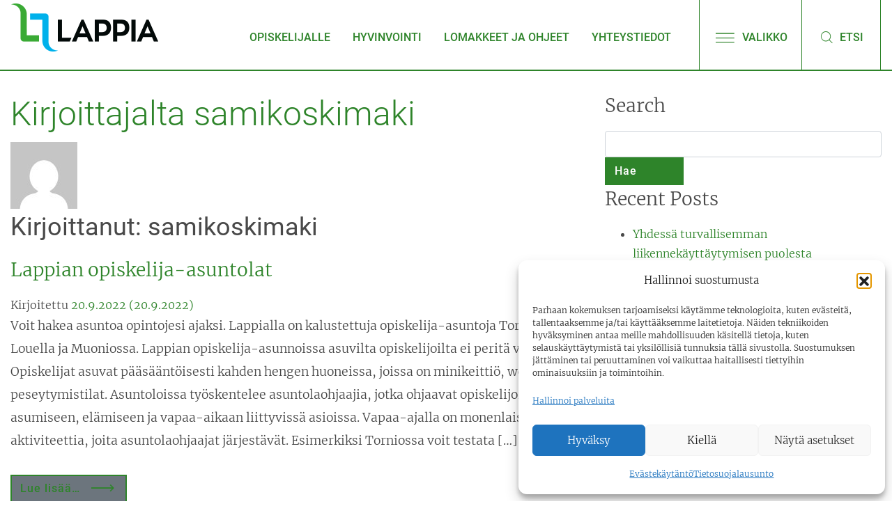

--- FILE ---
content_type: text/html; charset=UTF-8
request_url: https://opiskelijalle.lappia.fi/author/samikoskimaki/
body_size: 17763
content:
<!DOCTYPE html>
<html lang="fi">
<head>
	<meta charset="UTF-8">
	<meta name="viewport" content="width=device-width, initial-scale=1, shrink-to-fit=no">
	<link rel="profile" href="http://gmpg.org/xfn/11">
	<script>
		var BASE_URL = 'https://opiskelijalle.lappia.fi';
	</script>
	<link rel="stylesheet" href="https://unpkg.com/accordion-js@3.3.4/dist/accordion.min.css">
	<script src="https://unpkg.com/accordion-js@3.3.4/dist/accordion.min.js"></script>
	<meta name='robots' content='index, follow, max-image-preview:large, max-snippet:-1, max-video-preview:-1' />

<!-- Google Tag Manager for WordPress by gtm4wp.com -->
<script data-cfasync="false" data-pagespeed-no-defer>
	var gtm4wp_datalayer_name = "dataLayer";
	var dataLayer = dataLayer || [];
</script>
<!-- End Google Tag Manager for WordPress by gtm4wp.com -->
	<!-- This site is optimized with the Yoast SEO plugin v26.8 - https://yoast.com/product/yoast-seo-wordpress/ -->
	<title>samikoskimaki, tekijä sivustolla opiskelijalle.lappia.fi</title>
	<link rel="canonical" href="https://opiskelijalle.lappia.fi/author/samikoskimaki/" />
	<meta property="og:locale" content="fi_FI" />
	<meta property="og:type" content="profile" />
	<meta property="og:title" content="samikoskimaki, tekijä sivustolla opiskelijalle.lappia.fi" />
	<meta property="og:url" content="https://opiskelijalle.lappia.fi/author/samikoskimaki/" />
	<meta property="og:site_name" content="opiskelijalle.lappia.fi" />
	<meta property="og:image" content="https://secure.gravatar.com/avatar/bb8dce45e7af12caedde5cab156027e83e421bdaddc7a0cb8908ff94f4f5ab57?s=500&d=mm&r=g" />
	<meta name="twitter:card" content="summary_large_image" />
	<script type="application/ld+json" class="yoast-schema-graph">{"@context":"https://schema.org","@graph":[{"@type":"ProfilePage","@id":"https://opiskelijalle.lappia.fi/author/samikoskimaki/","url":"https://opiskelijalle.lappia.fi/author/samikoskimaki/","name":"samikoskimaki, tekijä sivustolla opiskelijalle.lappia.fi","isPartOf":{"@id":"https://opiskelijalle.lappia.fi/#website"},"primaryImageOfPage":{"@id":"https://opiskelijalle.lappia.fi/author/samikoskimaki/#primaryimage"},"image":{"@id":"https://opiskelijalle.lappia.fi/author/samikoskimaki/#primaryimage"},"thumbnailUrl":"https://opiskelijalle.lappia.fi/wp-content/uploads/sites/2/2022/09/IMG_8137-scaled.jpg","breadcrumb":{"@id":"https://opiskelijalle.lappia.fi/author/samikoskimaki/#breadcrumb"},"inLanguage":"fi","potentialAction":[{"@type":"ReadAction","target":["https://opiskelijalle.lappia.fi/author/samikoskimaki/"]}]},{"@type":"ImageObject","inLanguage":"fi","@id":"https://opiskelijalle.lappia.fi/author/samikoskimaki/#primaryimage","url":"https://opiskelijalle.lappia.fi/wp-content/uploads/sites/2/2022/09/IMG_8137-scaled.jpg","contentUrl":"https://opiskelijalle.lappia.fi/wp-content/uploads/sites/2/2022/09/IMG_8137-scaled.jpg","width":2560,"height":1706,"caption":"Kuvassa biljardipöytä"},{"@type":"BreadcrumbList","@id":"https://opiskelijalle.lappia.fi/author/samikoskimaki/#breadcrumb","itemListElement":[{"@type":"ListItem","position":1,"name":"Etusivu","item":"https://opiskelijalle.lappia.fi/"},{"@type":"ListItem","position":2,"name":"Arkistot samikoskimaki"}]},{"@type":"WebSite","@id":"https://opiskelijalle.lappia.fi/#website","url":"https://opiskelijalle.lappia.fi/","name":"opiskelijalle.lappia.fi","description":"Uusi Lappia-sivustot -sivusto","publisher":{"@id":"https://opiskelijalle.lappia.fi/#organization"},"potentialAction":[{"@type":"SearchAction","target":{"@type":"EntryPoint","urlTemplate":"https://opiskelijalle.lappia.fi/?s={search_term_string}"},"query-input":{"@type":"PropertyValueSpecification","valueRequired":true,"valueName":"search_term_string"}}],"inLanguage":"fi"},{"@type":"Organization","@id":"https://opiskelijalle.lappia.fi/#organization","name":"opiskelijalle.lappia.fi","url":"https://opiskelijalle.lappia.fi/","logo":{"@type":"ImageObject","inLanguage":"fi","@id":"https://opiskelijalle.lappia.fi/#/schema/logo/image/","url":"https://opiskelijalle.lappia.fi/wp-content/uploads/sites/2/2020/12/logo-lappia.png","contentUrl":"https://opiskelijalle.lappia.fi/wp-content/uploads/sites/2/2020/12/logo-lappia.png","width":211,"height":69,"caption":"opiskelijalle.lappia.fi"},"image":{"@id":"https://opiskelijalle.lappia.fi/#/schema/logo/image/"}},{"@type":"Person","@id":"https://opiskelijalle.lappia.fi/#/schema/person/b0d20c91bc83a1abd1bb8f8034cfac1e","name":"samikoskimaki","image":{"@type":"ImageObject","inLanguage":"fi","@id":"https://opiskelijalle.lappia.fi/#/schema/person/image/0abfc702442ea900f7b8cc3100e8e7d9","url":"https://secure.gravatar.com/avatar/bb8dce45e7af12caedde5cab156027e83e421bdaddc7a0cb8908ff94f4f5ab57?s=96&d=mm&r=g","contentUrl":"https://secure.gravatar.com/avatar/bb8dce45e7af12caedde5cab156027e83e421bdaddc7a0cb8908ff94f4f5ab57?s=96&d=mm&r=g","caption":"samikoskimaki"},"mainEntityOfPage":{"@id":"https://opiskelijalle.lappia.fi/author/samikoskimaki/"}}]}</script>
	<!-- / Yoast SEO plugin. -->


<link rel="alternate" type="application/rss+xml" title="opiskelijalle.lappia.fi &raquo; syöte" href="https://opiskelijalle.lappia.fi/feed/" />
<link rel="alternate" type="application/rss+xml" title="Kirjoittajan samikoskimaki artikkelit sivustolla opiskelijalle.lappia.fi &raquo; RSS-syöte" href="https://opiskelijalle.lappia.fi/author/samikoskimaki/feed/" />
<style id='wp-img-auto-sizes-contain-inline-css'>
img:is([sizes=auto i],[sizes^="auto," i]){contain-intrinsic-size:3000px 1500px}
/*# sourceURL=wp-img-auto-sizes-contain-inline-css */
</style>
<style id='wp-emoji-styles-inline-css'>

	img.wp-smiley, img.emoji {
		display: inline !important;
		border: none !important;
		box-shadow: none !important;
		height: 1em !important;
		width: 1em !important;
		margin: 0 0.07em !important;
		vertical-align: -0.1em !important;
		background: none !important;
		padding: 0 !important;
	}
/*# sourceURL=wp-emoji-styles-inline-css */
</style>
<link rel='stylesheet' id='wp-block-library-css' href='https://opiskelijalle.lappia.fi/wp-includes/css/dist/block-library/style.min.css?ver=6.9' media='all' />
<style id='wp-block-heading-inline-css'>
h1:where(.wp-block-heading).has-background,h2:where(.wp-block-heading).has-background,h3:where(.wp-block-heading).has-background,h4:where(.wp-block-heading).has-background,h5:where(.wp-block-heading).has-background,h6:where(.wp-block-heading).has-background{padding:1.25em 2.375em}h1.has-text-align-left[style*=writing-mode]:where([style*=vertical-lr]),h1.has-text-align-right[style*=writing-mode]:where([style*=vertical-rl]),h2.has-text-align-left[style*=writing-mode]:where([style*=vertical-lr]),h2.has-text-align-right[style*=writing-mode]:where([style*=vertical-rl]),h3.has-text-align-left[style*=writing-mode]:where([style*=vertical-lr]),h3.has-text-align-right[style*=writing-mode]:where([style*=vertical-rl]),h4.has-text-align-left[style*=writing-mode]:where([style*=vertical-lr]),h4.has-text-align-right[style*=writing-mode]:where([style*=vertical-rl]),h5.has-text-align-left[style*=writing-mode]:where([style*=vertical-lr]),h5.has-text-align-right[style*=writing-mode]:where([style*=vertical-rl]),h6.has-text-align-left[style*=writing-mode]:where([style*=vertical-lr]),h6.has-text-align-right[style*=writing-mode]:where([style*=vertical-rl]){rotate:180deg}
/*# sourceURL=https://opiskelijalle.lappia.fi/wp-includes/blocks/heading/style.min.css */
</style>
<style id='wp-block-media-text-inline-css'>
.wp-block-media-text{box-sizing:border-box;
  /*!rtl:begin:ignore*/direction:ltr;
  /*!rtl:end:ignore*/display:grid;grid-template-columns:50% 1fr;grid-template-rows:auto}.wp-block-media-text.has-media-on-the-right{grid-template-columns:1fr 50%}.wp-block-media-text.is-vertically-aligned-top>.wp-block-media-text__content,.wp-block-media-text.is-vertically-aligned-top>.wp-block-media-text__media{align-self:start}.wp-block-media-text.is-vertically-aligned-center>.wp-block-media-text__content,.wp-block-media-text.is-vertically-aligned-center>.wp-block-media-text__media,.wp-block-media-text>.wp-block-media-text__content,.wp-block-media-text>.wp-block-media-text__media{align-self:center}.wp-block-media-text.is-vertically-aligned-bottom>.wp-block-media-text__content,.wp-block-media-text.is-vertically-aligned-bottom>.wp-block-media-text__media{align-self:end}.wp-block-media-text>.wp-block-media-text__media{
  /*!rtl:begin:ignore*/grid-column:1;grid-row:1;
  /*!rtl:end:ignore*/margin:0}.wp-block-media-text>.wp-block-media-text__content{direction:ltr;
  /*!rtl:begin:ignore*/grid-column:2;grid-row:1;
  /*!rtl:end:ignore*/padding:0 8%;word-break:break-word}.wp-block-media-text.has-media-on-the-right>.wp-block-media-text__media{
  /*!rtl:begin:ignore*/grid-column:2;grid-row:1
  /*!rtl:end:ignore*/}.wp-block-media-text.has-media-on-the-right>.wp-block-media-text__content{
  /*!rtl:begin:ignore*/grid-column:1;grid-row:1
  /*!rtl:end:ignore*/}.wp-block-media-text__media a{display:block}.wp-block-media-text__media img,.wp-block-media-text__media video{height:auto;max-width:unset;vertical-align:middle;width:100%}.wp-block-media-text.is-image-fill>.wp-block-media-text__media{background-size:cover;height:100%;min-height:250px}.wp-block-media-text.is-image-fill>.wp-block-media-text__media>a{display:block;height:100%}.wp-block-media-text.is-image-fill>.wp-block-media-text__media img{height:1px;margin:-1px;overflow:hidden;padding:0;position:absolute;width:1px;clip:rect(0,0,0,0);border:0}.wp-block-media-text.is-image-fill-element>.wp-block-media-text__media{height:100%;min-height:250px}.wp-block-media-text.is-image-fill-element>.wp-block-media-text__media>a{display:block;height:100%}.wp-block-media-text.is-image-fill-element>.wp-block-media-text__media img{height:100%;object-fit:cover;width:100%}@media (max-width:600px){.wp-block-media-text.is-stacked-on-mobile{grid-template-columns:100%!important}.wp-block-media-text.is-stacked-on-mobile>.wp-block-media-text__media{grid-column:1;grid-row:1}.wp-block-media-text.is-stacked-on-mobile>.wp-block-media-text__content{grid-column:1;grid-row:2}}
/*# sourceURL=https://opiskelijalle.lappia.fi/wp-includes/blocks/media-text/style.min.css */
</style>
<style id='wp-block-paragraph-inline-css'>
.is-small-text{font-size:.875em}.is-regular-text{font-size:1em}.is-large-text{font-size:2.25em}.is-larger-text{font-size:3em}.has-drop-cap:not(:focus):first-letter{float:left;font-size:8.4em;font-style:normal;font-weight:100;line-height:.68;margin:.05em .1em 0 0;text-transform:uppercase}body.rtl .has-drop-cap:not(:focus):first-letter{float:none;margin-left:.1em}p.has-drop-cap.has-background{overflow:hidden}:root :where(p.has-background){padding:1.25em 2.375em}:where(p.has-text-color:not(.has-link-color)) a{color:inherit}p.has-text-align-left[style*="writing-mode:vertical-lr"],p.has-text-align-right[style*="writing-mode:vertical-rl"]{rotate:180deg}
/*# sourceURL=https://opiskelijalle.lappia.fi/wp-includes/blocks/paragraph/style.min.css */
</style>
<style id='wp-block-pullquote-inline-css'>
.wp-block-pullquote{box-sizing:border-box;margin:0 0 1em;overflow-wrap:break-word;padding:4em 0;text-align:center}.wp-block-pullquote blockquote,.wp-block-pullquote p{color:inherit}.wp-block-pullquote blockquote{margin:0}.wp-block-pullquote p{margin-top:0}.wp-block-pullquote p:last-child{margin-bottom:0}.wp-block-pullquote.alignleft,.wp-block-pullquote.alignright{max-width:420px}.wp-block-pullquote cite,.wp-block-pullquote footer{position:relative}.wp-block-pullquote .has-text-color a{color:inherit}.wp-block-pullquote.has-text-align-left blockquote{text-align:left}.wp-block-pullquote.has-text-align-right blockquote{text-align:right}.wp-block-pullquote.has-text-align-center blockquote{text-align:center}.wp-block-pullquote.is-style-solid-color{border:none}.wp-block-pullquote.is-style-solid-color blockquote{margin-left:auto;margin-right:auto;max-width:60%}.wp-block-pullquote.is-style-solid-color blockquote p{font-size:2em;margin-bottom:0;margin-top:0}.wp-block-pullquote.is-style-solid-color blockquote cite{font-style:normal;text-transform:none}.wp-block-pullquote :where(cite){color:inherit;display:block}
/*# sourceURL=https://opiskelijalle.lappia.fi/wp-includes/blocks/pullquote/style.min.css */
</style>
<style id='wp-block-table-inline-css'>
.wp-block-table{overflow-x:auto}.wp-block-table table{border-collapse:collapse;width:100%}.wp-block-table thead{border-bottom:3px solid}.wp-block-table tfoot{border-top:3px solid}.wp-block-table td,.wp-block-table th{border:1px solid;padding:.5em}.wp-block-table .has-fixed-layout{table-layout:fixed;width:100%}.wp-block-table .has-fixed-layout td,.wp-block-table .has-fixed-layout th{word-break:break-word}.wp-block-table.aligncenter,.wp-block-table.alignleft,.wp-block-table.alignright{display:table;width:auto}.wp-block-table.aligncenter td,.wp-block-table.aligncenter th,.wp-block-table.alignleft td,.wp-block-table.alignleft th,.wp-block-table.alignright td,.wp-block-table.alignright th{word-break:break-word}.wp-block-table .has-subtle-light-gray-background-color{background-color:#f3f4f5}.wp-block-table .has-subtle-pale-green-background-color{background-color:#e9fbe5}.wp-block-table .has-subtle-pale-blue-background-color{background-color:#e7f5fe}.wp-block-table .has-subtle-pale-pink-background-color{background-color:#fcf0ef}.wp-block-table.is-style-stripes{background-color:initial;border-collapse:inherit;border-spacing:0}.wp-block-table.is-style-stripes tbody tr:nth-child(odd){background-color:#f0f0f0}.wp-block-table.is-style-stripes.has-subtle-light-gray-background-color tbody tr:nth-child(odd){background-color:#f3f4f5}.wp-block-table.is-style-stripes.has-subtle-pale-green-background-color tbody tr:nth-child(odd){background-color:#e9fbe5}.wp-block-table.is-style-stripes.has-subtle-pale-blue-background-color tbody tr:nth-child(odd){background-color:#e7f5fe}.wp-block-table.is-style-stripes.has-subtle-pale-pink-background-color tbody tr:nth-child(odd){background-color:#fcf0ef}.wp-block-table.is-style-stripes td,.wp-block-table.is-style-stripes th{border-color:#0000}.wp-block-table.is-style-stripes{border-bottom:1px solid #f0f0f0}.wp-block-table .has-border-color td,.wp-block-table .has-border-color th,.wp-block-table .has-border-color tr,.wp-block-table .has-border-color>*{border-color:inherit}.wp-block-table table[style*=border-top-color] tr:first-child,.wp-block-table table[style*=border-top-color] tr:first-child td,.wp-block-table table[style*=border-top-color] tr:first-child th,.wp-block-table table[style*=border-top-color]>*,.wp-block-table table[style*=border-top-color]>* td,.wp-block-table table[style*=border-top-color]>* th{border-top-color:inherit}.wp-block-table table[style*=border-top-color] tr:not(:first-child){border-top-color:initial}.wp-block-table table[style*=border-right-color] td:last-child,.wp-block-table table[style*=border-right-color] th,.wp-block-table table[style*=border-right-color] tr,.wp-block-table table[style*=border-right-color]>*{border-right-color:inherit}.wp-block-table table[style*=border-bottom-color] tr:last-child,.wp-block-table table[style*=border-bottom-color] tr:last-child td,.wp-block-table table[style*=border-bottom-color] tr:last-child th,.wp-block-table table[style*=border-bottom-color]>*,.wp-block-table table[style*=border-bottom-color]>* td,.wp-block-table table[style*=border-bottom-color]>* th{border-bottom-color:inherit}.wp-block-table table[style*=border-bottom-color] tr:not(:last-child){border-bottom-color:initial}.wp-block-table table[style*=border-left-color] td:first-child,.wp-block-table table[style*=border-left-color] th,.wp-block-table table[style*=border-left-color] tr,.wp-block-table table[style*=border-left-color]>*{border-left-color:inherit}.wp-block-table table[style*=border-style] td,.wp-block-table table[style*=border-style] th,.wp-block-table table[style*=border-style] tr,.wp-block-table table[style*=border-style]>*{border-style:inherit}.wp-block-table table[style*=border-width] td,.wp-block-table table[style*=border-width] th,.wp-block-table table[style*=border-width] tr,.wp-block-table table[style*=border-width]>*{border-style:inherit;border-width:inherit}
/*# sourceURL=https://opiskelijalle.lappia.fi/wp-includes/blocks/table/style.min.css */
</style>
<style id='global-styles-inline-css'>
:root{--wp--preset--aspect-ratio--square: 1;--wp--preset--aspect-ratio--4-3: 4/3;--wp--preset--aspect-ratio--3-4: 3/4;--wp--preset--aspect-ratio--3-2: 3/2;--wp--preset--aspect-ratio--2-3: 2/3;--wp--preset--aspect-ratio--16-9: 16/9;--wp--preset--aspect-ratio--9-16: 9/16;--wp--preset--color--black: #000000;--wp--preset--color--cyan-bluish-gray: #abb8c3;--wp--preset--color--white: #fff;--wp--preset--color--pale-pink: #f78da7;--wp--preset--color--vivid-red: #cf2e2e;--wp--preset--color--luminous-vivid-orange: #ff6900;--wp--preset--color--luminous-vivid-amber: #fcb900;--wp--preset--color--light-green-cyan: #7bdcb5;--wp--preset--color--vivid-green-cyan: #00d084;--wp--preset--color--pale-cyan-blue: #8ed1fc;--wp--preset--color--vivid-cyan-blue: #0693e3;--wp--preset--color--vivid-purple: #9b51e0;--wp--preset--color--blue: #007bff;--wp--preset--color--indigo: #6610f2;--wp--preset--color--purple: #5533ff;--wp--preset--color--pink: #e83e8c;--wp--preset--color--red: #dc3545;--wp--preset--color--orange: #fd7e14;--wp--preset--color--yellow: #ffc107;--wp--preset--color--green: #28a745;--wp--preset--color--teal: #20c997;--wp--preset--color--cyan: #17a2b8;--wp--preset--color--gray: #6c757d;--wp--preset--color--gray-dark: #343a40;--wp--preset--gradient--vivid-cyan-blue-to-vivid-purple: linear-gradient(135deg,rgb(6,147,227) 0%,rgb(155,81,224) 100%);--wp--preset--gradient--light-green-cyan-to-vivid-green-cyan: linear-gradient(135deg,rgb(122,220,180) 0%,rgb(0,208,130) 100%);--wp--preset--gradient--luminous-vivid-amber-to-luminous-vivid-orange: linear-gradient(135deg,rgb(252,185,0) 0%,rgb(255,105,0) 100%);--wp--preset--gradient--luminous-vivid-orange-to-vivid-red: linear-gradient(135deg,rgb(255,105,0) 0%,rgb(207,46,46) 100%);--wp--preset--gradient--very-light-gray-to-cyan-bluish-gray: linear-gradient(135deg,rgb(238,238,238) 0%,rgb(169,184,195) 100%);--wp--preset--gradient--cool-to-warm-spectrum: linear-gradient(135deg,rgb(74,234,220) 0%,rgb(151,120,209) 20%,rgb(207,42,186) 40%,rgb(238,44,130) 60%,rgb(251,105,98) 80%,rgb(254,248,76) 100%);--wp--preset--gradient--blush-light-purple: linear-gradient(135deg,rgb(255,206,236) 0%,rgb(152,150,240) 100%);--wp--preset--gradient--blush-bordeaux: linear-gradient(135deg,rgb(254,205,165) 0%,rgb(254,45,45) 50%,rgb(107,0,62) 100%);--wp--preset--gradient--luminous-dusk: linear-gradient(135deg,rgb(255,203,112) 0%,rgb(199,81,192) 50%,rgb(65,88,208) 100%);--wp--preset--gradient--pale-ocean: linear-gradient(135deg,rgb(255,245,203) 0%,rgb(182,227,212) 50%,rgb(51,167,181) 100%);--wp--preset--gradient--electric-grass: linear-gradient(135deg,rgb(202,248,128) 0%,rgb(113,206,126) 100%);--wp--preset--gradient--midnight: linear-gradient(135deg,rgb(2,3,129) 0%,rgb(40,116,252) 100%);--wp--preset--font-size--small: 13px;--wp--preset--font-size--medium: 20px;--wp--preset--font-size--large: 36px;--wp--preset--font-size--x-large: 42px;--wp--preset--spacing--20: 0.44rem;--wp--preset--spacing--30: 0.67rem;--wp--preset--spacing--40: 1rem;--wp--preset--spacing--50: 1.5rem;--wp--preset--spacing--60: 2.25rem;--wp--preset--spacing--70: 3.38rem;--wp--preset--spacing--80: 5.06rem;--wp--preset--shadow--natural: 6px 6px 9px rgba(0, 0, 0, 0.2);--wp--preset--shadow--deep: 12px 12px 50px rgba(0, 0, 0, 0.4);--wp--preset--shadow--sharp: 6px 6px 0px rgba(0, 0, 0, 0.2);--wp--preset--shadow--outlined: 6px 6px 0px -3px rgb(255, 255, 255), 6px 6px rgb(0, 0, 0);--wp--preset--shadow--crisp: 6px 6px 0px rgb(0, 0, 0);}:where(.is-layout-flex){gap: 0.5em;}:where(.is-layout-grid){gap: 0.5em;}body .is-layout-flex{display: flex;}.is-layout-flex{flex-wrap: wrap;align-items: center;}.is-layout-flex > :is(*, div){margin: 0;}body .is-layout-grid{display: grid;}.is-layout-grid > :is(*, div){margin: 0;}:where(.wp-block-columns.is-layout-flex){gap: 2em;}:where(.wp-block-columns.is-layout-grid){gap: 2em;}:where(.wp-block-post-template.is-layout-flex){gap: 1.25em;}:where(.wp-block-post-template.is-layout-grid){gap: 1.25em;}.has-black-color{color: var(--wp--preset--color--black) !important;}.has-cyan-bluish-gray-color{color: var(--wp--preset--color--cyan-bluish-gray) !important;}.has-white-color{color: var(--wp--preset--color--white) !important;}.has-pale-pink-color{color: var(--wp--preset--color--pale-pink) !important;}.has-vivid-red-color{color: var(--wp--preset--color--vivid-red) !important;}.has-luminous-vivid-orange-color{color: var(--wp--preset--color--luminous-vivid-orange) !important;}.has-luminous-vivid-amber-color{color: var(--wp--preset--color--luminous-vivid-amber) !important;}.has-light-green-cyan-color{color: var(--wp--preset--color--light-green-cyan) !important;}.has-vivid-green-cyan-color{color: var(--wp--preset--color--vivid-green-cyan) !important;}.has-pale-cyan-blue-color{color: var(--wp--preset--color--pale-cyan-blue) !important;}.has-vivid-cyan-blue-color{color: var(--wp--preset--color--vivid-cyan-blue) !important;}.has-vivid-purple-color{color: var(--wp--preset--color--vivid-purple) !important;}.has-black-background-color{background-color: var(--wp--preset--color--black) !important;}.has-cyan-bluish-gray-background-color{background-color: var(--wp--preset--color--cyan-bluish-gray) !important;}.has-white-background-color{background-color: var(--wp--preset--color--white) !important;}.has-pale-pink-background-color{background-color: var(--wp--preset--color--pale-pink) !important;}.has-vivid-red-background-color{background-color: var(--wp--preset--color--vivid-red) !important;}.has-luminous-vivid-orange-background-color{background-color: var(--wp--preset--color--luminous-vivid-orange) !important;}.has-luminous-vivid-amber-background-color{background-color: var(--wp--preset--color--luminous-vivid-amber) !important;}.has-light-green-cyan-background-color{background-color: var(--wp--preset--color--light-green-cyan) !important;}.has-vivid-green-cyan-background-color{background-color: var(--wp--preset--color--vivid-green-cyan) !important;}.has-pale-cyan-blue-background-color{background-color: var(--wp--preset--color--pale-cyan-blue) !important;}.has-vivid-cyan-blue-background-color{background-color: var(--wp--preset--color--vivid-cyan-blue) !important;}.has-vivid-purple-background-color{background-color: var(--wp--preset--color--vivid-purple) !important;}.has-black-border-color{border-color: var(--wp--preset--color--black) !important;}.has-cyan-bluish-gray-border-color{border-color: var(--wp--preset--color--cyan-bluish-gray) !important;}.has-white-border-color{border-color: var(--wp--preset--color--white) !important;}.has-pale-pink-border-color{border-color: var(--wp--preset--color--pale-pink) !important;}.has-vivid-red-border-color{border-color: var(--wp--preset--color--vivid-red) !important;}.has-luminous-vivid-orange-border-color{border-color: var(--wp--preset--color--luminous-vivid-orange) !important;}.has-luminous-vivid-amber-border-color{border-color: var(--wp--preset--color--luminous-vivid-amber) !important;}.has-light-green-cyan-border-color{border-color: var(--wp--preset--color--light-green-cyan) !important;}.has-vivid-green-cyan-border-color{border-color: var(--wp--preset--color--vivid-green-cyan) !important;}.has-pale-cyan-blue-border-color{border-color: var(--wp--preset--color--pale-cyan-blue) !important;}.has-vivid-cyan-blue-border-color{border-color: var(--wp--preset--color--vivid-cyan-blue) !important;}.has-vivid-purple-border-color{border-color: var(--wp--preset--color--vivid-purple) !important;}.has-vivid-cyan-blue-to-vivid-purple-gradient-background{background: var(--wp--preset--gradient--vivid-cyan-blue-to-vivid-purple) !important;}.has-light-green-cyan-to-vivid-green-cyan-gradient-background{background: var(--wp--preset--gradient--light-green-cyan-to-vivid-green-cyan) !important;}.has-luminous-vivid-amber-to-luminous-vivid-orange-gradient-background{background: var(--wp--preset--gradient--luminous-vivid-amber-to-luminous-vivid-orange) !important;}.has-luminous-vivid-orange-to-vivid-red-gradient-background{background: var(--wp--preset--gradient--luminous-vivid-orange-to-vivid-red) !important;}.has-very-light-gray-to-cyan-bluish-gray-gradient-background{background: var(--wp--preset--gradient--very-light-gray-to-cyan-bluish-gray) !important;}.has-cool-to-warm-spectrum-gradient-background{background: var(--wp--preset--gradient--cool-to-warm-spectrum) !important;}.has-blush-light-purple-gradient-background{background: var(--wp--preset--gradient--blush-light-purple) !important;}.has-blush-bordeaux-gradient-background{background: var(--wp--preset--gradient--blush-bordeaux) !important;}.has-luminous-dusk-gradient-background{background: var(--wp--preset--gradient--luminous-dusk) !important;}.has-pale-ocean-gradient-background{background: var(--wp--preset--gradient--pale-ocean) !important;}.has-electric-grass-gradient-background{background: var(--wp--preset--gradient--electric-grass) !important;}.has-midnight-gradient-background{background: var(--wp--preset--gradient--midnight) !important;}.has-small-font-size{font-size: var(--wp--preset--font-size--small) !important;}.has-medium-font-size{font-size: var(--wp--preset--font-size--medium) !important;}.has-large-font-size{font-size: var(--wp--preset--font-size--large) !important;}.has-x-large-font-size{font-size: var(--wp--preset--font-size--x-large) !important;}
:root :where(.wp-block-pullquote){font-size: 1.5em;line-height: 1.6;}
/*# sourceURL=global-styles-inline-css */
</style>

<style id='classic-theme-styles-inline-css'>
/*! This file is auto-generated */
.wp-block-button__link{color:#fff;background-color:#32373c;border-radius:9999px;box-shadow:none;text-decoration:none;padding:calc(.667em + 2px) calc(1.333em + 2px);font-size:1.125em}.wp-block-file__button{background:#32373c;color:#fff;text-decoration:none}
/*# sourceURL=/wp-includes/css/classic-themes.min.css */
</style>
<link rel='stylesheet' id='cmplz-general-css' href='https://opiskelijalle.lappia.fi/wp-content/plugins/complianz-gdpr-premium/assets/css/cookieblocker.min.css?ver=1762502773' media='all' />
<link rel='stylesheet' id='lappia-styles-css' href='https://opiskelijalle.lappia.fi/wp-content/themes/lappia-green/css/lappia.min.css?ver=0.0.1' media='all' />
<script src="https://opiskelijalle.lappia.fi/wp-includes/js/jquery/jquery.min.js?ver=3.7.1" id="jquery-core-js"></script>
<script src="https://opiskelijalle.lappia.fi/wp-includes/js/jquery/jquery-migrate.min.js?ver=3.4.1" id="jquery-migrate-js"></script>
<link rel="https://api.w.org/" href="https://opiskelijalle.lappia.fi/wp-json/" /><link rel="alternate" title="JSON" type="application/json" href="https://opiskelijalle.lappia.fi/wp-json/wp/v2/users/5" /><link rel="EditURI" type="application/rsd+xml" title="RSD" href="https://opiskelijalle.lappia.fi/xmlrpc.php?rsd" />
<meta name="generator" content="WordPress 6.9" />
<meta name="generator" content="WPML ver:4.8.6 stt:1,18,50;" />
			<style>.cmplz-hidden {
					display: none !important;
				}</style>
<!-- Google Tag Manager for WordPress by gtm4wp.com -->
<!-- GTM Container placement set to footer -->
<script data-cfasync="false" data-pagespeed-no-defer>
	var dataLayer_content = {"siteID":2,"siteName":"opiskelijalle.lappia.fi","pagePostType":"post","pagePostType2":"author-post","pagePostAuthor":"samikoskimaki"};
	dataLayer.push( dataLayer_content );
</script>
<script data-cfasync="false" data-pagespeed-no-defer>
(function(w,d,s,l,i){w[l]=w[l]||[];w[l].push({'gtm.start':
new Date().getTime(),event:'gtm.js'});var f=d.getElementsByTagName(s)[0],
j=d.createElement(s),dl=l!='dataLayer'?'&l='+l:'';j.async=true;j.src=
'//www.googletagmanager.com/gtm.js?id='+i+dl;f.parentNode.insertBefore(j,f);
})(window,document,'script','dataLayer','GTM-TV6WKQP');
</script>
<!-- End Google Tag Manager for WordPress by gtm4wp.com --><meta name="mobile-web-app-capable" content="yes">
<meta name="apple-mobile-web-app-capable" content="yes">
<meta name="apple-mobile-web-app-title" content="opiskelijalle.lappia.fi - Uusi Lappia-sivustot -sivusto">
<link rel="icon" href="https://opiskelijalle.lappia.fi/wp-content/uploads/sites/2/2021/02/cropped-Lappia_merkki_favikoni-32x32.png" sizes="32x32" />
<link rel="icon" href="https://opiskelijalle.lappia.fi/wp-content/uploads/sites/2/2021/02/cropped-Lappia_merkki_favikoni-192x192.png" sizes="192x192" />
<link rel="apple-touch-icon" href="https://opiskelijalle.lappia.fi/wp-content/uploads/sites/2/2021/02/cropped-Lappia_merkki_favikoni-180x180.png" />
<meta name="msapplication-TileImage" content="https://opiskelijalle.lappia.fi/wp-content/uploads/sites/2/2021/02/cropped-Lappia_merkki_favikoni-270x270.png" />

				<script async type="text/javascript" src="https://cdn.search.valu.pro/lappia/loader.js"></script>
		
</head>
<body data-cmplz=2 class="archive author author-samikoskimaki author-5 wp-custom-logo wp-embed-responsive wp-theme-understrap wp-child-theme-lappia-green group-blog hfeed understrap-has-sidebar not-guest-author" itemscope itemtype="http://schema.org/WebSite">
<div class="site lang-fi" id="page">

	<!-- ******************* The Navbar Area ******************* -->
	<div id="wrapper-navbar" class="sticky-top">

		<!--<a class="skip-link sr-only sr-only-focusable" href="#content">Siirry sisältöön</a>-->

		<nav id="main-nav" class="navbar navbar-expand-md navbar-light" aria-labelledby="main-nav-label">

			<h2 id="main-nav-label" class="sr-only">
				Päävalikko			</h2>

					<div class="menu-container">
		
					<!-- Your site title as branding in the menu -->
					<a href="https://opiskelijalle.lappia.fi/" class="navbar-brand custom-logo-link" rel="home"><img width="211" height="69" src="https://opiskelijalle.lappia.fi/wp-content/uploads/sites/2/2020/12/logo-lappia.png" class="img-fluid" alt="Lappia" decoding="async" /></a>					<!-- end custom logo -->

										<!-- The WordPress Menu goes here -->
						<div class="menu-container"><ul id="menu-paavalikko" class="navbar-nav ml-auto"><li itemscope="itemscope" itemtype="https://www.schema.org/SiteNavigationElement" id="menu-item-457" class="menu-item menu-item-type-post_type menu-item-object-page menu-item-home dropdown menu-item-457 nav-item"><a title="Opiskelijalle" href="https://opiskelijalle.lappia.fi/" class="nav-link">Opiskelijalle</a></li>
<li itemscope="itemscope" itemtype="https://www.schema.org/SiteNavigationElement" id="menu-item-458" class="menu-item menu-item-type-post_type menu-item-object-page dropdown menu-item-458 nav-item"><a title="Hyvinvointi" href="https://opiskelijalle.lappia.fi/opiskelijan-opas/hyvinvointi/" class="nav-link">Hyvinvointi</a></li>
<li itemscope="itemscope" itemtype="https://www.schema.org/SiteNavigationElement" id="menu-item-1089" class="menu-item menu-item-type-post_type menu-item-object-page dropdown menu-item-1089 nav-item"><a title="Lomakkeet ja ohjeet" href="https://opiskelijalle.lappia.fi/opiskelijan-opas/lomakkeet-ja-ohjeet/" class="nav-link">Lomakkeet ja ohjeet</a></li>
<li itemscope="itemscope" itemtype="https://www.schema.org/SiteNavigationElement" id="menu-item-856" class="menu-item menu-item-type-post_type menu-item-object-page dropdown menu-item-856 nav-item"><a title="Yhteystiedot" href="https://opiskelijalle.lappia.fi/opiskelijan-opas/yhteystiedot/" class="nav-link">Yhteystiedot</a></li>
</ul></div>					
					
					<div class="navbar-toggler-container">
						<a href="#" class="navbar-toggler collapsed" data-toggle="collapse" data-target="#navbarNavDropdown" aria-controls="navbarNavDropdown" aria-expanded="false" aria-label="Avaa/sulje valikko">
							<i class="icon" aria-hidden="true"></i>&nbsp;Valikko						</a>
					</div>

											<div class="search">
							<a href="https://opiskelijalle.lappia.fi/?s">
								<i class="icon" aria-hidden="true"></i>&nbsp;Etsi							</a>
						</div>
					
								</div><!-- .container -->
				
			</nav><!-- .site-navigation -->

		</div><!-- #wrapper-navbar end -->

		<div id="navbarNavDropdown" class="collapse navbar-collapse">
			<div class="container">
				<div class="row">
					<div class="col-12 col-xl-9 col-lg-6">
						<div class="menu-paavalikko-container"><ul id="main-menu" class="navbar-nav ml-auto"><li itemscope="itemscope" itemtype="https://www.schema.org/SiteNavigationElement" class="menu-item menu-item-type-post_type menu-item-object-page menu-item-home menu-item-has-children dropdown menu-item-457 nav-item"><a title="Opiskelijalle" href="https://opiskelijalle.lappia.fi/" class="nav-link">Opiskelijalle</a><a href="#" data-toggle="dropdown" aria-haspopup="true" aria-expanded="false" class="dropdown-toggle nav-link" aria-current="page"></a>
<ul class="dropdown-menu"  role="menu">
	<li itemscope="itemscope" itemtype="https://www.schema.org/SiteNavigationElement" id="menu-item-2922" class="menu-item menu-item-type-post_type menu-item-object-page menu-item-2922 nav-item"><a title="Huoltajalle" href="https://opiskelijalle.lappia.fi/huoltajalle/" class="dropdown-item">Huoltajalle</a></li>
	<li itemscope="itemscope" itemtype="https://www.schema.org/SiteNavigationElement" id="menu-item-1853" class="menu-item menu-item-type-post_type menu-item-object-page dropdown menu-item-1853 nav-item"><a title="Kansainvälisyys opiskelijalle" href="https://opiskelijalle.lappia.fi/opiskelijan-opas/kansainvalisyys/" class="dropdown-item">Kansainvälisyys opiskelijalle</a></li>
	<li itemscope="itemscope" itemtype="https://www.schema.org/SiteNavigationElement" id="menu-item-1182" class="menu-item menu-item-type-post_type menu-item-object-page menu-item-1182 nav-item"><a title="Opintonsa aloittavalle" href="https://opiskelijalle.lappia.fi/opiskelijan-opas/aloitus/" class="dropdown-item">Opintonsa aloittavalle</a></li>
	<li itemscope="itemscope" itemtype="https://www.schema.org/SiteNavigationElement" id="menu-item-2789" class="menu-item menu-item-type-post_type menu-item-object-page menu-item-2789 nav-item"><a title="Opiskelijan opas" href="https://opiskelijalle.lappia.fi/opiskelijan-opas/" class="dropdown-item">Opiskelijan opas</a></li>
	<li itemscope="itemscope" itemtype="https://www.schema.org/SiteNavigationElement" id="menu-item-1723" class="menu-item menu-item-type-post_type menu-item-object-post menu-item-1723 nav-item"><a title="Opiskelijakunta" href="https://opiskelijalle.lappia.fi/opiskelijakunta/" class="dropdown-item">Opiskelijakunta</a></li>
	<li itemscope="itemscope" itemtype="https://www.schema.org/SiteNavigationElement" id="menu-item-1609" class="menu-item menu-item-type-post_type menu-item-object-page menu-item-1609 nav-item"><a title="Opiskelijapalaute" href="https://opiskelijalle.lappia.fi/opiskelijan-opas/opiskelijapalaute/" class="dropdown-item">Opiskelijapalaute</a></li>
	<li itemscope="itemscope" itemtype="https://www.schema.org/SiteNavigationElement" id="menu-item-4228" class="menu-item menu-item-type-post_type menu-item-object-page menu-item-4228 nav-item"><a title="Opiskelijoiden vaikuttamismahdollisuudet" href="https://opiskelijalle.lappia.fi/opiskelijan-opas/opiskelijoiden-vaikuttamismahdollisuudet/" class="dropdown-item">Opiskelijoiden vaikuttamismahdollisuudet</a></li>
</ul>
</li>
<li itemscope="itemscope" itemtype="https://www.schema.org/SiteNavigationElement" class="menu-item menu-item-type-post_type menu-item-object-page menu-item-has-children dropdown menu-item-458 nav-item"><a title="Hyvinvointi" href="https://opiskelijalle.lappia.fi/opiskelijan-opas/hyvinvointi/" class="nav-link">Hyvinvointi</a><a href="#" data-toggle="dropdown" aria-haspopup="true" aria-expanded="false" class="dropdown-toggle nav-link" aria-current="page"></a>
<ul class="dropdown-menu"  role="menu">
	<li itemscope="itemscope" itemtype="https://www.schema.org/SiteNavigationElement" id="menu-item-1739" class="menu-item menu-item-type-post_type menu-item-object-post menu-item-1739 nav-item"><a title="Lappian E-urheilupolku" href="https://opiskelijalle.lappia.fi/lappian-e-urheilupolku/" class="dropdown-item">Lappian E-urheilupolku</a></li>
	<li itemscope="itemscope" itemtype="https://www.schema.org/SiteNavigationElement" id="menu-item-2790" class="menu-item menu-item-type-post_type menu-item-object-page menu-item-2790 nav-item"><a title="Lappiasalin kalenteri" href="https://opiskelijalle.lappia.fi/opiskelijan-opas/hyvinvointi/lappiasalin-kalenteri/" class="dropdown-item">Lappiasalin kalenteri</a></li>
	<li itemscope="itemscope" itemtype="https://www.schema.org/SiteNavigationElement" id="menu-item-876" class="menu-item menu-item-type-post_type menu-item-object-post menu-item-876 nav-item"><a title="Liikunnan vuosikello ja kalenterit" href="https://opiskelijalle.lappia.fi/liikunnan-vuosikello-ja-kalenterit/" class="dropdown-item">Liikunnan vuosikello ja kalenterit</a></li>
	<li itemscope="itemscope" itemtype="https://www.schema.org/SiteNavigationElement" id="menu-item-877" class="menu-item menu-item-type-post_type menu-item-object-post menu-item-877 nav-item"><a title="Omatoiminen liikunta" href="https://opiskelijalle.lappia.fi/omatoiminen-liikunta/" class="dropdown-item">Omatoiminen liikunta</a></li>
	<li itemscope="itemscope" itemtype="https://www.schema.org/SiteNavigationElement" id="menu-item-1924" class="menu-item menu-item-type-post_type menu-item-object-post menu-item-1924 nav-item"><a title="Työkykypassi​​" href="https://opiskelijalle.lappia.fi/tyokykypassi/" class="dropdown-item">Työkykypassi​​</a></li>
	<li itemscope="itemscope" itemtype="https://www.schema.org/SiteNavigationElement" id="menu-item-2018" class="menu-item menu-item-type-post_type menu-item-object-page menu-item-2018 nav-item"><a title="HeiaHeia-sovellus" href="https://opiskelijalle.lappia.fi/heiaheia-sovellus/" class="dropdown-item">HeiaHeia-sovellus</a></li>
	<li itemscope="itemscope" itemtype="https://www.schema.org/SiteNavigationElement" id="menu-item-4771" class="menu-item menu-item-type-post_type menu-item-object-page menu-item-4771 nav-item"><a title="Yrittäjyysopinnot" href="https://opiskelijalle.lappia.fi/opiskelijan-opas/yrittajyysopinnot/" class="dropdown-item">Yrittäjyysopinnot</a></li>
	<li itemscope="itemscope" itemtype="https://www.schema.org/SiteNavigationElement" id="menu-item-4770" class="menu-item menu-item-type-post_type menu-item-object-page menu-item-4770 nav-item"><a title="Vuosi yrittäjänä -yrittäjyysohjelma" href="https://opiskelijalle.lappia.fi/vuosi-yrittajana-yrittajyysohjelma/" class="dropdown-item">Vuosi yrittäjänä -yrittäjyysohjelma</a></li>
</ul>
</li>
<li itemscope="itemscope" itemtype="https://www.schema.org/SiteNavigationElement" class="menu-item menu-item-type-post_type menu-item-object-page menu-item-has-children dropdown menu-item-1089 nav-item"><a title="Lomakkeet ja ohjeet" href="https://opiskelijalle.lappia.fi/opiskelijan-opas/lomakkeet-ja-ohjeet/" class="nav-link">Lomakkeet ja ohjeet</a><a href="#" data-toggle="dropdown" aria-haspopup="true" aria-expanded="false" class="dropdown-toggle nav-link" aria-current="page"></a>
<ul class="dropdown-menu"  role="menu">
	<li itemscope="itemscope" itemtype="https://www.schema.org/SiteNavigationElement" id="menu-item-1610" class="menu-item menu-item-type-post_type menu-item-object-page menu-item-1610 nav-item"><a title="IT ja tietoturva" href="https://opiskelijalle.lappia.fi/opiskelijan-opas/lomakkeet-ja-ohjeet/it-ja-tietoturva/" class="dropdown-item">IT ja tietoturva</a></li>
</ul>
</li>
<li itemscope="itemscope" itemtype="https://www.schema.org/SiteNavigationElement" class="menu-item menu-item-type-post_type menu-item-object-page menu-item-has-children dropdown menu-item-856 nav-item"><a title="Yhteystiedot" href="https://opiskelijalle.lappia.fi/opiskelijan-opas/yhteystiedot/" class="nav-link">Yhteystiedot</a><a href="#" data-toggle="dropdown" aria-haspopup="true" aria-expanded="false" class="dropdown-toggle nav-link" aria-current="page"></a>
<ul class="dropdown-menu"  role="menu">
	<li itemscope="itemscope" itemtype="https://www.schema.org/SiteNavigationElement" id="menu-item-3673" class="menu-item menu-item-type-post_type menu-item-object-post dropdown menu-item-3673 nav-item"><a title="Lappian opiskelija-asuntolat" href="https://opiskelijalle.lappia.fi/asuntolat/" class="dropdown-item">Lappian opiskelija-asuntolat</a></li>
	<li itemscope="itemscope" itemtype="https://www.schema.org/SiteNavigationElement" id="menu-item-1721" class="menu-item menu-item-type-post_type menu-item-object-post menu-item-1721 nav-item"><a title="Kuraattorit" href="https://opiskelijalle.lappia.fi/kuraattorit/" class="dropdown-item">Kuraattorit</a></li>
	<li itemscope="itemscope" itemtype="https://www.schema.org/SiteNavigationElement" id="menu-item-2933" class="menu-item menu-item-type-post_type menu-item-object-page menu-item-2933 nav-item"><a title="Ohjaajat" href="https://opiskelijalle.lappia.fi/ohjaajat/" class="dropdown-item">Ohjaajat</a></li>
	<li itemscope="itemscope" itemtype="https://www.schema.org/SiteNavigationElement" id="menu-item-1722" class="menu-item menu-item-type-post_type menu-item-object-post menu-item-1722 nav-item"><a title="Opinto-ohjaus" href="https://opiskelijalle.lappia.fi/opinto-ohjaus/" class="dropdown-item">Opinto-ohjaus</a></li>
	<li itemscope="itemscope" itemtype="https://www.schema.org/SiteNavigationElement" id="menu-item-1724" class="menu-item menu-item-type-post_type menu-item-object-post menu-item-1724 nav-item"><a title="Opiskelijapalvelut" href="https://opiskelijalle.lappia.fi/opiskelijapalvelut/" class="dropdown-item">Opiskelijapalvelut</a></li>
	<li itemscope="itemscope" itemtype="https://www.schema.org/SiteNavigationElement" id="menu-item-1725" class="menu-item menu-item-type-post_type menu-item-object-post menu-item-1725 nav-item"><a title="Opiskeluterveydenhuolto" href="https://opiskelijalle.lappia.fi/opiskeluterveydenhuolto/" class="dropdown-item">Opiskeluterveydenhuolto</a></li>
	<li itemscope="itemscope" itemtype="https://www.schema.org/SiteNavigationElement" id="menu-item-1726" class="menu-item menu-item-type-post_type menu-item-object-post menu-item-1726 nav-item"><a title="Oppisopimuspalvelut" href="https://opiskelijalle.lappia.fi/oppisopimuspalvelut/" class="dropdown-item">Oppisopimuspalvelut</a></li>
</ul>
</li>
</ul></div>					</div>
					<div class="col-12 col-xl-3 col-lg-6 text-left text-lg-right">
						<div class="row">

														<div class="order-2 d-block d-lg-none mobiilihaku" style="padding: 1rem 1rem 0 1rem;">
								<form role="search" method="get" class="search-form" action="https://www.lappia.fi/">
									<div class="form-group">
										<label style="display: none !important;">
											<input type="search" class="search-field" placeholder="Hakusana" value="" name="s" title="Hakusana">
										</label>
										<input type="submit" class="search-submit" value="Hae sivustolta" />
									</div>
								</form>
							</div>
							
															<div class="col-12 order-2 order-lg-1">
									<div class="multisite-links">
																					<a class="btn" href="//www.lappia.fi/" target="_blank">
												lappia.fi											</a>
																					<a class="btn" href="//opiskelijalle.lappia.fi/" target="_blank">
												opiskelijalle.lappia.fi											</a>
																					<a class="btn" href="//palvelut.lappia.fi/" target="_blank">
												palvelut.lappia.fi											</a>
																					<a class="btn" href="//tyoelamalle.lappia.fi/" target="_blank">
												tyoelamalle.lappia.fi											</a>
																					<a class="btn" href="//autokoulu.lappia.fi/" target="_blank">
												autokoulu.lappia.fi											</a>
																				<a class="btn" href="https://verkkokauppa.lappia.fi" target="_blank">
											verkkokauppa.lappia.fi
										</a>
									</div>
								</div>
							
							
							<div class="col-12 order-3 order-lg-3">
								<ul class="social-links">
									<li>
										<a href="https://www.facebook.com/AOLappia" target="_blank"><i class="fa-brands fa-facebook">Facebook</i></a>
									</li>
									<li>
										<a href="https://www.instagram.com/aolappia" target="_blank"><i class="fa-brands fa-instagram">Instagram</i></a>
									</li>
									<li>
										<a href="https://www.youtube.com/user/AOLappia" target="_blank"><i class="fa-brands fa-youtube">Youtube</i></a>
									</li>
									<li>
										<a href="https://www.linkedin.com/company/ammattiopisto-lappia" target="_blank"><i class="fa-brands fa-linkedin">Linkedin</i></a>
									</li>
                           <!--
									<li>
										<a href="https://twitter.com/aolappia" target="_blank"><i class="fa-brands fa-x-twitter">Twitter</i></a>
									</li>
                           -->
								</ul>
							</div>

						</div>

					</div>
				</div>
			</div>
		</div>

		
<div class="wrapper" id="author-wrapper">

	<div class="container" id="content" tabindex="-1">

		<div class="row">

			
<div class="col-md content-area" id="primary">

			<main class="site-main" id="main">

				<header class="page-header author-header">

					<h1 class="page-title">Kirjoittajalta <span class="vcard">samikoskimaki</span></h1><img alt='Profiilikuva tekijältä samikoskimaki' src='https://secure.gravatar.com/avatar/bb8dce45e7af12caedde5cab156027e83e421bdaddc7a0cb8908ff94f4f5ab57?s=96&#038;d=mm&#038;r=g' srcset='https://secure.gravatar.com/avatar/bb8dce45e7af12caedde5cab156027e83e421bdaddc7a0cb8908ff94f4f5ab57?s=192&#038;d=mm&#038;r=g 2x' class='avatar avatar-96 photo' height='96' width='96' decoding='async'/><h2>Kirjoittanut: samikoskimaki</h2>
				</header><!-- .page-header -->

				
<article class="post-3667 post type-post status-publish format-standard has-post-thumbnail hentry category-yleinen" id="post-3667">

	<header class="entry-header">

		<h3 class="entry-title"><a href="https://opiskelijalle.lappia.fi/asuntolat/" rel="bookmark">Lappian opiskelija-asuntolat</a></h3>
		
			<div class="entry-meta">

				<span class="posted-on">Kirjoitettu <a href="https://opiskelijalle.lappia.fi/asuntolat/" rel="bookmark"><time class="entry-date published" datetime="2022-09-20T08:48:40+03:00">20.9.2022</time><time class="updated" datetime="2022-09-20T08:57:19+03:00"> (20.9.2022) </time></a></span>
			</div><!-- .entry-meta -->

		
	</header><!-- .entry-header -->

	<div class="entry-summary">

		<p>Voit hakea asuntoa opintojesi ajaksi. Lappialla on kalustettuja opiskelija-asuntoja Torniossa, Louella ja Muoniossa. Lappian opiskelija-asunnoissa asuvilta opiskelijoilta ei peritä vuokraa. Opiskelijat asuvat pääsääntöisesti kahden hengen huoneissa, joissa on minikeittiö, wc ja peseytymistilat. Asuntoloissa työskentelee asuntolaohjaajia, jotka ohjaavat opiskelijoita asumiseen, elämiseen ja vapaa-aikaan liittyvissä asioissa. Vapaa-ajalla on monenlaista aktiviteettia, joita asuntolaohjaajat järjestävät. Esimerkiksi Torniossa voit testata [&#8230;]</p>
<p><a class="btn btn-secondary understrap-read-more-link" href="https://opiskelijalle.lappia.fi/asuntolat/">Lue lisää&#8230;<span class="screen-reader-text"> from Lappian opiskelija-asuntolat</span></a></p>

	</div><!-- .entry-summary -->

	<footer class="entry-footer">

		<span class="cat-links">Kategoria(t): <a href="https://opiskelijalle.lappia.fi/arkisto/yleinen/" rel="category tag">Yleinen</a></span>
	</footer><!-- .entry-footer -->

</article><!-- #post-3667 -->

<article class="post-1574 post type-post status-publish format-standard has-post-thumbnail hentry category-yleinen tag-opiskelijakunta" id="post-1574">

	<header class="entry-header">

		<h3 class="entry-title"><a href="https://opiskelijalle.lappia.fi/opiskelijakunta/" rel="bookmark">Opiskelijakunta</a></h3>
		
			<div class="entry-meta">

				<span class="posted-on">Kirjoitettu <a href="https://opiskelijalle.lappia.fi/opiskelijakunta/" rel="bookmark"><time class="entry-date published" datetime="2021-01-29T14:15:48+02:00">29.1.2021</time><time class="updated" datetime="2025-10-21T13:37:32+03:00"> (21.10.2025) </time></a></span>
			</div><!-- .entry-meta -->

		
	</header><!-- .entry-header -->

	<div class="entry-summary">

		<p>Ammattiopisto Lappian opiskelijakunnan tehtävänä on edistää opiskelijoiden yhteistoimintaa ja koulutyötä. Opiskelijakunta käyttää opiskelijoiden puhevaltaa, kun koulutuksen järjestäjä kuulee opiskelijoita ennen opintoihin tai opiskelijoiden asemaan olennaisesti vaikuttavien päätösten tekemistä. Opiskelijakunta on Lappian toiminto, johon kaikki Lappian opiskelijat kuuluvat. Jäseniltä ei peritä jäsenmaksuja. Tule sinäkin mukaan vaikuttamaan! Opiskelijakunnan hallitus Opiskelijakunnan hallitus koostuu Lappian eri toimipaikkojen opiskelijoista. Hallituksen [&#8230;]</p>
<p><a class="btn btn-secondary understrap-read-more-link" href="https://opiskelijalle.lappia.fi/opiskelijakunta/">Lue lisää&#8230;<span class="screen-reader-text"> from Opiskelijakunta</span></a></p>

	</div><!-- .entry-summary -->

	<footer class="entry-footer">

		<span class="cat-links">Kategoria(t): <a href="https://opiskelijalle.lappia.fi/arkisto/yleinen/" rel="category tag">Yleinen</a></span><span class="tags-links">Avainsanat <a href="https://opiskelijalle.lappia.fi/tag/opiskelijakunta/" rel="tag">opiskelijakunta</a></span>
	</footer><!-- .entry-footer -->

</article><!-- #post-1574 -->

<article class="post-1079 post type-post status-publish format-standard has-post-thumbnail hentry category-yleinen tag-asuntolat" id="post-1079">

	<header class="entry-header">

		<h3 class="entry-title"><a href="https://opiskelijalle.lappia.fi/louen-asuntola/" rel="bookmark">Louen asuntola</a></h3>
		
			<div class="entry-meta">

				<span class="posted-on">Kirjoitettu <a href="https://opiskelijalle.lappia.fi/louen-asuntola/" rel="bookmark"><time class="entry-date published" datetime="2021-01-19T16:08:42+02:00">19.1.2021</time><time class="updated" datetime="2025-01-21T10:20:37+02:00"> (21.1.2025) </time></a></span>
			</div><!-- .entry-meta -->

		
	</header><!-- .entry-header -->

	<div class="entry-summary">

		<p>Louen toimipisteen opiskelija-asuntolassa on yhteensä noin 105 vuodepaikkaa. Asuntola koostuu kahdesta rivitalosta, joissa molemmissa on seitsemän soluasuntoa sekä päärakennuksen yhteydessä olevan asuntolasiiven 2-hengen huoneista. Toinen rivitaloista on ns. koira-asuntola, jonne opiskelija voi mukanaan tuoda oman koiran. Koira-asunto on varattava/sovittava erikseen asuntolaohjaajan kanssa. Solut ovat 2 – 4 huoneen yhteisöjä, &nbsp;joissa on yhteiset keittiö, WC ja [&#8230;]</p>
<p><a class="btn btn-secondary understrap-read-more-link" href="https://opiskelijalle.lappia.fi/louen-asuntola/">Lue lisää&#8230;<span class="screen-reader-text"> from Louen asuntola</span></a></p>

	</div><!-- .entry-summary -->

	<footer class="entry-footer">

		<span class="cat-links">Kategoria(t): <a href="https://opiskelijalle.lappia.fi/arkisto/yleinen/" rel="category tag">Yleinen</a></span><span class="tags-links">Avainsanat <a href="https://opiskelijalle.lappia.fi/tag/asuntolat/" rel="tag">asuntolat</a></span>
	</footer><!-- .entry-footer -->

</article><!-- #post-1079 -->

<article class="post-1068 post type-post status-publish format-standard has-post-thumbnail hentry category-yleinen tag-asuntolat" id="post-1068">

	<header class="entry-header">

		<h3 class="entry-title"><a href="https://opiskelijalle.lappia.fi/muonion-asuntola/" rel="bookmark">Muonion asuntola</a></h3>
		
			<div class="entry-meta">

				<span class="posted-on">Kirjoitettu <a href="https://opiskelijalle.lappia.fi/muonion-asuntola/" rel="bookmark"><time class="entry-date published" datetime="2021-01-19T14:48:15+02:00">19.1.2021</time><time class="updated" datetime="2024-03-26T10:22:54+02:00"> (26.3.2024) </time></a></span>
			</div><!-- .entry-meta -->

		
	</header><!-- .entry-header -->

	<div class="entry-summary">

		<p>Muonion asuntola, ystävät ympärillä,Naurua ja iloa täynnä,Koti, jossa onnen löytää. – Remu Linnala Muonion asuntolapaikat ovat tarkoitettu ensisijaisesti oppivelvollisille perustutkintoa suorittaville opiskelijoille. Asuntolapaikka myönnetään lukuvuodeksi kerrallaan. Muonion asuntola sijaitsee osoitteessa Pirkantie 32 99300 Muonio, ja matkaa oppilaitokselle tulee noin 400 metriä. Asuntola koostuu 3 rakennuksesta, ja jokaisessa rakennuksessa on kaksi 8 hengen huoneistoa. Huoneistot sisältävät [&#8230;]</p>
<p><a class="btn btn-secondary understrap-read-more-link" href="https://opiskelijalle.lappia.fi/muonion-asuntola/">Lue lisää&#8230;<span class="screen-reader-text"> from Muonion asuntola</span></a></p>

	</div><!-- .entry-summary -->

	<footer class="entry-footer">

		<span class="cat-links">Kategoria(t): <a href="https://opiskelijalle.lappia.fi/arkisto/yleinen/" rel="category tag">Yleinen</a></span><span class="tags-links">Avainsanat <a href="https://opiskelijalle.lappia.fi/tag/asuntolat/" rel="tag">asuntolat</a></span>
	</footer><!-- .entry-footer -->

</article><!-- #post-1068 -->

<article class="post-1013 post type-post status-publish format-standard has-post-thumbnail hentry category-yleinen tag-tyokykypassi" id="post-1013">

	<header class="entry-header">

		<h3 class="entry-title"><a href="https://opiskelijalle.lappia.fi/tyokykypassi/" rel="bookmark">Työkykypassi​​</a></h3>
		
			<div class="entry-meta">

				<span class="posted-on">Kirjoitettu <a href="https://opiskelijalle.lappia.fi/tyokykypassi/" rel="bookmark"><time class="entry-date published" datetime="2021-01-15T09:56:35+02:00">15.1.2021</time><time class="updated" datetime="2023-08-21T10:27:00+03:00"> (21.8.2023) </time></a></span>
			</div><!-- .entry-meta -->

		
	</header><!-- .entry-header -->

	<div class="entry-summary">

		<p>Ammattiosaajan työkykypassi on osoitus siitä, että hallitset työkykyysi ja työhyvinvointiisi liittyviä asioita. Työkykypassiopinnot näyttävät työnantajalle, että olet kiinnostunut huolehtimaan itsestäsi. Sillä vahvistat omaa asemaasi työmarkkinoilla. Lappia on tehnyt alueen kaupunkien, kuntien, eri yritysten sekä yritysyhdistysten kanssa sopimuksen Työkykypassin yhteiskehittämisestä ja hyödyntämisestä osana yhteistyökumppaneiden rekrytointia. Työkykypassin tavoitteena on lisätä tietojasi, taitojasi ja motivaatiotasi huolehtia omasta terveydestäsi [&#8230;]</p>
<p><a class="btn btn-secondary understrap-read-more-link" href="https://opiskelijalle.lappia.fi/tyokykypassi/">Lue lisää&#8230;<span class="screen-reader-text"> from Työkykypassi​​</span></a></p>

	</div><!-- .entry-summary -->

	<footer class="entry-footer">

		<span class="cat-links">Kategoria(t): <a href="https://opiskelijalle.lappia.fi/arkisto/yleinen/" rel="category tag">Yleinen</a></span><span class="tags-links">Avainsanat <a href="https://opiskelijalle.lappia.fi/tag/tyokykypassi/" rel="tag">työkykypassi</a></span>
	</footer><!-- .entry-footer -->

</article><!-- #post-1013 -->

<article class="post-972 post type-post status-publish format-standard has-post-thumbnail hentry category-yleinen tag-yhteystietonosto" id="post-972">

	<header class="entry-header">

		<h3 class="entry-title"><a href="https://opiskelijalle.lappia.fi/kuraattorit/" rel="bookmark">Kuraattorit</a></h3>
		
			<div class="entry-meta">

				<span class="posted-on">Kirjoitettu <a href="https://opiskelijalle.lappia.fi/kuraattorit/" rel="bookmark"><time class="entry-date published" datetime="2021-01-13T14:01:52+02:00">13.1.2021</time><time class="updated" datetime="2025-09-09T12:43:29+03:00"> (9.9.2025) </time></a></span>
			</div><!-- .entry-meta -->

		
	</header><!-- .entry-header -->

	<div class="entry-summary">

		<p>Kuraattorilta saat neuvoja elämäntilanteeseen tai opiskeluun liittyvissä asioissa, taloudellisissa vaikeuksissa, kaveri- tai perhesuhdeongelmissa ja muissa henkilökohtaisissa asioissa, kuten jännittäminen, kiusaaminen, päihteet, poissaolot. Kemi, Tietokatu ja Sammonkatu Maria Granfors , puh. 050 430 3111, maria.granfors(at)lapha.fi tai maria.granfors(at)lappia.fi, työhuone Tietokatu 2, Paasi 2. krs, huone nro 2014 Kemi, Meripuistokatu Sirpa Klemetti, puh. 040 641 8216, sirpa.klemetti(at)lapha.fi, työhuone [&#8230;]</p>
<p><a class="btn btn-secondary understrap-read-more-link" href="https://opiskelijalle.lappia.fi/kuraattorit/">Lue lisää&#8230;<span class="screen-reader-text"> from Kuraattorit</span></a></p>

	</div><!-- .entry-summary -->

	<footer class="entry-footer">

		<span class="cat-links">Kategoria(t): <a href="https://opiskelijalle.lappia.fi/arkisto/yleinen/" rel="category tag">Yleinen</a></span><span class="tags-links">Avainsanat <a href="https://opiskelijalle.lappia.fi/tag/yhteystietonosto/" rel="tag">yhteystietonosto</a></span>
	</footer><!-- .entry-footer -->

</article><!-- #post-972 -->

<article class="post-969 post type-post status-publish format-standard has-post-thumbnail hentry category-yleinen tag-yhteystietonosto" id="post-969">

	<header class="entry-header">

		<h3 class="entry-title"><a href="https://opiskelijalle.lappia.fi/opiskeluterveydenhuolto/" rel="bookmark">Opiskeluterveydenhuolto</a></h3>
		
			<div class="entry-meta">

				<span class="posted-on">Kirjoitettu <a href="https://opiskelijalle.lappia.fi/opiskeluterveydenhuolto/" rel="bookmark"><time class="entry-date published" datetime="2021-01-13T13:44:36+02:00">13.1.2021</time><time class="updated" datetime="2025-12-15T11:02:33+02:00"> (15.12.2025) </time></a></span>
			</div><!-- .entry-meta -->

		
	</header><!-- .entry-header -->

	<div class="entry-summary">

		<p>Opiskelijoiden terveydenhuollon järjestämisestä vastaa kaupungin tai kunnan terveystoimi kansanterveyslain edellyttämällä tavalla. Terveydenhoitajan vastaanotolle pääset sekä ajanvarauksella että päivystysaikoina ilman ajanvarausta. Kouluterveydenhoitajat ja opintopsykologit Kemi Kemi, hyvinvointiala, terveydenhoitaja Kati Partala puh. 050 310 9413. Aamuvastaanotto Meripuistokatu 21:ssa ilman ajanvarausta ma &#8211; pe klo 8 &#8211; 9.45 Kemi, Meripuistokatu, opintopsykologi Elina Jokiranta-Olkoniemi, tavoitettavissa ajanvarauksella terveydenhoitajien ja kuraattorien [&#8230;]</p>
<p><a class="btn btn-secondary understrap-read-more-link" href="https://opiskelijalle.lappia.fi/opiskeluterveydenhuolto/">Lue lisää&#8230;<span class="screen-reader-text"> from Opiskeluterveydenhuolto</span></a></p>

	</div><!-- .entry-summary -->

	<footer class="entry-footer">

		<span class="cat-links">Kategoria(t): <a href="https://opiskelijalle.lappia.fi/arkisto/yleinen/" rel="category tag">Yleinen</a></span><span class="tags-links">Avainsanat <a href="https://opiskelijalle.lappia.fi/tag/yhteystietonosto/" rel="tag">yhteystietonosto</a></span>
	</footer><!-- .entry-footer -->

</article><!-- #post-969 -->

<article class="post-961 post type-post status-publish format-standard has-post-thumbnail hentry category-yleinen tag-oppisopimuksen-yhteystiedot tag-oppisopimuspalvelut" id="post-961">

	<header class="entry-header">

		<h3 class="entry-title"><a href="https://opiskelijalle.lappia.fi/oppisopimuspalvelut/" rel="bookmark">Oppisopimuspalvelut</a></h3>
		
			<div class="entry-meta">

				<span class="posted-on">Kirjoitettu <a href="https://opiskelijalle.lappia.fi/oppisopimuspalvelut/" rel="bookmark"><time class="entry-date published" datetime="2021-01-13T13:20:15+02:00">13.1.2021</time><time class="updated" datetime="2022-10-12T16:36:55+03:00"> (12.10.2022) </time></a></span>
			</div><!-- .entry-meta -->

		
	</header><!-- .entry-header -->

	<div class="entry-summary">

		<p>Palvelemme sinua kaikissa oppisopimuskoulutukseen liittyvissä asioissa. Soita, lähetä sähköpostia tai tule käymään. Löydät oppisopimuspalveluiden yhteyshenkilöt, tietoa oppisopimuksesta ja koulutuksista täältä. Ammattiopisto LappiaOppisopimuspalvelutPuh. 040 132 8198oppisopimus(at)lappia.fi [&#8230;]</p>
<p><a class="btn btn-secondary understrap-read-more-link" href="https://opiskelijalle.lappia.fi/oppisopimuspalvelut/">Lue lisää&#8230;<span class="screen-reader-text"> from Oppisopimuspalvelut</span></a></p>

	</div><!-- .entry-summary -->

	<footer class="entry-footer">

		<span class="cat-links">Kategoria(t): <a href="https://opiskelijalle.lappia.fi/arkisto/yleinen/" rel="category tag">Yleinen</a></span><span class="tags-links">Avainsanat <a href="https://opiskelijalle.lappia.fi/tag/oppisopimuksen-yhteystiedot/" rel="tag">oppisopimuksen yhteystiedot</a>, <a href="https://opiskelijalle.lappia.fi/tag/oppisopimuspalvelut/" rel="tag">oppisopimuspalvelut</a></span>
	</footer><!-- .entry-footer -->

</article><!-- #post-961 -->

<article class="post-957 post type-post status-publish format-standard has-post-thumbnail hentry category-yleinen tag-opiskelijapalvelut" id="post-957">

	<header class="entry-header">

		<h3 class="entry-title"><a href="https://opiskelijalle.lappia.fi/opiskelijapalvelut/" rel="bookmark">Opiskelijapalvelut</a></h3>
		
			<div class="entry-meta">

				<span class="posted-on">Kirjoitettu <a href="https://opiskelijalle.lappia.fi/opiskelijapalvelut/" rel="bookmark"><time class="entry-date published" datetime="2021-01-13T13:09:25+02:00">13.1.2021</time><time class="updated" datetime="2026-01-20T15:16:57+02:00"> (20.1.2026) </time></a></span>
			</div><!-- .entry-meta -->

		
	</header><!-- .entry-header -->

	<div class="entry-summary">

		<p>Palvelemme sinua kaikissa opiskeluasioissa eri toimipisteissä.Voit olla yhteydessä meihin myös sähköpostitse: opiskelijapalvelut(at)lappia.fi Voit olla meihin yhteydessä myös turvasähköpostilla, joka mahdollistaa henkilötietojen ja salassa pidettävien tietojen sähköisen lähettämisen turvallisesti. Kemi Hyvinvointiala, Meripuistokatu 21: opintosihteeri Markus Kessunmaa, puh. 050 562 6562Tietokadun ja Sammonkadun toimipisteiden opiskelijapalvelut: Tietokatu 2, Paasi: opintosihteeri Sara Mäkimartti, puh. 040 184 5568 Loue Kätkävaarantie [&#8230;]</p>
<p><a class="btn btn-secondary understrap-read-more-link" href="https://opiskelijalle.lappia.fi/opiskelijapalvelut/">Lue lisää&#8230;<span class="screen-reader-text"> from Opiskelijapalvelut</span></a></p>

	</div><!-- .entry-summary -->

	<footer class="entry-footer">

		<span class="cat-links">Kategoria(t): <a href="https://opiskelijalle.lappia.fi/arkisto/yleinen/" rel="category tag">Yleinen</a></span><span class="tags-links">Avainsanat <a href="https://opiskelijalle.lappia.fi/tag/opiskelijapalvelut/" rel="tag">opiskelijapalvelut</a></span>
	</footer><!-- .entry-footer -->

</article><!-- #post-957 -->

<article class="post-382 post type-post status-publish format-standard has-post-thumbnail hentry category-yleinen tag-liikkuva-lappia" id="post-382">

	<header class="entry-header">

		<h3 class="entry-title"><a href="https://opiskelijalle.lappia.fi/omatoiminen-liikunta/" rel="bookmark">Omatoiminen liikunta</a></h3>
		
			<div class="entry-meta">

				<span class="posted-on">Kirjoitettu <a href="https://opiskelijalle.lappia.fi/omatoiminen-liikunta/" rel="bookmark"><time class="entry-date published" datetime="2020-12-23T09:40:06+02:00">23.12.2020</time><time class="updated" datetime="2026-01-08T12:16:59+02:00"> (8.1.2026) </time></a></span>
			</div><!-- .entry-meta -->

		
	</header><!-- .entry-header -->

	<div class="entry-summary">

		<p>Lappian ja sen yhteistyöverkoston tuottamien palvelujen lisäksi haluamme mahdollistaa opiskelijoillemme mahdollisimman kattavan ja laadukkaan omatoimisen liikunnan ympäristön. Työkyvyn ja hyvinvoinnin ylläpitäminen opintokokonaisuuksien lisäksi tuemme opiskelijoitamme kiinnostavan elinikäisen liikuntaharrastuksen löytämisessä. &nbsp;Alle on kerätty paikkakuntakohtaisesti joko ilmaisia tai Lappian opiskelijoilleen neuvottelemia liikuntapaikkoja. Tarvittaessa ole reilusti yhteyksissä myös Liikkuva Lappia opettajiin esim. tiloihin tai välineisiin liittyvissä asioissa.&nbsp; Keminmaa [&#8230;]</p>
<p><a class="btn btn-secondary understrap-read-more-link" href="https://opiskelijalle.lappia.fi/omatoiminen-liikunta/">Lue lisää&#8230;<span class="screen-reader-text"> from Omatoiminen liikunta</span></a></p>

	</div><!-- .entry-summary -->

	<footer class="entry-footer">

		<span class="cat-links">Kategoria(t): <a href="https://opiskelijalle.lappia.fi/arkisto/yleinen/" rel="category tag">Yleinen</a></span><span class="tags-links">Avainsanat <a href="https://opiskelijalle.lappia.fi/tag/liikkuva-lappia/" rel="tag">liikkuva lappia</a></span>
	</footer><!-- .entry-footer -->

</article><!-- #post-382 -->

			</main>


			</div><!-- #primary -->


	<div class="col-md-4 widget-area" id="right-sidebar">
<aside id="search-2" class="widget widget_search"><h3 class="widget-title">Search</h3><section class="search search-form"><form role="search" method="get" action="https://opiskelijalle.lappia.fi/" > <input type="search" class="field form-control" value="" name="s" id="s" placeholder="" /> <input type="submit" id="searchsubmit" class="submit btn btn-primary" value="Hae" /> </form></section></aside>
		<aside id="recent-posts-2" class="widget widget_recent_entries">
		<h3 class="widget-title">Recent Posts</h3>
		<ul>
											<li>
					<a href="https://opiskelijalle.lappia.fi/yhdessa-turvallisemman-liikennekayttaytymisen-puolesta/">Yhdessä turvallisemman liikennekäyttäytymisen puolesta</a>
									</li>
											<li>
					<a href="https://opiskelijalle.lappia.fi/asuntolat/">Lappian opiskelija-asuntolat</a>
									</li>
											<li>
					<a href="https://opiskelijalle.lappia.fi/opiskelijakunta/">Opiskelijakunta</a>
									</li>
											<li>
					<a href="https://opiskelijalle.lappia.fi/lappian-e-urheilupolku/">Lappian E-urheilupolku</a>
									</li>
											<li>
					<a href="https://opiskelijalle.lappia.fi/louen-asuntola/">Louen asuntola</a>
									</li>
					</ul>

		</aside>
</div><!-- #right-sidebar -->

		</div> <!-- .row -->

	</div><!-- #content -->

</div><!-- #author-wrapper -->


	<footer class="site-footer" id="colophon">

		

	<!-- ******************* The Footer Full-width Widget Area ******************* -->

	<div class="wrapper" id="wrapper-footer-full">

		<div class="container" id="footer-full-content" tabindex="-1">

			<div class="row">

				<div class="col-12">

					<hr class="divider" />

				</div>

			</div>

			<div class="row">

				<div id="custom_html-2" class="widget_text footer-widget widget_custom_html widget-count-4 col-md-3"><div class="textwidget custom-html-widget"><img src="https://www.lappia.fi/wp-content/uploads/2020/11/logo-lappia.png" alt="Lappia"></div></div><!-- .footer-widget --><div id="custom_html-3" class="widget_text footer-widget widget_custom_html widget-count-4 col-md-3"><div class="textwidget custom-html-widget">Ammattiopisto Lappia<br/>
Urheilukatu 6<br/>
95400 Tornio<br/>
kuntayhtyma(at)lappia.fi</div></div><!-- .footer-widget --><div id="custom_html-4" class="widget_text footer-widget widget_custom_html widget-count-4 col-md-3"><div class="textwidget custom-html-widget"><ul>
	<li>
		<a href="https://www.lappia.fi/yhteystiedot/">Henkilökunta</a>
	</li>
	<li>
		<a href="https://www.lappia.fi/toimipisteet/"> Toimipisteet </a>
	</li>
	<li>
		<a href="https://www.lappia.fi/laskutustiedot/"> Laskutusosoite </a>
	</li>
</ul></div></div><!-- .footer-widget --><div id="custom_html-5" class="widget_text footer-widget widget_custom_html widget-count-4 col-md-3"><div class="textwidget custom-html-widget"><ul>
	<li>
		<a href="https://www.lappia.fi/ota-yhteytta/">Ota yhteyttä</a>
	</li>
	<li>
		<a href="https://www.lappia.fi/saavutettavuusseloste/"> Saavutettavuusseloste </a>
	</li>
	<li>
		<a href="https://www.lappia.fi/tietosuojaseloste/">Tietosuojaseloste</a>
	</li>
</ul></div></div><!-- .footer-widget -->
			</div>

		</div>

	</div><!-- #wrapper-footer-full -->

	
	</footer>

	<script type="speculationrules">
{"prefetch":[{"source":"document","where":{"and":[{"href_matches":"/*"},{"not":{"href_matches":["/wp-*.php","/wp-admin/*","/wp-content/uploads/sites/2/*","/wp-content/*","/wp-content/plugins/*","/wp-content/themes/lappia-green/*","/wp-content/themes/understrap/*","/*\\?(.+)"]}},{"not":{"selector_matches":"a[rel~=\"nofollow\"]"}},{"not":{"selector_matches":".no-prefetch, .no-prefetch a"}}]},"eagerness":"conservative"}]}
</script>

<!-- Consent Management powered by Complianz | GDPR/CCPA Cookie Consent https://wordpress.org/plugins/complianz-gdpr -->
<div id="cmplz-cookiebanner-container"><div class="cmplz-cookiebanner cmplz-hidden banner-1 banneri-a optin cmplz-bottom-right cmplz-categories-type-view-preferences" aria-modal="true" data-nosnippet="true" role="dialog" aria-live="polite" aria-labelledby="cmplz-header-1-optin" aria-describedby="cmplz-message-1-optin">
	<div class="cmplz-header">
		<div class="cmplz-logo"></div>
		<div class="cmplz-title" id="cmplz-header-1-optin">Hallinnoi suostumusta</div>
		<div class="cmplz-close" tabindex="0" role="button" aria-label="Sulje valintaikkuna">
			<svg aria-hidden="true" focusable="false" data-prefix="fas" data-icon="times" class="svg-inline--fa fa-times fa-w-11" role="img" xmlns="http://www.w3.org/2000/svg" viewBox="0 0 352 512"><path fill="currentColor" d="M242.72 256l100.07-100.07c12.28-12.28 12.28-32.19 0-44.48l-22.24-22.24c-12.28-12.28-32.19-12.28-44.48 0L176 189.28 75.93 89.21c-12.28-12.28-32.19-12.28-44.48 0L9.21 111.45c-12.28 12.28-12.28 32.19 0 44.48L109.28 256 9.21 356.07c-12.28 12.28-12.28 32.19 0 44.48l22.24 22.24c12.28 12.28 32.2 12.28 44.48 0L176 322.72l100.07 100.07c12.28 12.28 32.2 12.28 44.48 0l22.24-22.24c12.28-12.28 12.28-32.19 0-44.48L242.72 256z"></path></svg>
		</div>
	</div>

	<div class="cmplz-divider cmplz-divider-header"></div>
	<div class="cmplz-body">
		<div class="cmplz-message" id="cmplz-message-1-optin">Parhaan kokemuksen tarjoamiseksi käytämme teknologioita, kuten evästeitä, tallentaaksemme ja/tai käyttääksemme laitetietoja. Näiden tekniikoiden hyväksyminen antaa meille mahdollisuuden käsitellä tietoja, kuten selauskäyttäytymistä tai yksilöllisiä tunnuksia tällä sivustolla. Suostumuksen jättäminen tai peruuttaminen voi vaikuttaa haitallisesti tiettyihin ominaisuuksiin ja toimintoihin.</div>
		<!-- categories start -->
		<div class="cmplz-categories">
			<details class="cmplz-category cmplz-functional" >
				<summary>
						<span class="cmplz-category-header">
							<span class="cmplz-category-title">Toiminnalliset</span>
							<span class='cmplz-always-active'>
								<span class="cmplz-banner-checkbox">
									<input type="checkbox"
										   id="cmplz-functional-optin"
										   data-category="cmplz_functional"
										   class="cmplz-consent-checkbox cmplz-functional"
										   size="40"
										   value="1"/>
									<label class="cmplz-label" for="cmplz-functional-optin"><span class="screen-reader-text">Toiminnalliset</span></label>
								</span>
								Aina aktiivinen							</span>
							<span class="cmplz-icon cmplz-open">
								<svg xmlns="http://www.w3.org/2000/svg" viewBox="0 0 448 512"  height="18" ><path d="M224 416c-8.188 0-16.38-3.125-22.62-9.375l-192-192c-12.5-12.5-12.5-32.75 0-45.25s32.75-12.5 45.25 0L224 338.8l169.4-169.4c12.5-12.5 32.75-12.5 45.25 0s12.5 32.75 0 45.25l-192 192C240.4 412.9 232.2 416 224 416z"/></svg>
							</span>
						</span>
				</summary>
				<div class="cmplz-description">
					<span class="cmplz-description-functional">Tekninen tallennus tai pääsy on ehdottoman välttämätön oikeutettua tarkoitusta varten, joka mahdollistaa tietyn tilaajan tai käyttäjän nimenomaisesti pyytämän palvelun käytön, tai yksinomaan viestinnän välittämiseksi sähköisen viestintäverkon kautta.</span>
				</div>
			</details>

			<details class="cmplz-category cmplz-preferences" >
				<summary>
						<span class="cmplz-category-header">
							<span class="cmplz-category-title">Asetukset</span>
							<span class="cmplz-banner-checkbox">
								<input type="checkbox"
									   id="cmplz-preferences-optin"
									   data-category="cmplz_preferences"
									   class="cmplz-consent-checkbox cmplz-preferences"
									   size="40"
									   value="1"/>
								<label class="cmplz-label" for="cmplz-preferences-optin"><span class="screen-reader-text">Asetukset</span></label>
							</span>
							<span class="cmplz-icon cmplz-open">
								<svg xmlns="http://www.w3.org/2000/svg" viewBox="0 0 448 512"  height="18" ><path d="M224 416c-8.188 0-16.38-3.125-22.62-9.375l-192-192c-12.5-12.5-12.5-32.75 0-45.25s32.75-12.5 45.25 0L224 338.8l169.4-169.4c12.5-12.5 32.75-12.5 45.25 0s12.5 32.75 0 45.25l-192 192C240.4 412.9 232.2 416 224 416z"/></svg>
							</span>
						</span>
				</summary>
				<div class="cmplz-description">
					<span class="cmplz-description-preferences">Tekninen tallennus tai pääsy on tarpeen laillisessa tarkoituksessa sellaisten asetusten tallentamiseen, joita tilaaja tai käyttäjä ei ole pyytänyt.</span>
				</div>
			</details>

			<details class="cmplz-category cmplz-statistics" >
				<summary>
						<span class="cmplz-category-header">
							<span class="cmplz-category-title">Tilastot</span>
							<span class="cmplz-banner-checkbox">
								<input type="checkbox"
									   id="cmplz-statistics-optin"
									   data-category="cmplz_statistics"
									   class="cmplz-consent-checkbox cmplz-statistics"
									   size="40"
									   value="1"/>
								<label class="cmplz-label" for="cmplz-statistics-optin"><span class="screen-reader-text">Tilastot</span></label>
							</span>
							<span class="cmplz-icon cmplz-open">
								<svg xmlns="http://www.w3.org/2000/svg" viewBox="0 0 448 512"  height="18" ><path d="M224 416c-8.188 0-16.38-3.125-22.62-9.375l-192-192c-12.5-12.5-12.5-32.75 0-45.25s32.75-12.5 45.25 0L224 338.8l169.4-169.4c12.5-12.5 32.75-12.5 45.25 0s12.5 32.75 0 45.25l-192 192C240.4 412.9 232.2 416 224 416z"/></svg>
							</span>
						</span>
				</summary>
				<div class="cmplz-description">
					<span class="cmplz-description-statistics">Tekninen tallennus tai pääsy, jota käytetään yksinomaan tilastollisiin tarkoituksiin.</span>
					<span class="cmplz-description-statistics-anonymous">Tekninen tallennus tai pääsy, jota käytetään yksinomaan anonyymeihin tilastollisiin tarkoituksiin. Ilman haastetta, Internet-palveluntarjoajasi vapaaehtoista suostumusta tai kolmannen osapuolen lisätietueita pelkästään tähän tarkoitukseen tallennettuja tai haettuja tietoja ei yleensä voida käyttää tunnistamaan sinua.</span>
				</div>
			</details>
			<details class="cmplz-category cmplz-marketing" >
				<summary>
						<span class="cmplz-category-header">
							<span class="cmplz-category-title">Markkinointi</span>
							<span class="cmplz-banner-checkbox">
								<input type="checkbox"
									   id="cmplz-marketing-optin"
									   data-category="cmplz_marketing"
									   class="cmplz-consent-checkbox cmplz-marketing"
									   size="40"
									   value="1"/>
								<label class="cmplz-label" for="cmplz-marketing-optin"><span class="screen-reader-text">Markkinointi</span></label>
							</span>
							<span class="cmplz-icon cmplz-open">
								<svg xmlns="http://www.w3.org/2000/svg" viewBox="0 0 448 512"  height="18" ><path d="M224 416c-8.188 0-16.38-3.125-22.62-9.375l-192-192c-12.5-12.5-12.5-32.75 0-45.25s32.75-12.5 45.25 0L224 338.8l169.4-169.4c12.5-12.5 32.75-12.5 45.25 0s12.5 32.75 0 45.25l-192 192C240.4 412.9 232.2 416 224 416z"/></svg>
							</span>
						</span>
				</summary>
				<div class="cmplz-description">
					<span class="cmplz-description-marketing">Teknistä tallennustilaa tai pääsyä tarvitaan käyttäjäprofiilien luomiseen mainosten lähettämistä varten tai käyttäjän seuraamiseksi verkkosivustolla tai useilla verkkosivustoilla vastaavia markkinointitarkoituksia varten.</span>
				</div>
			</details>
		</div><!-- categories end -->
			</div>

	<div class="cmplz-links cmplz-information">
		<ul>
			<li><a class="cmplz-link cmplz-manage-options cookie-statement" href="#" data-relative_url="#cmplz-manage-consent-container">Hallitse vaihtoehtoja</a></li>
			<li><a class="cmplz-link cmplz-manage-third-parties cookie-statement" href="#" data-relative_url="#cmplz-cookies-overview">Hallinnoi palveluita</a></li>
			<li><a class="cmplz-link cmplz-manage-vendors tcf cookie-statement" href="#" data-relative_url="#cmplz-tcf-wrapper">Hallitse {vendor_count} toimittajia</a></li>
			<li><a class="cmplz-link cmplz-external cmplz-read-more-purposes tcf" target="_blank" rel="noopener noreferrer nofollow" href="https://cookiedatabase.org/tcf/purposes/" aria-label="Read more about TCF purposes on Cookie Database">Lue lisää näistä tarkoituksista</a></li>
		</ul>
			</div>

	<div class="cmplz-divider cmplz-footer"></div>

	<div class="cmplz-buttons">
		<button class="cmplz-btn cmplz-accept">Hyväksy</button>
		<button class="cmplz-btn cmplz-deny">Kiellä</button>
		<button class="cmplz-btn cmplz-view-preferences">Näytä asetukset</button>
		<button class="cmplz-btn cmplz-save-preferences">Tallenna asetukset</button>
		<a class="cmplz-btn cmplz-manage-options tcf cookie-statement" href="#" data-relative_url="#cmplz-manage-consent-container">Näytä asetukset</a>
			</div>

	
	<div class="cmplz-documents cmplz-links">
		<ul>
			<li><a class="cmplz-link cookie-statement" href="#" data-relative_url="">{title}</a></li>
			<li><a class="cmplz-link privacy-statement" href="#" data-relative_url="">{title}</a></li>
			<li><a class="cmplz-link impressum" href="#" data-relative_url="">{title}</a></li>
		</ul>
			</div>
</div>
</div>
					<div id="cmplz-manage-consent" data-nosnippet="true"><button class="cmplz-btn cmplz-hidden cmplz-manage-consent manage-consent-1">Hallinnoi suostumusta</button>

</div>
<!-- GTM Container placement set to footer -->
<!-- Google Tag Manager (noscript) -->
				<noscript><iframe src="https://www.googletagmanager.com/ns.html?id=GTM-TV6WKQP" height="0" width="0" style="display:none;visibility:hidden" aria-hidden="true"></iframe></noscript>
<!-- End Google Tag Manager (noscript) --><script src="https://opiskelijalle.lappia.fi/wp-content/plugins/duracelltomi-google-tag-manager/dist/js/gtm4wp-form-move-tracker.js?ver=1.22.3" id="gtm4wp-form-move-tracker-js"></script>
<script src="https://opiskelijalle.lappia.fi/wp-content/themes/lappia-green/js/lappia.min.js?ver=0.0.1" id="lappia-scripts-js"></script>
<script id="cmplz-cookiebanner-js-extra">
var complianz = {"prefix":"cmplz_","user_banner_id":"1","set_cookies":[],"block_ajax_content":"","banner_version":"1417","version":"7.5.6.1","store_consent":"","do_not_track_enabled":"1","consenttype":"optin","region":"eu","geoip":"","dismiss_timeout":"","disable_cookiebanner":"","soft_cookiewall":"","dismiss_on_scroll":"","cookie_expiry":"365","url":"https://opiskelijalle.lappia.fi/wp-json/complianz/v1/","locale":"lang=fi&locale=fi","set_cookies_on_root":"","cookie_domain":"","current_policy_id":"31","cookie_path":"/","categories":{"statistics":"tilastot","marketing":"markkinointi"},"tcf_active":"","placeholdertext":"\u003Cdiv class=\"cmplz-blocked-content-notice-body\"\u003EKlikkaa \"Hyv\u00e4ksy\" ottaaksesi {service} k\u00e4ytt\u00f6\u00f6n\u00a0\u003Cdiv class=\"cmplz-links\"\u003E\u003Ca href=\"#\" class=\"cmplz-link cookie-statement\"\u003E{title}\u003C/a\u003E\u003C/div\u003E\u003C/div\u003E\u003Cbutton class=\"cmplz-accept-service\"\u003ESuostun\u003C/button\u003E","css_file":"https://opiskelijalle.lappia.fi/wp-content/uploads/sites/2/complianz/css/banner-{banner_id}-{type}.css?v=1417","page_links":{"eu":{"cookie-statement":{"title":"Ev\u00e4stek\u00e4yt\u00e4nt\u00f6","url":"https://opiskelijalle.lappia.fi/evastekaytanto/"},"privacy-statement":{"title":"Tietosuojalausunto","url":"https://www.lappia.fi/tietosuojaseloste/"}}},"tm_categories":"","forceEnableStats":"","preview":"","clean_cookies":"1","aria_label":"Ota {service} k\u00e4ytt\u00f6\u00f6n napsauttamalla painiketta"};
//# sourceURL=cmplz-cookiebanner-js-extra
</script>
<script defer src="https://opiskelijalle.lappia.fi/wp-content/plugins/complianz-gdpr-premium/cookiebanner/js/complianz.min.js?ver=1762502773" id="cmplz-cookiebanner-js"></script>
<script id="wp-emoji-settings" type="application/json">
{"baseUrl":"https://s.w.org/images/core/emoji/17.0.2/72x72/","ext":".png","svgUrl":"https://s.w.org/images/core/emoji/17.0.2/svg/","svgExt":".svg","source":{"concatemoji":"https://opiskelijalle.lappia.fi/wp-includes/js/wp-emoji-release.min.js?ver=6.9"}}
</script>
<script type="module">
/*! This file is auto-generated */
const a=JSON.parse(document.getElementById("wp-emoji-settings").textContent),o=(window._wpemojiSettings=a,"wpEmojiSettingsSupports"),s=["flag","emoji"];function i(e){try{var t={supportTests:e,timestamp:(new Date).valueOf()};sessionStorage.setItem(o,JSON.stringify(t))}catch(e){}}function c(e,t,n){e.clearRect(0,0,e.canvas.width,e.canvas.height),e.fillText(t,0,0);t=new Uint32Array(e.getImageData(0,0,e.canvas.width,e.canvas.height).data);e.clearRect(0,0,e.canvas.width,e.canvas.height),e.fillText(n,0,0);const a=new Uint32Array(e.getImageData(0,0,e.canvas.width,e.canvas.height).data);return t.every((e,t)=>e===a[t])}function p(e,t){e.clearRect(0,0,e.canvas.width,e.canvas.height),e.fillText(t,0,0);var n=e.getImageData(16,16,1,1);for(let e=0;e<n.data.length;e++)if(0!==n.data[e])return!1;return!0}function u(e,t,n,a){switch(t){case"flag":return n(e,"\ud83c\udff3\ufe0f\u200d\u26a7\ufe0f","\ud83c\udff3\ufe0f\u200b\u26a7\ufe0f")?!1:!n(e,"\ud83c\udde8\ud83c\uddf6","\ud83c\udde8\u200b\ud83c\uddf6")&&!n(e,"\ud83c\udff4\udb40\udc67\udb40\udc62\udb40\udc65\udb40\udc6e\udb40\udc67\udb40\udc7f","\ud83c\udff4\u200b\udb40\udc67\u200b\udb40\udc62\u200b\udb40\udc65\u200b\udb40\udc6e\u200b\udb40\udc67\u200b\udb40\udc7f");case"emoji":return!a(e,"\ud83e\u1fac8")}return!1}function f(e,t,n,a){let r;const o=(r="undefined"!=typeof WorkerGlobalScope&&self instanceof WorkerGlobalScope?new OffscreenCanvas(300,150):document.createElement("canvas")).getContext("2d",{willReadFrequently:!0}),s=(o.textBaseline="top",o.font="600 32px Arial",{});return e.forEach(e=>{s[e]=t(o,e,n,a)}),s}function r(e){var t=document.createElement("script");t.src=e,t.defer=!0,document.head.appendChild(t)}a.supports={everything:!0,everythingExceptFlag:!0},new Promise(t=>{let n=function(){try{var e=JSON.parse(sessionStorage.getItem(o));if("object"==typeof e&&"number"==typeof e.timestamp&&(new Date).valueOf()<e.timestamp+604800&&"object"==typeof e.supportTests)return e.supportTests}catch(e){}return null}();if(!n){if("undefined"!=typeof Worker&&"undefined"!=typeof OffscreenCanvas&&"undefined"!=typeof URL&&URL.createObjectURL&&"undefined"!=typeof Blob)try{var e="postMessage("+f.toString()+"("+[JSON.stringify(s),u.toString(),c.toString(),p.toString()].join(",")+"));",a=new Blob([e],{type:"text/javascript"});const r=new Worker(URL.createObjectURL(a),{name:"wpTestEmojiSupports"});return void(r.onmessage=e=>{i(n=e.data),r.terminate(),t(n)})}catch(e){}i(n=f(s,u,c,p))}t(n)}).then(e=>{for(const n in e)a.supports[n]=e[n],a.supports.everything=a.supports.everything&&a.supports[n],"flag"!==n&&(a.supports.everythingExceptFlag=a.supports.everythingExceptFlag&&a.supports[n]);var t;a.supports.everythingExceptFlag=a.supports.everythingExceptFlag&&!a.supports.flag,a.supports.everything||((t=a.source||{}).concatemoji?r(t.concatemoji):t.wpemoji&&t.twemoji&&(r(t.twemoji),r(t.wpemoji)))});
//# sourceURL=https://opiskelijalle.lappia.fi/wp-includes/js/wp-emoji-loader.min.js
</script>

</div><!-- #page end -->

</body>

</html>


--- FILE ---
content_type: text/javascript; charset=UTF-8
request_url: https://opiskelijalle.lappia.fi/wp-content/themes/lappia-green/js/lappia.min.js?ver=0.0.1
body_size: 26394
content:
!function(e,t){"object"==typeof exports&&"undefined"!=typeof module?t(exports,require("jquery")):"function"==typeof define&&define.amd?define(["exports","jquery"],t):t((e=e||self).bootstrap={},e.jQuery)}(this,function(e,u){"use strict";function i(e,t){for(var n=0;n<t.length;n++){var i=t[n];i.enumerable=i.enumerable||!1,i.configurable=!0,"value"in i&&(i.writable=!0),Object.defineProperty(e,i.key,i)}}function s(e,t,n){return t&&i(e.prototype,t),n&&i(e,n),e}function a(i){for(var e=1;e<arguments.length;e++){var o=null!=arguments[e]?arguments[e]:{},t=Object.keys(o);"function"==typeof Object.getOwnPropertySymbols&&(t=t.concat(Object.getOwnPropertySymbols(o).filter(function(e){return Object.getOwnPropertyDescriptor(o,e).enumerable}))),t.forEach(function(e){var t,n;t=i,e=o[n=e],n in t?Object.defineProperty(t,n,{value:e,enumerable:!0,configurable:!0,writable:!0}):t[n]=e})}return i}u=u&&u.hasOwnProperty("default")?u.default:u;var t="transitionend";function n(e){var t=this,n=!1;return u(this).one(h.TRANSITION_END,function(){n=!0}),setTimeout(function(){n||h.triggerTransitionEnd(t)},e),this}var h={TRANSITION_END:"bsTransitionEnd",getUID:function(e){for(;e+=~~(1e6*Math.random()),document.getElementById(e););return e},getSelectorFromElement:function(e){var t=e.getAttribute("data-target");t&&"#"!==t||(t=(e=e.getAttribute("href"))&&"#"!==e?e.trim():"");try{return document.querySelector(t)?t:null}catch(e){return null}},getTransitionDurationFromElement:function(e){if(!e)return 0;var t=u(e).css("transition-duration"),n=u(e).css("transition-delay"),i=parseFloat(t),e=parseFloat(n);return i||e?(t=t.split(",")[0],n=n.split(",")[0],1e3*(parseFloat(t)+parseFloat(n))):0},reflow:function(e){return e.offsetHeight},triggerTransitionEnd:function(e){u(e).trigger(t)},supportsTransitionEnd:function(){return Boolean(t)},isElement:function(e){return(e[0]||e).nodeType},typeCheckConfig:function(e,t,n){for(var i in n)if(Object.prototype.hasOwnProperty.call(n,i)){var o=n[i],r=t[i],s=r&&h.isElement(r)?"element":(s=r,{}.toString.call(s).match(/\s([a-z]+)/i)[1].toLowerCase());if(!new RegExp(o).test(s))throw new Error(e.toUpperCase()+': Option "'+i+'" provided type "'+s+'" but expected type "'+o+'".')}var s},findShadowRoot:function(e){if(!document.documentElement.attachShadow)return null;if("function"!=typeof e.getRootNode)return e instanceof ShadowRoot?e:e.parentNode?h.findShadowRoot(e.parentNode):null;e=e.getRootNode();return e instanceof ShadowRoot?e:null}};u.fn.emulateTransitionEnd=n,u.event.special[h.TRANSITION_END]={bindType:t,delegateType:t,handle:function(e){if(u(e.target).is(this))return e.handleObj.handler.apply(this,arguments)}};var o="alert",r="bs.alert",l="."+r,c=u.fn[o],f={CLOSE:"close"+l,CLOSED:"closed"+l,CLICK_DATA_API:"click"+l+".data-api"},d="alert",p="fade",g="show",m=function(){function i(e){this._element=e}var e=i.prototype;return e.close=function(e){var t=this._element;e&&(t=this._getRootElement(e)),this._triggerCloseEvent(t).isDefaultPrevented()||this._removeElement(t)},e.dispose=function(){u.removeData(this._element,r),this._element=null},e._getRootElement=function(e){var t=h.getSelectorFromElement(e),n=!1;return t&&(n=document.querySelector(t)),n=n||u(e).closest("."+d)[0]},e._triggerCloseEvent=function(e){var t=u.Event(f.CLOSE);return u(e).trigger(t),t},e._removeElement=function(t){var e,n=this;u(t).removeClass(g),u(t).hasClass(p)?(e=h.getTransitionDurationFromElement(t),u(t).one(h.TRANSITION_END,function(e){return n._destroyElement(t,e)}).emulateTransitionEnd(e)):this._destroyElement(t)},e._destroyElement=function(e){u(e).detach().trigger(f.CLOSED).remove()},i._jQueryInterface=function(n){return this.each(function(){var e=u(this),t=e.data(r);t||(t=new i(this),e.data(r,t)),"close"===n&&t[n](this)})},i._handleDismiss=function(t){return function(e){e&&e.preventDefault(),t.close(this)}},s(i,null,[{key:"VERSION",get:function(){return"4.3.1"}}]),i}();u(document).on(f.CLICK_DATA_API,'[data-dismiss="alert"]',m._handleDismiss(new m)),u.fn[o]=m._jQueryInterface,u.fn[o].Constructor=m,u.fn[o].noConflict=function(){return u.fn[o]=c,m._jQueryInterface};var _="button",v="bs.button",y="."+v,b=".data-api",w=u.fn[_],E="active",C="btn",S="focus",l='[data-toggle^="button"]',T='[data-toggle="buttons"]',I='input:not([type="hidden"])',D=".active",A=".btn",y={CLICK_DATA_API:"click"+y+b,FOCUS_BLUR_DATA_API:"focus"+y+b+" blur"+y+b},x=function(){function n(e){this._element=e}var e=n.prototype;return e.toggle=function(){var e=!0,t=!0,n=u(this._element).closest(T)[0];if(n){var i,o=this._element.querySelector(I);if(o){if("radio"===o.type&&(o.checked&&this._element.classList.contains(E)?e=!1:(i=n.querySelector(D))&&u(i).removeClass(E)),e){if(o.hasAttribute("disabled")||n.hasAttribute("disabled")||o.classList.contains("disabled")||n.classList.contains("disabled"))return;o.checked=!this._element.classList.contains(E),u(o).trigger("change")}o.focus(),t=!1}}t&&this._element.setAttribute("aria-pressed",!this._element.classList.contains(E)),e&&u(this._element).toggleClass(E)},e.dispose=function(){u.removeData(this._element,v),this._element=null},n._jQueryInterface=function(t){return this.each(function(){var e=u(this).data(v);e||(e=new n(this),u(this).data(v,e)),"toggle"===t&&e[t]()})},s(n,null,[{key:"VERSION",get:function(){return"4.3.1"}}]),n}();u(document).on(y.CLICK_DATA_API,l,function(e){e.preventDefault();e=e.target;u(e).hasClass(C)||(e=u(e).closest(A)),x._jQueryInterface.call(u(e),"toggle")}).on(y.FOCUS_BLUR_DATA_API,l,function(e){var t=u(e.target).closest(A)[0];u(t).toggleClass(S,/^focus(in)?$/.test(e.type))}),u.fn[_]=x._jQueryInterface,u.fn[_].Constructor=x,u.fn[_].noConflict=function(){return u.fn[_]=w,x._jQueryInterface};var O="carousel",k="bs.carousel",N="."+k,b=".data-api",L=u.fn[O],j={interval:5e3,keyboard:!0,slide:!1,pause:"hover",wrap:!0,touch:!0},P={interval:"(number|boolean)",keyboard:"boolean",slide:"(boolean|string)",pause:"(string|boolean)",wrap:"boolean",touch:"boolean"},R="next",H="prev",F="left",U="right",M={SLIDE:"slide"+N,SLID:"slid"+N,KEYDOWN:"keydown"+N,MOUSEENTER:"mouseenter"+N,MOUSELEAVE:"mouseleave"+N,TOUCHSTART:"touchstart"+N,TOUCHMOVE:"touchmove"+N,TOUCHEND:"touchend"+N,POINTERDOWN:"pointerdown"+N,POINTERUP:"pointerup"+N,DRAG_START:"dragstart"+N,LOAD_DATA_API:"load"+N+b,CLICK_DATA_API:"click"+N+b},z="carousel",Q="active",W="slide",q="carousel-item-right",B="carousel-item-left",K="carousel-item-next",V="carousel-item-prev",Y="pointer-event",$=".active",X=".active.carousel-item",G=".carousel-item",J=".carousel-item img",Z=".carousel-item-next, .carousel-item-prev",ee=".carousel-indicators",y="[data-slide], [data-slide-to]",te='[data-ride="carousel"]',ne={TOUCH:"touch",PEN:"pen"},ie=function(){function o(e,t){this._items=null,this._interval=null,this._activeElement=null,this._isPaused=!1,this._isSliding=!1,this.touchTimeout=null,this.touchStartX=0,this.touchDeltaX=0,this._config=this._getConfig(t),this._element=e,this._indicatorsElement=this._element.querySelector(ee),this._touchSupported="ontouchstart"in document.documentElement||0<navigator.maxTouchPoints,this._pointerEvent=Boolean(window.PointerEvent||window.MSPointerEvent),this._addEventListeners()}var e=o.prototype;return e.next=function(){this._isSliding||this._slide(R)},e.nextWhenVisible=function(){!document.hidden&&u(this._element).is(":visible")&&"hidden"!==u(this._element).css("visibility")&&this.next()},e.prev=function(){this._isSliding||this._slide(H)},e.pause=function(e){e||(this._isPaused=!0),this._element.querySelector(Z)&&(h.triggerTransitionEnd(this._element),this.cycle(!0)),clearInterval(this._interval),this._interval=null},e.cycle=function(e){e||(this._isPaused=!1),this._interval&&(clearInterval(this._interval),this._interval=null),this._config.interval&&!this._isPaused&&(this._interval=setInterval((document.visibilityState?this.nextWhenVisible:this.next).bind(this),this._config.interval))},e.to=function(e){var t=this;this._activeElement=this._element.querySelector(X);var n=this._getItemIndex(this._activeElement);if(!(e>this._items.length-1||e<0))if(this._isSliding)u(this._element).one(M.SLID,function(){return t.to(e)});else{if(n===e)return this.pause(),void this.cycle();n=n<e?R:H;this._slide(n,this._items[e])}},e.dispose=function(){u(this._element).off(N),u.removeData(this._element,k),this._items=null,this._config=null,this._element=null,this._interval=null,this._isPaused=null,this._isSliding=null,this._activeElement=null,this._indicatorsElement=null},e._getConfig=function(e){return e=a({},j,e),h.typeCheckConfig(O,e,P),e},e._handleSwipe=function(){var e=Math.abs(this.touchDeltaX);e<=40||(0<(e=e/this.touchDeltaX)&&this.prev(),e<0&&this.next())},e._addEventListeners=function(){var t=this;this._config.keyboard&&u(this._element).on(M.KEYDOWN,function(e){return t._keydown(e)}),"hover"===this._config.pause&&u(this._element).on(M.MOUSEENTER,function(e){return t.pause(e)}).on(M.MOUSELEAVE,function(e){return t.cycle(e)}),this._config.touch&&this._addTouchEventListeners()},e._addTouchEventListeners=function(){var e,t,n=this;this._touchSupported&&(e=function(e){n._pointerEvent&&ne[e.originalEvent.pointerType.toUpperCase()]?n.touchStartX=e.originalEvent.clientX:n._pointerEvent||(n.touchStartX=e.originalEvent.touches[0].clientX)},t=function(e){n._pointerEvent&&ne[e.originalEvent.pointerType.toUpperCase()]&&(n.touchDeltaX=e.originalEvent.clientX-n.touchStartX),n._handleSwipe(),"hover"===n._config.pause&&(n.pause(),n.touchTimeout&&clearTimeout(n.touchTimeout),n.touchTimeout=setTimeout(function(e){return n.cycle(e)},500+n._config.interval))},u(this._element.querySelectorAll(J)).on(M.DRAG_START,function(e){return e.preventDefault()}),this._pointerEvent?(u(this._element).on(M.POINTERDOWN,e),u(this._element).on(M.POINTERUP,t),this._element.classList.add(Y)):(u(this._element).on(M.TOUCHSTART,e),u(this._element).on(M.TOUCHMOVE,function(e){(e=e).originalEvent.touches&&1<e.originalEvent.touches.length?n.touchDeltaX=0:n.touchDeltaX=e.originalEvent.touches[0].clientX-n.touchStartX}),u(this._element).on(M.TOUCHEND,t)))},e._keydown=function(e){if(!/input|textarea/i.test(e.target.tagName))switch(e.which){case 37:e.preventDefault(),this.prev();break;case 39:e.preventDefault(),this.next()}},e._getItemIndex=function(e){return this._items=e&&e.parentNode?[].slice.call(e.parentNode.querySelectorAll(G)):[],this._items.indexOf(e)},e._getItemByDirection=function(e,t){var n=e===R,i=e===H,o=this._getItemIndex(t),r=this._items.length-1;if((i&&0===o||n&&o===r)&&!this._config.wrap)return t;e=(o+(e===H?-1:1))%this._items.length;return-1==e?this._items[this._items.length-1]:this._items[e]},e._triggerSlideEvent=function(e,t){var n=this._getItemIndex(e),i=this._getItemIndex(this._element.querySelector(X)),n=u.Event(M.SLIDE,{relatedTarget:e,direction:t,from:i,to:n});return u(this._element).trigger(n),n},e._setActiveIndicatorElement=function(e){var t;this._indicatorsElement&&(t=[].slice.call(this._indicatorsElement.querySelectorAll($)),u(t).removeClass(Q),(e=this._indicatorsElement.children[this._getItemIndex(e)])&&u(e).addClass(Q))},e._slide=function(e,t){var n,i,o,r=this,s=this._element.querySelector(X),a=this._getItemIndex(s),l=t||s&&this._getItemByDirection(e,s),c=this._getItemIndex(l),t=Boolean(this._interval),e=e===R?(n=B,i=K,F):(n=q,i=V,U);l&&u(l).hasClass(Q)?this._isSliding=!1:this._triggerSlideEvent(l,e).isDefaultPrevented()||s&&l&&(this._isSliding=!0,t&&this.pause(),this._setActiveIndicatorElement(l),o=u.Event(M.SLID,{relatedTarget:l,direction:e,from:a,to:c}),u(this._element).hasClass(W)?(u(l).addClass(i),h.reflow(l),u(s).addClass(n),u(l).addClass(n),(c=parseInt(l.getAttribute("data-interval"),10))?(this._config.defaultInterval=this._config.defaultInterval||this._config.interval,this._config.interval=c):this._config.interval=this._config.defaultInterval||this._config.interval,c=h.getTransitionDurationFromElement(s),u(s).one(h.TRANSITION_END,function(){u(l).removeClass(n+" "+i).addClass(Q),u(s).removeClass(Q+" "+i+" "+n),r._isSliding=!1,setTimeout(function(){return u(r._element).trigger(o)},0)}).emulateTransitionEnd(c)):(u(s).removeClass(Q),u(l).addClass(Q),this._isSliding=!1,u(this._element).trigger(o)),t&&this.cycle())},o._jQueryInterface=function(i){return this.each(function(){var e=u(this).data(k),t=a({},j,u(this).data());"object"==typeof i&&(t=a({},t,i));var n="string"==typeof i?i:t.slide;if(e||(e=new o(this,t),u(this).data(k,e)),"number"==typeof i)e.to(i);else if("string"==typeof n){if(void 0===e[n])throw new TypeError('No method named "'+n+'"');e[n]()}else t.interval&&t.ride&&(e.pause(),e.cycle())})},o._dataApiClickHandler=function(e){var t,n,i=h.getSelectorFromElement(this);!i||(t=u(i)[0])&&u(t).hasClass(z)&&(n=a({},u(t).data(),u(this).data()),(i=this.getAttribute("data-slide-to"))&&(n.interval=!1),o._jQueryInterface.call(u(t),n),i&&u(t).data(k).to(i),e.preventDefault())},s(o,null,[{key:"VERSION",get:function(){return"4.3.1"}},{key:"Default",get:function(){return j}}]),o}();u(document).on(M.CLICK_DATA_API,y,ie._dataApiClickHandler),u(window).on(M.LOAD_DATA_API,function(){for(var e=[].slice.call(document.querySelectorAll(te)),t=0,n=e.length;t<n;t++){var i=u(e[t]);ie._jQueryInterface.call(i,i.data())}}),u.fn[O]=ie._jQueryInterface,u.fn[O].Constructor=ie,u.fn[O].noConflict=function(){return u.fn[O]=L,ie._jQueryInterface};var oe="collapse",re="bs.collapse",l="."+re,se=u.fn[oe],ae={toggle:!0,parent:""},le={toggle:"boolean",parent:"(string|element)"},ce={SHOW:"show"+l,SHOWN:"shown"+l,HIDE:"hide"+l,HIDDEN:"hidden"+l,CLICK_DATA_API:"click"+l+".data-api"},ue="show",he="collapse",fe="collapsing",de="collapsed",pe="width",ge="height",me=".show, .collapsing",_e='[data-toggle="collapse"]',ve=function(){function r(t,e){this._isTransitioning=!1,this._element=t,this._config=this._getConfig(e),this._triggerArray=[].slice.call(document.querySelectorAll('[data-toggle="collapse"][href="#'+t.id+'"],[data-toggle="collapse"][data-target="#'+t.id+'"]'));for(var n=[].slice.call(document.querySelectorAll(_e)),i=0,o=n.length;i<o;i++){var r=n[i],s=h.getSelectorFromElement(r),a=[].slice.call(document.querySelectorAll(s)).filter(function(e){return e===t});null!==s&&0<a.length&&(this._selector=s,this._triggerArray.push(r))}this._parent=this._config.parent?this._getParent():null,this._config.parent||this._addAriaAndCollapsedClass(this._element,this._triggerArray),this._config.toggle&&this.toggle()}var e=r.prototype;return e.toggle=function(){u(this._element).hasClass(ue)?this.hide():this.show()},e.show=function(){var e,t,n,i,o=this;this._isTransitioning||u(this._element).hasClass(ue)||(this._parent&&0===(i=[].slice.call(this._parent.querySelectorAll(me)).filter(function(e){return"string"==typeof o._config.parent?e.getAttribute("data-parent")===o._config.parent:e.classList.contains(he)})).length&&(i=null),i&&(n=u(i).not(this._selector).data(re))&&n._isTransitioning||(e=u.Event(ce.SHOW),u(this._element).trigger(e),e.isDefaultPrevented()||(i&&(r._jQueryInterface.call(u(i).not(this._selector),"hide"),n||u(i).data(re,null)),t=this._getDimension(),u(this._element).removeClass(he).addClass(fe),this._element.style[t]=0,this._triggerArray.length&&u(this._triggerArray).removeClass(de).attr("aria-expanded",!0),this.setTransitioning(!0),n="scroll"+(t[0].toUpperCase()+t.slice(1)),i=h.getTransitionDurationFromElement(this._element),u(this._element).one(h.TRANSITION_END,function(){u(o._element).removeClass(fe).addClass(he).addClass(ue),o._element.style[t]="",o.setTransitioning(!1),u(o._element).trigger(ce.SHOWN)}).emulateTransitionEnd(i),this._element.style[t]=this._element[n]+"px")))},e.hide=function(){var e=this;if(!this._isTransitioning&&u(this._element).hasClass(ue)){var t=u.Event(ce.HIDE);if(u(this._element).trigger(t),!t.isDefaultPrevented()){t=this._getDimension();this._element.style[t]=this._element.getBoundingClientRect()[t]+"px",h.reflow(this._element),u(this._element).addClass(fe).removeClass(he).removeClass(ue);var n=this._triggerArray.length;if(0<n)for(var i=0;i<n;i++){var o=this._triggerArray[i],r=h.getSelectorFromElement(o);null!==r&&(u([].slice.call(document.querySelectorAll(r))).hasClass(ue)||u(o).addClass(de).attr("aria-expanded",!1))}this.setTransitioning(!0);this._element.style[t]="";t=h.getTransitionDurationFromElement(this._element);u(this._element).one(h.TRANSITION_END,function(){e.setTransitioning(!1),u(e._element).removeClass(fe).addClass(he).trigger(ce.HIDDEN)}).emulateTransitionEnd(t)}}},e.setTransitioning=function(e){this._isTransitioning=e},e.dispose=function(){u.removeData(this._element,re),this._config=null,this._parent=null,this._element=null,this._triggerArray=null,this._isTransitioning=null},e._getConfig=function(e){return(e=a({},ae,e)).toggle=Boolean(e.toggle),h.typeCheckConfig(oe,e,le),e},e._getDimension=function(){return u(this._element).hasClass(pe)?pe:ge},e._getParent=function(){var e,n=this;h.isElement(this._config.parent)?(e=this._config.parent,void 0!==this._config.parent.jquery&&(e=this._config.parent[0])):e=document.querySelector(this._config.parent);var t='[data-toggle="collapse"][data-parent="'+this._config.parent+'"]',t=[].slice.call(e.querySelectorAll(t));return u(t).each(function(e,t){n._addAriaAndCollapsedClass(r._getTargetFromElement(t),[t])}),e},e._addAriaAndCollapsedClass=function(e,t){e=u(e).hasClass(ue);t.length&&u(t).toggleClass(de,!e).attr("aria-expanded",e)},r._getTargetFromElement=function(e){e=h.getSelectorFromElement(e);return e?document.querySelector(e):null},r._jQueryInterface=function(i){return this.each(function(){var e=u(this),t=e.data(re),n=a({},ae,e.data(),"object"==typeof i&&i?i:{});if(!t&&n.toggle&&/show|hide/.test(i)&&(n.toggle=!1),t||(t=new r(this,n),e.data(re,t)),"string"==typeof i){if(void 0===t[i])throw new TypeError('No method named "'+i+'"');t[i]()}})},s(r,null,[{key:"VERSION",get:function(){return"4.3.1"}},{key:"Default",get:function(){return ae}}]),r}();u(document).on(ce.CLICK_DATA_API,_e,function(e){"A"===e.currentTarget.tagName&&e.preventDefault();var n=u(this),e=h.getSelectorFromElement(this),e=[].slice.call(document.querySelectorAll(e));u(e).each(function(){var e=u(this),t=e.data(re)?"toggle":n.data();ve._jQueryInterface.call(e,t)})}),u.fn[oe]=ve._jQueryInterface,u.fn[oe].Constructor=ve,u.fn[oe].noConflict=function(){return u.fn[oe]=se,ve._jQueryInterface};for(var ye="undefined"!=typeof window&&"undefined"!=typeof document,be=["Edge","Trident","Firefox"],we=0,Ee=0;Ee<be.length;Ee+=1)if(ye&&0<=navigator.userAgent.indexOf(be[Ee])){we=1;break}var Ce=ye&&window.Promise?function(e){var t=!1;return function(){t||(t=!0,window.Promise.resolve().then(function(){t=!1,e()}))}}:function(e){var t=!1;return function(){t||(t=!0,setTimeout(function(){t=!1,e()},we))}};function Se(e){return e&&"[object Function]"==={}.toString.call(e)}function Te(e,t){if(1!==e.nodeType)return[];e=e.ownerDocument.defaultView.getComputedStyle(e,null);return t?e[t]:e}function Ie(e){return"HTML"===e.nodeName?e:e.parentNode||e.host}function De(e){if(!e)return document.body;switch(e.nodeName){case"HTML":case"BODY":return e.ownerDocument.body;case"#document":return e.body}var t=Te(e),n=t.overflow,i=t.overflowX,t=t.overflowY;return/(auto|scroll|overlay)/.test(n+t+i)?e:De(Ie(e))}var Ae=ye&&!(!window.MSInputMethodContext||!document.documentMode),xe=ye&&/MSIE 10/.test(navigator.userAgent);function Oe(e){return 11===e?Ae:10!==e&&Ae||xe}function ke(e){if(!e)return document.documentElement;for(var t=Oe(10)?document.body:null,n=e.offsetParent||null;n===t&&e.nextElementSibling;)n=(e=e.nextElementSibling).offsetParent;var i=n&&n.nodeName;return i&&"BODY"!==i&&"HTML"!==i?-1!==["TH","TD","TABLE"].indexOf(n.nodeName)&&"static"===Te(n,"position")?ke(n):n:(e?e.ownerDocument:document).documentElement}function Ne(e){return null!==e.parentNode?Ne(e.parentNode):e}function Le(e,t){if(!(e&&e.nodeType&&t&&t.nodeType))return document.documentElement;var n=e.compareDocumentPosition(t)&Node.DOCUMENT_POSITION_FOLLOWING,i=n?e:t,o=n?t:e,n=document.createRange();n.setStart(i,0),n.setEnd(o,0);n=n.commonAncestorContainer;if(e!==n&&t!==n||i.contains(o))return"BODY"===(o=(i=n).nodeName)||"HTML"!==o&&ke(i.firstElementChild)!==i?ke(n):n;n=Ne(e);return n.host?Le(n.host,t):Le(e,Ne(t).host)}function je(e,t){var n="top"===(1<arguments.length&&void 0!==t?t:"top")?"scrollTop":"scrollLeft",t=e.nodeName;if("BODY"!==t&&"HTML"!==t)return e[n];t=e.ownerDocument.documentElement;return(e.ownerDocument.scrollingElement||t)[n]}function Pe(e,t){var n="x"===t?"Left":"Top",t="Left"==n?"Right":"Bottom";return parseFloat(e["border"+n+"Width"],10)+parseFloat(e["border"+t+"Width"],10)}function Re(e,t,n,i){return Math.max(t["offset"+e],t["scroll"+e],n["client"+e],n["offset"+e],n["scroll"+e],Oe(10)?parseInt(n["offset"+e])+parseInt(i["margin"+("Height"===e?"Top":"Left")])+parseInt(i["margin"+("Height"===e?"Bottom":"Right")]):0)}function He(e){var t=e.body,n=e.documentElement,e=Oe(10)&&getComputedStyle(n);return{height:Re("Height",t,n,e),width:Re("Width",t,n,e)}}var Fe=function(e,t){if(!(e instanceof t))throw new TypeError("Cannot call a class as a function")},b=function(e,t,n){return t&&Ue(e.prototype,t),n&&Ue(e,n),e};function Ue(e,t){for(var n=0;n<t.length;n++){var i=t[n];i.enumerable=i.enumerable||!1,i.configurable=!0,"value"in i&&(i.writable=!0),Object.defineProperty(e,i.key,i)}}function Me(e,t,n){return t in e?Object.defineProperty(e,t,{value:n,enumerable:!0,configurable:!0,writable:!0}):e[t]=n,e}var ze=Object.assign||function(e){for(var t=1;t<arguments.length;t++){var n,i=arguments[t];for(n in i)Object.prototype.hasOwnProperty.call(i,n)&&(e[n]=i[n])}return e};function Qe(e){return ze({},e,{right:e.left+e.width,bottom:e.top+e.height})}function We(e){var t,n,i={};try{Oe(10)?(i=e.getBoundingClientRect(),t=je(e,"top"),n=je(e,"left"),i.top+=t,i.left+=n,i.bottom+=t,i.right+=n):i=e.getBoundingClientRect()}catch(e){}var o={left:i.left,top:i.top,width:i.right-i.left,height:i.bottom-i.top},r="HTML"===e.nodeName?He(e.ownerDocument):{},s=r.width||e.clientWidth||o.right-o.left,a=r.height||e.clientHeight||o.bottom-o.top,r=e.offsetWidth-s,s=e.offsetHeight-a;return(r||s)&&(r-=Pe(a=Te(e),"x"),s-=Pe(a,"y"),o.width-=r,o.height-=s),Qe(o)}function qe(e,t,n){var i=2<arguments.length&&void 0!==n&&n,o=Oe(10),r="HTML"===t.nodeName,s=We(e),a=We(t),l=De(e),c=Te(t),n=parseFloat(c.borderTopWidth,10),e=parseFloat(c.borderLeftWidth,10);i&&r&&(a.top=Math.max(a.top,0),a.left=Math.max(a.left,0));s=Qe({top:s.top-a.top-n,left:s.left-a.left-e,width:s.width,height:s.height});return s.marginTop=0,s.marginLeft=0,!o&&r&&(r=parseFloat(c.marginTop,10),c=parseFloat(c.marginLeft,10),s.top-=n-r,s.bottom-=n-r,s.left-=e-c,s.right-=e-c,s.marginTop=r,s.marginLeft=c),(o&&!i?t.contains(l):t===l&&"BODY"!==l.nodeName)&&(s=function(e,t,n){var i=2<arguments.length&&void 0!==n&&n,n=je(t,"top"),t=je(t,"left"),i=i?-1:1;return e.top+=n*i,e.bottom+=n*i,e.left+=t*i,e.right+=t*i,e}(s,t)),s}function Be(e){if(!e||!e.parentElement||Oe())return document.documentElement;for(var t=e.parentElement;t&&"none"===Te(t,"transform");)t=t.parentElement;return t||document.documentElement}function Ke(e,t,n,i,o){var r=4<arguments.length&&void 0!==o&&o,s={top:0,left:0},a=r?Be(e):Le(e,t);"viewport"===i?s=function(e,t){var n=1<arguments.length&&void 0!==t&&t,i=e.ownerDocument.documentElement,o=qe(e,i),r=Math.max(i.clientWidth,window.innerWidth||0),t=Math.max(i.clientHeight,window.innerHeight||0),e=n?0:je(i),i=n?0:je(i,"left");return Qe({top:e-o.top+o.marginTop,left:i-o.left+o.marginLeft,width:r,height:t})}(a,r):(o=void 0,"scrollParent"===i?"BODY"===(o=De(Ie(t))).nodeName&&(o=e.ownerDocument.documentElement):o="window"===i?e.ownerDocument.documentElement:i,l=qe(o,a,r),"HTML"!==o.nodeName||function e(t){var n=t.nodeName;if("BODY"===n||"HTML"===n)return!1;if("fixed"===Te(t,"position"))return!0;t=Ie(t);return!!t&&e(t)}(a)?s=l:(e=(a=He(e.ownerDocument)).height,a=a.width,s.top+=l.top-l.marginTop,s.bottom=e+l.top,s.left+=l.left-l.marginLeft,s.right=a+l.left));var l="number"==typeof(n=n||0);return s.left+=l?n:n.left||0,s.top+=l?n:n.top||0,s.right-=l?n:n.right||0,s.bottom-=l?n:n.bottom||0,s}function Ve(e,t,n,i,o,r){r=5<arguments.length&&void 0!==r?r:0;if(-1===e.indexOf("auto"))return e;var o=Ke(n,i,r,o),s={top:{width:o.width,height:t.top-o.top},right:{width:o.right-t.right,height:o.height},bottom:{width:o.width,height:o.bottom-t.bottom},left:{width:t.left-o.left,height:o.height}},t=Object.keys(s).map(function(e){return ze({key:e},s[e],{area:(e=s[e]).width*e.height})}).sort(function(e,t){return t.area-e.area}),o=t.filter(function(e){var t=e.width,e=e.height;return t>=n.clientWidth&&e>=n.clientHeight}),t=(0<o.length?o:t)[0].key,e=e.split("-")[1];return t+(e?"-"+e:"")}function Ye(e,t,n,i){i=3<arguments.length&&void 0!==i?i:null;return qe(n,i?Be(t):Le(t,n),i)}function $e(e){var t=e.ownerDocument.defaultView.getComputedStyle(e),n=parseFloat(t.marginTop||0)+parseFloat(t.marginBottom||0),t=parseFloat(t.marginLeft||0)+parseFloat(t.marginRight||0);return{width:e.offsetWidth+t,height:e.offsetHeight+n}}function Xe(e){var t={left:"right",right:"left",bottom:"top",top:"bottom"};return e.replace(/left|right|bottom|top/g,function(e){return t[e]})}function Ge(e,t,n){n=n.split("-")[0];var i=$e(e),o={width:i.width,height:i.height},r=-1!==["right","left"].indexOf(n),s=r?"top":"left",a=r?"left":"top",e=r?"height":"width",r=r?"width":"height";return o[s]=t[s]+t[e]/2-i[e]/2,o[a]=n===a?t[a]-i[r]:t[Xe(a)],o}function Je(e,t){return Array.prototype.find?e.find(t):e.filter(t)[0]}function Ze(e,n,t){return(void 0===t?e:e.slice(0,function(e,t,n){if(Array.prototype.findIndex)return e.findIndex(function(e){return e[t]===n});var i=Je(e,function(e){return e[t]===n});return e.indexOf(i)}(e,"name",t))).forEach(function(e){e.function&&console.warn("`modifier.function` is deprecated, use `modifier.fn`!");var t=e.function||e.fn;e.enabled&&Se(t)&&(n.offsets.popper=Qe(n.offsets.popper),n.offsets.reference=Qe(n.offsets.reference),n=t(n,e))}),n}function et(e,n){return e.some(function(e){var t=e.name;return e.enabled&&t===n})}function tt(e){for(var t=[!1,"ms","Webkit","Moz","O"],n=e.charAt(0).toUpperCase()+e.slice(1),i=0;i<t.length;i++){var o=t[i],o=o?""+o+n:e;if(void 0!==document.body.style[o])return o}return null}function nt(e){e=e.ownerDocument;return e?e.defaultView:window}function it(e,t,n,i){n.updateBound=i,nt(e).addEventListener("resize",n.updateBound,{passive:!0});e=De(e);return function e(t,n,i,o){var r="BODY"===t.nodeName,t=r?t.ownerDocument.defaultView:t;t.addEventListener(n,i,{passive:!0}),r||e(De(t.parentNode),n,i,o),o.push(t)}(e,"scroll",n.updateBound,n.scrollParents),n.scrollElement=e,n.eventsEnabled=!0,n}function ot(){var e,t;this.state.eventsEnabled&&(cancelAnimationFrame(this.scheduleUpdate),this.state=(e=this.reference,t=this.state,nt(e).removeEventListener("resize",t.updateBound),t.scrollParents.forEach(function(e){e.removeEventListener("scroll",t.updateBound)}),t.updateBound=null,t.scrollParents=[],t.scrollElement=null,t.eventsEnabled=!1,t))}function rt(e){return""!==e&&!isNaN(parseFloat(e))&&isFinite(e)}function st(n,i){Object.keys(i).forEach(function(e){var t="";-1!==["width","height","top","right","bottom","left"].indexOf(e)&&rt(i[e])&&(t="px"),n.style[e]=i[e]+t})}var at=ye&&/Firefox/i.test(navigator.userAgent);function lt(e,t,n){var i,o=Je(e,function(e){return e.name===t}),r=!!o&&e.some(function(e){return e.name===n&&e.enabled&&e.order<o.order});return r||(i="`"+t+"`",e="`"+n+"`",console.warn(e+" modifier is required by "+i+" modifier in order to work, be sure to include it before "+i+"!")),r}var y=["auto-start","auto","auto-end","top-start","top","top-end","right-start","right","right-end","bottom-end","bottom","bottom-start","left-end","left","left-start"],ct=y.slice(3);function ut(e,t){t=1<arguments.length&&void 0!==t&&t,e=ct.indexOf(e),e=ct.slice(e+1).concat(ct.slice(0,e));return t?e.reverse():e}var ht="flip",ft="clockwise",dt="counterclockwise";function pt(e,o,r,t){var s=[0,0],a=-1!==["right","left"].indexOf(t),n=e.split(/(\+|\-)/).map(function(e){return e.trim()}),t=n.indexOf(Je(n,function(e){return-1!==e.search(/,|\s/)}));n[t]&&-1===n[t].indexOf(",")&&console.warn("Offsets separated by white space(s) are deprecated, use a comma (,) instead.");e=/\s*,\s*|\s+/;return(-1!==t?[n.slice(0,t).concat([n[t].split(e)[0]]),[n[t].split(e)[1]].concat(n.slice(t+1))]:[n]).map(function(e,t){var n=(1===t?!a:a)?"height":"width",i=!1;return e.reduce(function(e,t){return""===e[e.length-1]&&-1!==["+","-"].indexOf(t)?(e[e.length-1]=t,i=!0,e):i?(e[e.length-1]+=t,i=!1,e):e.concat(t)},[]).map(function(e){return function(e,t,n,i){var o=+(r=e.match(/((?:\-|\+)?\d*\.?\d*)(.*)/))[1],r=r[2];if(!o)return e;if(0!==r.indexOf("%"))return"vh"!==r&&"vw"!==r?o:("vh"===r?Math.max(document.documentElement.clientHeight,window.innerHeight||0):Math.max(document.documentElement.clientWidth,window.innerWidth||0))/100*o;var s=void 0;switch(r){case"%p":s=n;break;case"%":case"%r":default:s=i}return Qe(s)[t]/100*o}(e,n,o,r)})}).forEach(function(n,i){n.forEach(function(e,t){rt(e)&&(s[i]+=e*("-"===n[t-1]?-1:1))})}),s}var l={placement:"bottom",positionFixed:!1,eventsEnabled:!0,removeOnDestroy:!1,onCreate:function(){},onUpdate:function(){},modifiers:{shift:{order:100,enabled:!0,fn:function(e){var t,n,i=e.placement,o=i.split("-")[0],r=i.split("-")[1];return r&&(t=(n=e.offsets).reference,i=n.popper,o=(n=-1!==["bottom","top"].indexOf(o))?"width":"height",o={start:Me({},n=n?"left":"top",t[n]),end:Me({},n,t[n]+t[o]-i[o])},e.offsets.popper=ze({},i,o[r])),e}},offset:{order:200,enabled:!0,fn:function(e,t){var n=t.offset,i=e.placement,o=(r=e.offsets).popper,t=r.reference,r=i.split("-")[0],i=void 0,i=rt(+n)?[+n,0]:pt(n,o,t,r);return"left"===r?(o.top+=i[0],o.left-=i[1]):"right"===r?(o.top+=i[0],o.left+=i[1]):"top"===r?(o.left+=i[0],o.top-=i[1]):"bottom"===r&&(o.left+=i[0],o.top+=i[1]),e.popper=o,e},offset:0},preventOverflow:{order:300,enabled:!0,fn:function(e,i){var t=i.boundariesElement||ke(e.instance.popper);e.instance.reference===t&&(t=ke(t));var n=tt("transform"),o=e.instance.popper.style,r=o.top,s=o.left,a=o[n];o.top="",o.left="",o[n]="";var l=Ke(e.instance.popper,e.instance.reference,i.padding,t,e.positionFixed);o.top=r,o.left=s,o[n]=a,i.boundaries=l;var a=i.priority,c=e.offsets.popper,u={primary:function(e){var t=c[e];return c[e]<l[e]&&!i.escapeWithReference&&(t=Math.max(c[e],l[e])),Me({},e,t)},secondary:function(e){var t="right"===e?"left":"top",n=c[t];return c[e]>l[e]&&!i.escapeWithReference&&(n=Math.min(c[t],l[e]-("right"===e?c.width:c.height))),Me({},t,n)}};return a.forEach(function(e){var t=-1!==["left","top"].indexOf(e)?"primary":"secondary";c=ze({},c,u[t](e))}),e.offsets.popper=c,e},priority:["left","right","top","bottom"],padding:5,boundariesElement:"scrollParent"},keepTogether:{order:400,enabled:!0,fn:function(e){var t=(r=e.offsets).popper,n=r.reference,i=e.placement.split("-")[0],o=Math.floor,r=(s=-1!==["top","bottom"].indexOf(i))?"right":"bottom",i=s?"left":"top",s=s?"width":"height";return t[r]<o(n[i])&&(e.offsets.popper[i]=o(n[i])-t[s]),t[i]>o(n[r])&&(e.offsets.popper[i]=o(n[r])),e}},arrow:{order:500,enabled:!0,fn:function(e,t){if(!lt(e.instance.modifiers,"arrow","keepTogether"))return e;var n=t.element;if("string"==typeof n){if(!(n=e.instance.popper.querySelector(n)))return e}else if(!e.instance.popper.contains(n))return console.warn("WARNING: `arrow.element` must be child of its popper element!"),e;var i=e.placement.split("-")[0],o=(u=e.offsets).popper,r=u.reference,s=-1!==["left","right"].indexOf(i),a=s?"height":"width",l=s?"Top":"Left",c=l.toLowerCase(),t=s?"left":"top",u=s?"bottom":"right",i=$e(n)[a];return r[u]-i<o[c]&&(e.offsets.popper[c]-=o[c]-(r[u]-i)),r[c]+i>o[u]&&(e.offsets.popper[c]+=r[c]+i-o[u]),e.offsets.popper=Qe(e.offsets.popper),s=r[c]+r[a]/2-i/2,u=Te(e.instance.popper),r=parseFloat(u["margin"+l],10),l=parseFloat(u["border"+l+"Width"],10),l=s-e.offsets.popper[c]-r-l,l=Math.max(Math.min(o[a]-i,l),0),e.arrowElement=n,e.offsets.arrow=(Me(n={},c,Math.round(l)),Me(n,t,""),n),e},element:"[x-arrow]"},flip:{order:600,enabled:!0,fn:function(l,c){if(et(l.instance.modifiers,"inner"))return l;if(l.flipped&&l.placement===l.originalPlacement)return l;var u=Ke(l.instance.popper,l.instance.reference,c.padding,c.boundariesElement,l.positionFixed),h=l.placement.split("-")[0],f=Xe(h),d=l.placement.split("-")[1]||"",p=[];switch(c.behavior){case ht:p=[h,f];break;case ft:p=ut(h);break;case dt:p=ut(h,!0);break;default:p=c.behavior}return p.forEach(function(e,t){if(h!==e||p.length===t+1)return l;h=l.placement.split("-")[0],f=Xe(h);var n=l.offsets.popper,i=l.offsets.reference,o=Math.floor,r="left"===h&&o(n.right)>o(i.left)||"right"===h&&o(n.left)<o(i.right)||"top"===h&&o(n.bottom)>o(i.top)||"bottom"===h&&o(n.top)<o(i.bottom),s=o(n.left)<o(u.left),a=o(n.right)>o(u.right),e=o(n.top)<o(u.top),i=o(n.bottom)>o(u.bottom),n="left"===h&&s||"right"===h&&a||"top"===h&&e||"bottom"===h&&i,o=-1!==["top","bottom"].indexOf(h),i=!!c.flipVariations&&(o&&"start"===d&&s||o&&"end"===d&&a||!o&&"start"===d&&e||!o&&"end"===d&&i);(r||n||i)&&(l.flipped=!0,(r||n)&&(h=p[t+1]),i&&(d="end"===(i=d)?"start":"start"===i?"end":i),l.placement=h+(d?"-"+d:""),l.offsets.popper=ze({},l.offsets.popper,Ge(l.instance.popper,l.offsets.reference,l.placement)),l=Ze(l.instance.modifiers,l,"flip"))}),l},behavior:"flip",padding:5,boundariesElement:"viewport"},inner:{order:700,enabled:!1,fn:function(e){var t=e.placement,n=t.split("-")[0],i=(s=e.offsets).popper,o=s.reference,r=-1!==["left","right"].indexOf(n),s=-1===["top","left"].indexOf(n);return i[r?"left":"top"]=o[n]-(s?i[r?"width":"height"]:0),e.placement=Xe(t),e.offsets.popper=Qe(i),e}},hide:{order:800,enabled:!0,fn:function(e){if(!lt(e.instance.modifiers,"hide","preventOverflow"))return e;var t=e.offsets.reference,n=Je(e.instance.modifiers,function(e){return"preventOverflow"===e.name}).boundaries;if(t.bottom<n.top||t.left>n.right||t.top>n.bottom||t.right<n.left){if(!0===e.hide)return e;e.hide=!0,e.attributes["x-out-of-boundaries"]=""}else{if(!1===e.hide)return e;e.hide=!1,e.attributes["x-out-of-boundaries"]=!1}return e}},computeStyle:{order:850,enabled:!0,fn:function(e,t){var n=t.x,i=t.y,o=e.offsets.popper;void 0!==(p=Je(e.instance.modifiers,function(e){return"applyStyle"===e.name}).gpuAcceleration)&&console.warn("WARNING: `gpuAcceleration` option moved to `computeStyle` modifier and will not be supported in future versions of Popper.js!");var r,s,a,l,c=void 0!==p?p:t.gpuAcceleration,u=ke(e.instance.popper),h=We(u),f={position:o.position},d=(r=e,d=window.devicePixelRatio<2||!at,g=(l=r.offsets).popper,s=l.reference,a=Math.round,p=Math.floor,t=function(e){return e},o=a(s.width),l=a(g.width),s=-1!==["left","right"].indexOf(r.placement),r=-1!==r.placement.indexOf("-"),p=d?s||r||o%2==l%2?a:p:t,t=d?a:t,{left:p(o%2==1&&l%2==1&&!r&&d?g.left-1:g.left),top:t(g.top),bottom:t(g.bottom),right:p(g.right)}),t="bottom"===n?"top":"bottom",p="right"===i?"left":"right",g=tt("transform"),n=void 0,i=void 0,i="bottom"==t?"HTML"===u.nodeName?-u.clientHeight+d.bottom:-h.height+d.bottom:d.top,n="right"==p?"HTML"===u.nodeName?-u.clientWidth+d.right:-h.width+d.right:d.left;return c&&g?(f[g]="translate3d("+n+"px, "+i+"px, 0)",f[t]=0,f[p]=0,f.willChange="transform"):(c="bottom"==t?-1:1,g="right"==p?-1:1,f[t]=i*c,f[p]=n*g,f.willChange=t+", "+p),p={"x-placement":e.placement},e.attributes=ze({},p,e.attributes),e.styles=ze({},f,e.styles),e.arrowStyles=ze({},e.offsets.arrow,e.arrowStyles),e},gpuAcceleration:!0,x:"bottom",y:"right"},applyStyle:{order:900,enabled:!0,fn:function(e){var t,n;return st(e.instance.popper,e.styles),t=e.instance.popper,n=e.attributes,Object.keys(n).forEach(function(e){!1!==n[e]?t.setAttribute(e,n[e]):t.removeAttribute(e)}),e.arrowElement&&Object.keys(e.arrowStyles).length&&st(e.arrowElement,e.arrowStyles),e},onLoad:function(e,t,n,i,o){return o=Ye(o,t,e,n.positionFixed),e=Ve(n.placement,o,t,e,n.modifiers.flip.boundariesElement,n.modifiers.flip.padding),t.setAttribute("x-placement",e),st(t,{position:n.positionFixed?"fixed":"absolute"}),n},gpuAcceleration:void 0}}},gt=(b(mt,[{key:"update",value:function(){return function(){var e;this.state.isDestroyed||((e={instance:this,styles:{},arrowStyles:{},attributes:{},flipped:!1,offsets:{}}).offsets.reference=Ye(this.state,this.popper,this.reference,this.options.positionFixed),e.placement=Ve(this.options.placement,e.offsets.reference,this.popper,this.reference,this.options.modifiers.flip.boundariesElement,this.options.modifiers.flip.padding),e.originalPlacement=e.placement,e.positionFixed=this.options.positionFixed,e.offsets.popper=Ge(this.popper,e.offsets.reference,e.placement),e.offsets.popper.position=this.options.positionFixed?"fixed":"absolute",e=Ze(this.modifiers,e),this.state.isCreated?this.options.onUpdate(e):(this.state.isCreated=!0,this.options.onCreate(e)))}.call(this)}},{key:"destroy",value:function(){return function(){return this.state.isDestroyed=!0,et(this.modifiers,"applyStyle")&&(this.popper.removeAttribute("x-placement"),this.popper.style.position="",this.popper.style.top="",this.popper.style.left="",this.popper.style.right="",this.popper.style.bottom="",this.popper.style.willChange="",this.popper.style[tt("transform")]=""),this.disableEventListeners(),this.options.removeOnDestroy&&this.popper.parentNode.removeChild(this.popper),this}.call(this)}},{key:"enableEventListeners",value:function(){return function(){this.state.eventsEnabled||(this.state=it(this.reference,this.options,this.state,this.scheduleUpdate))}.call(this)}},{key:"disableEventListeners",value:function(){return ot.call(this)}}]),mt);function mt(e,t){var n=this,i=2<arguments.length&&void 0!==arguments[2]?arguments[2]:{};Fe(this,mt),this.scheduleUpdate=function(){return requestAnimationFrame(n.update)},this.update=Ce(this.update.bind(this)),this.options=ze({},mt.Defaults,i),this.state={isDestroyed:!1,isCreated:!1,scrollParents:[]},this.reference=e&&e.jquery?e[0]:e,this.popper=t&&t.jquery?t[0]:t,this.options.modifiers={},Object.keys(ze({},mt.Defaults.modifiers,i.modifiers)).forEach(function(e){n.options.modifiers[e]=ze({},mt.Defaults.modifiers[e]||{},i.modifiers?i.modifiers[e]:{})}),this.modifiers=Object.keys(this.options.modifiers).map(function(e){return ze({name:e},n.options.modifiers[e])}).sort(function(e,t){return e.order-t.order}),this.modifiers.forEach(function(e){e.enabled&&Se(e.onLoad)&&e.onLoad(n.reference,n.popper,n.options,e,n.state)}),this.update();t=this.options.eventsEnabled;t&&this.enableEventListeners(),this.state.eventsEnabled=t}gt.Utils=("undefined"!=typeof window?window:global).PopperUtils,gt.placements=y,gt.Defaults=l;var _t="dropdown",vt="bs.dropdown",yt="."+vt,l=".data-api",bt=u.fn[_t],wt=new RegExp("38|40|27"),Et={HIDE:"hide"+yt,HIDDEN:"hidden"+yt,SHOW:"show"+yt,SHOWN:"shown"+yt,CLICK:"click"+yt,CLICK_DATA_API:"click"+yt+l,KEYDOWN_DATA_API:"keydown"+yt+l,KEYUP_DATA_API:"keyup"+yt+l},Ct="disabled",St="show",Tt="dropup",It="dropright",Dt="dropleft",At="dropdown-menu-right",xt="position-static",Ot='[data-toggle="dropdown"]',l=".dropdown form",kt=".dropdown-menu",Nt=".navbar-nav",Lt=".dropdown-menu .dropdown-item:not(.disabled):not(:disabled)",jt="top-start",Pt="top-end",Rt="bottom-start",Ht="bottom-end",Ft="right-start",Ut="left-start",Mt={offset:0,flip:!0,boundary:"scrollParent",reference:"toggle",display:"dynamic"},zt={offset:"(number|string|function)",flip:"boolean",boundary:"(string|element)",reference:"(string|element)",display:"string"},Qt=function(){function l(e,t){this._element=e,this._popper=null,this._config=this._getConfig(t),this._menu=this._getMenuElement(),this._inNavbar=this._detectNavbar(),this._addEventListeners()}var e=l.prototype;return e.toggle=function(){if(!this._element.disabled&&!u(this._element).hasClass(Ct)){var e=l._getParentFromElement(this._element),t=u(this._menu).hasClass(St);if(l._clearMenus(),!t){var n={relatedTarget:this._element},t=u.Event(Et.SHOW,n);if(u(e).trigger(t),!t.isDefaultPrevented()){if(!this._inNavbar){if(void 0===gt)throw new TypeError("Bootstrap's dropdowns require Popper.js (https://popper.js.org/)");t=this._element;"parent"===this._config.reference?t=e:h.isElement(this._config.reference)&&(t=this._config.reference,void 0!==this._config.reference.jquery&&(t=this._config.reference[0])),"scrollParent"!==this._config.boundary&&u(e).addClass(xt),this._popper=new gt(t,this._menu,this._getPopperConfig())}"ontouchstart"in document.documentElement&&0===u(e).closest(Nt).length&&u(document.body).children().on("mouseover",null,u.noop),this._element.focus(),this._element.setAttribute("aria-expanded",!0),u(this._menu).toggleClass(St),u(e).toggleClass(St).trigger(u.Event(Et.SHOWN,n))}}}},e.show=function(){var e,t,n;this._element.disabled||u(this._element).hasClass(Ct)||u(this._menu).hasClass(St)||(e={relatedTarget:this._element},t=u.Event(Et.SHOW,e),n=l._getParentFromElement(this._element),u(n).trigger(t),t.isDefaultPrevented()||(u(this._menu).toggleClass(St),u(n).toggleClass(St).trigger(u.Event(Et.SHOWN,e))))},e.hide=function(){var e,t,n;this._element.disabled||u(this._element).hasClass(Ct)||!u(this._menu).hasClass(St)||(e={relatedTarget:this._element},t=u.Event(Et.HIDE,e),n=l._getParentFromElement(this._element),u(n).trigger(t),t.isDefaultPrevented()||(u(this._menu).toggleClass(St),u(n).toggleClass(St).trigger(u.Event(Et.HIDDEN,e))))},e.dispose=function(){u.removeData(this._element,vt),u(this._element).off(yt),this._element=null,(this._menu=null)!==this._popper&&(this._popper.destroy(),this._popper=null)},e.update=function(){this._inNavbar=this._detectNavbar(),null!==this._popper&&this._popper.scheduleUpdate()},e._addEventListeners=function(){var t=this;u(this._element).on(Et.CLICK,function(e){e.preventDefault(),e.stopPropagation(),t.toggle()})},e._getConfig=function(e){return e=a({},this.constructor.Default,u(this._element).data(),e),h.typeCheckConfig(_t,e,this.constructor.DefaultType),e},e._getMenuElement=function(){var e;return this._menu||(e=l._getParentFromElement(this._element))&&(this._menu=e.querySelector(kt)),this._menu},e._getPlacement=function(){var e=u(this._element.parentNode),t=Rt;return e.hasClass(Tt)?(t=jt,u(this._menu).hasClass(At)&&(t=Pt)):e.hasClass(It)?t=Ft:e.hasClass(Dt)?t=Ut:u(this._menu).hasClass(At)&&(t=Ht),t},e._detectNavbar=function(){return 0<u(this._element).closest(".navbar").length},e._getOffset=function(){var t=this,e={};return"function"==typeof this._config.offset?e.fn=function(e){return e.offsets=a({},e.offsets,t._config.offset(e.offsets,t._element)||{}),e}:e.offset=this._config.offset,e},e._getPopperConfig=function(){var e={placement:this._getPlacement(),modifiers:{offset:this._getOffset(),flip:{enabled:this._config.flip},preventOverflow:{boundariesElement:this._config.boundary}}};return"static"===this._config.display&&(e.modifiers.applyStyle={enabled:!1}),e},l._jQueryInterface=function(t){return this.each(function(){var e=u(this).data(vt);if(e||(e=new l(this,"object"==typeof t?t:null),u(this).data(vt,e)),"string"==typeof t){if(void 0===e[t])throw new TypeError('No method named "'+t+'"');e[t]()}})},l._clearMenus=function(e){if(!e||3!==e.which&&("keyup"!==e.type||9===e.which))for(var t=[].slice.call(document.querySelectorAll(Ot)),n=0,i=t.length;n<i;n++){var o,r=l._getParentFromElement(t[n]),s=u(t[n]).data(vt),a={relatedTarget:t[n]};e&&"click"===e.type&&(a.clickEvent=e),s&&(o=s._menu,u(r).hasClass(St)&&(e&&("click"===e.type&&/input|textarea/i.test(e.target.tagName)||"keyup"===e.type&&9===e.which)&&u.contains(r,e.target)||(s=u.Event(Et.HIDE,a),u(r).trigger(s),s.isDefaultPrevented()||("ontouchstart"in document.documentElement&&u(document.body).children().off("mouseover",null,u.noop),t[n].setAttribute("aria-expanded","false"),u(o).removeClass(St),u(r).removeClass(St).trigger(u.Event(Et.HIDDEN,a))))))}},l._getParentFromElement=function(e){var t,n=h.getSelectorFromElement(e);return n&&(t=document.querySelector(n)),t||e.parentNode},l._dataApiKeydownHandler=function(e){if((/input|textarea/i.test(e.target.tagName)?!(32===e.which||27!==e.which&&(40!==e.which&&38!==e.which||u(e.target).closest(kt).length)):wt.test(e.which))&&(e.preventDefault(),e.stopPropagation(),!this.disabled&&!u(this).hasClass(Ct))){var t=l._getParentFromElement(this),n=u(t).hasClass(St);if(!n||n&&(27===e.which||32===e.which))return 27===e.which&&(i=t.querySelector(Ot),u(i).trigger("focus")),void u(this).trigger("click");var i=[].slice.call(t.querySelectorAll(Lt));0!==i.length&&(t=i.indexOf(e.target),38===e.which&&0<t&&t--,40===e.which&&t<i.length-1&&t++,t<0&&(t=0),i[t].focus())}},s(l,null,[{key:"VERSION",get:function(){return"4.3.1"}},{key:"Default",get:function(){return Mt}},{key:"DefaultType",get:function(){return zt}}]),l}();u(document).on(Et.KEYDOWN_DATA_API,Ot,Qt._dataApiKeydownHandler).on(Et.KEYDOWN_DATA_API,kt,Qt._dataApiKeydownHandler).on(Et.CLICK_DATA_API+" "+Et.KEYUP_DATA_API,Qt._clearMenus).on(Et.CLICK_DATA_API,Ot,function(e){e.preventDefault(),e.stopPropagation(),Qt._jQueryInterface.call(u(this),"toggle")}).on(Et.CLICK_DATA_API,l,function(e){e.stopPropagation()}),u.fn[_t]=Qt._jQueryInterface,u.fn[_t].Constructor=Qt,u.fn[_t].noConflict=function(){return u.fn[_t]=bt,Qt._jQueryInterface};var Wt="modal",qt="bs.modal",Bt="."+qt,Kt=u.fn[Wt],Vt={backdrop:!0,keyboard:!0,focus:!0,show:!0},Yt={backdrop:"(boolean|string)",keyboard:"boolean",focus:"boolean",show:"boolean"},$t={HIDE:"hide"+Bt,HIDDEN:"hidden"+Bt,SHOW:"show"+Bt,SHOWN:"shown"+Bt,FOCUSIN:"focusin"+Bt,RESIZE:"resize"+Bt,CLICK_DISMISS:"click.dismiss"+Bt,KEYDOWN_DISMISS:"keydown.dismiss"+Bt,MOUSEUP_DISMISS:"mouseup.dismiss"+Bt,MOUSEDOWN_DISMISS:"mousedown.dismiss"+Bt,CLICK_DATA_API:"click"+Bt+".data-api"},Xt="modal-dialog-scrollable",Gt="modal-scrollbar-measure",Jt="modal-backdrop",Zt="modal-open",en="fade",tn="show",nn=".modal-dialog",on=".modal-body",l='[data-toggle="modal"]',rn='[data-dismiss="modal"]',sn=".fixed-top, .fixed-bottom, .is-fixed, .sticky-top",an=".sticky-top",ln=function(){function o(e,t){this._config=this._getConfig(t),this._element=e,this._dialog=e.querySelector(nn),this._backdrop=null,this._isShown=!1,this._isBodyOverflowing=!1,this._ignoreBackdropClick=!1,this._isTransitioning=!1,this._scrollbarWidth=0}var e=o.prototype;return e.toggle=function(e){return this._isShown?this.hide():this.show(e)},e.show=function(e){var t,n=this;this._isShown||this._isTransitioning||(u(this._element).hasClass(en)&&(this._isTransitioning=!0),t=u.Event($t.SHOW,{relatedTarget:e}),u(this._element).trigger(t),this._isShown||t.isDefaultPrevented()||(this._isShown=!0,this._checkScrollbar(),this._setScrollbar(),this._adjustDialog(),this._setEscapeEvent(),this._setResizeEvent(),u(this._element).on($t.CLICK_DISMISS,rn,function(e){return n.hide(e)}),u(this._dialog).on($t.MOUSEDOWN_DISMISS,function(){u(n._element).one($t.MOUSEUP_DISMISS,function(e){u(e.target).is(n._element)&&(n._ignoreBackdropClick=!0)})}),this._showBackdrop(function(){return n._showElement(e)})))},e.hide=function(e){var t=this;e&&e.preventDefault(),this._isShown&&!this._isTransitioning&&(e=u.Event($t.HIDE),u(this._element).trigger(e),this._isShown&&!e.isDefaultPrevented()&&(this._isShown=!1,(e=u(this._element).hasClass(en))&&(this._isTransitioning=!0),this._setEscapeEvent(),this._setResizeEvent(),u(document).off($t.FOCUSIN),u(this._element).removeClass(tn),u(this._element).off($t.CLICK_DISMISS),u(this._dialog).off($t.MOUSEDOWN_DISMISS),e?(e=h.getTransitionDurationFromElement(this._element),u(this._element).one(h.TRANSITION_END,function(e){return t._hideModal(e)}).emulateTransitionEnd(e)):this._hideModal()))},e.dispose=function(){[window,this._element,this._dialog].forEach(function(e){return u(e).off(Bt)}),u(document).off($t.FOCUSIN),u.removeData(this._element,qt),this._config=null,this._element=null,this._dialog=null,this._backdrop=null,this._isShown=null,this._isBodyOverflowing=null,this._ignoreBackdropClick=null,this._isTransitioning=null,this._scrollbarWidth=null},e.handleUpdate=function(){this._adjustDialog()},e._getConfig=function(e){return e=a({},Vt,e),h.typeCheckConfig(Wt,e,Yt),e},e._showElement=function(e){var t=this,n=u(this._element).hasClass(en);this._element.parentNode&&this._element.parentNode.nodeType===Node.ELEMENT_NODE||document.body.appendChild(this._element),this._element.style.display="block",this._element.removeAttribute("aria-hidden"),this._element.setAttribute("aria-modal",!0),u(this._dialog).hasClass(Xt)?this._dialog.querySelector(on).scrollTop=0:this._element.scrollTop=0,n&&h.reflow(this._element),u(this._element).addClass(tn),this._config.focus&&this._enforceFocus();var i=u.Event($t.SHOWN,{relatedTarget:e}),e=function(){t._config.focus&&t._element.focus(),t._isTransitioning=!1,u(t._element).trigger(i)};n?(n=h.getTransitionDurationFromElement(this._dialog),u(this._dialog).one(h.TRANSITION_END,e).emulateTransitionEnd(n)):e()},e._enforceFocus=function(){var t=this;u(document).off($t.FOCUSIN).on($t.FOCUSIN,function(e){document!==e.target&&t._element!==e.target&&0===u(t._element).has(e.target).length&&t._element.focus()})},e._setEscapeEvent=function(){var t=this;this._isShown&&this._config.keyboard?u(this._element).on($t.KEYDOWN_DISMISS,function(e){27===e.which&&(e.preventDefault(),t.hide())}):this._isShown||u(this._element).off($t.KEYDOWN_DISMISS)},e._setResizeEvent=function(){var t=this;this._isShown?u(window).on($t.RESIZE,function(e){return t.handleUpdate(e)}):u(window).off($t.RESIZE)},e._hideModal=function(){var e=this;this._element.style.display="none",this._element.setAttribute("aria-hidden",!0),this._element.removeAttribute("aria-modal"),this._isTransitioning=!1,this._showBackdrop(function(){u(document.body).removeClass(Zt),e._resetAdjustments(),e._resetScrollbar(),u(e._element).trigger($t.HIDDEN)})},e._removeBackdrop=function(){this._backdrop&&(u(this._backdrop).remove(),this._backdrop=null)},e._showBackdrop=function(e){var t,n=this,i=u(this._element).hasClass(en)?en:"";this._isShown&&this._config.backdrop?(this._backdrop=document.createElement("div"),this._backdrop.className=Jt,i&&this._backdrop.classList.add(i),u(this._backdrop).appendTo(document.body),u(this._element).on($t.CLICK_DISMISS,function(e){n._ignoreBackdropClick?n._ignoreBackdropClick=!1:e.target===e.currentTarget&&("static"===n._config.backdrop?n._element.focus():n.hide())}),i&&h.reflow(this._backdrop),u(this._backdrop).addClass(tn),e&&(i?(t=h.getTransitionDurationFromElement(this._backdrop),u(this._backdrop).one(h.TRANSITION_END,e).emulateTransitionEnd(t)):e())):!this._isShown&&this._backdrop?(u(this._backdrop).removeClass(tn),i=function(){n._removeBackdrop(),e&&e()},u(this._element).hasClass(en)?(t=h.getTransitionDurationFromElement(this._backdrop),u(this._backdrop).one(h.TRANSITION_END,i).emulateTransitionEnd(t)):i()):e&&e()},e._adjustDialog=function(){var e=this._element.scrollHeight>document.documentElement.clientHeight;!this._isBodyOverflowing&&e&&(this._element.style.paddingLeft=this._scrollbarWidth+"px"),this._isBodyOverflowing&&!e&&(this._element.style.paddingRight=this._scrollbarWidth+"px")},e._resetAdjustments=function(){this._element.style.paddingLeft="",this._element.style.paddingRight=""},e._checkScrollbar=function(){var e=document.body.getBoundingClientRect();this._isBodyOverflowing=e.left+e.right<window.innerWidth,this._scrollbarWidth=this._getScrollbarWidth()},e._setScrollbar=function(){var e,t,o=this;this._isBodyOverflowing&&(e=[].slice.call(document.querySelectorAll(sn)),t=[].slice.call(document.querySelectorAll(an)),u(e).each(function(e,t){var n=t.style.paddingRight,i=u(t).css("padding-right");u(t).data("padding-right",n).css("padding-right",parseFloat(i)+o._scrollbarWidth+"px")}),u(t).each(function(e,t){var n=t.style.marginRight,i=u(t).css("margin-right");u(t).data("margin-right",n).css("margin-right",parseFloat(i)-o._scrollbarWidth+"px")}),e=document.body.style.paddingRight,t=u(document.body).css("padding-right"),u(document.body).data("padding-right",e).css("padding-right",parseFloat(t)+this._scrollbarWidth+"px")),u(document.body).addClass(Zt)},e._resetScrollbar=function(){var e=[].slice.call(document.querySelectorAll(sn));u(e).each(function(e,t){var n=u(t).data("padding-right");u(t).removeData("padding-right"),t.style.paddingRight=n||""});e=[].slice.call(document.querySelectorAll(""+an));u(e).each(function(e,t){var n=u(t).data("margin-right");void 0!==n&&u(t).css("margin-right",n).removeData("margin-right")});e=u(document.body).data("padding-right");u(document.body).removeData("padding-right"),document.body.style.paddingRight=e||""},e._getScrollbarWidth=function(){var e=document.createElement("div");e.className=Gt,document.body.appendChild(e);var t=e.getBoundingClientRect().width-e.clientWidth;return document.body.removeChild(e),t},o._jQueryInterface=function(n,i){return this.each(function(){var e=u(this).data(qt),t=a({},Vt,u(this).data(),"object"==typeof n&&n?n:{});if(e||(e=new o(this,t),u(this).data(qt,e)),"string"==typeof n){if(void 0===e[n])throw new TypeError('No method named "'+n+'"');e[n](i)}else t.show&&e.show(i)})},s(o,null,[{key:"VERSION",get:function(){return"4.3.1"}},{key:"Default",get:function(){return Vt}}]),o}();u(document).on($t.CLICK_DATA_API,l,function(e){var t,n=this,i=h.getSelectorFromElement(this);i&&(t=document.querySelector(i));i=u(t).data(qt)?"toggle":a({},u(t).data(),u(this).data());"A"!==this.tagName&&"AREA"!==this.tagName||e.preventDefault();var o=u(t).one($t.SHOW,function(e){e.isDefaultPrevented()||o.one($t.HIDDEN,function(){u(n).is(":visible")&&n.focus()})});ln._jQueryInterface.call(u(t),i,this)}),u.fn[Wt]=ln._jQueryInterface,u.fn[Wt].Constructor=ln,u.fn[Wt].noConflict=function(){return u.fn[Wt]=Kt,ln._jQueryInterface};var cn=["background","cite","href","itemtype","longdesc","poster","src","xlink:href"],l={"*":["class","dir","id","lang","role",/^aria-[\w-]*$/i],a:["target","href","title","rel"],area:[],b:[],br:[],col:[],code:[],div:[],em:[],hr:[],h1:[],h2:[],h3:[],h4:[],h5:[],h6:[],i:[],img:["src","alt","title","width","height"],li:[],ol:[],p:[],pre:[],s:[],small:[],span:[],sub:[],sup:[],strong:[],u:[],ul:[]},un=/^(?:(?:https?|mailto|ftp|tel|file):|[^&:/?#]*(?:[/?#]|$))/gi,hn=/^data:(?:image\/(?:bmp|gif|jpeg|jpg|png|tiff|webp)|video\/(?:mpeg|mp4|ogg|webm)|audio\/(?:mp3|oga|ogg|opus));base64,[a-z0-9+/]+=*$/i;function fn(e,r,t){if(0===e.length)return e;if(t&&"function"==typeof t)return t(e);for(var e=(new window.DOMParser).parseFromString(e,"text/html"),s=Object.keys(r),a=[].slice.call(e.body.querySelectorAll("*")),n=function(e,t){var n=a[e],i=n.nodeName.toLowerCase();if(-1===s.indexOf(n.nodeName.toLowerCase()))return n.parentNode.removeChild(n),"continue";var e=[].slice.call(n.attributes),o=[].concat(r["*"]||[],r[i]||[]);e.forEach(function(e){!function(e,t){var n=e.nodeName.toLowerCase();if(-1!==t.indexOf(n))return-1===cn.indexOf(n)||Boolean(e.nodeValue.match(un)||e.nodeValue.match(hn));for(var i=t.filter(function(e){return e instanceof RegExp}),o=0,r=i.length;o<r;o++)if(n.match(i[o]))return 1}(e,o)&&n.removeAttribute(e.nodeName)})},i=0,o=a.length;i<o;i++)n(i);return e.body.innerHTML}var dn="tooltip",pn="bs.tooltip",gn="."+pn,mn=u.fn[dn],_n="bs-tooltip",vn=new RegExp("(^|\\s)"+_n+"\\S+","g"),yn=["sanitize","whiteList","sanitizeFn"],bn={animation:"boolean",template:"string",title:"(string|element|function)",trigger:"string",delay:"(number|object)",html:"boolean",selector:"(string|boolean)",placement:"(string|function)",offset:"(number|string|function)",container:"(string|element|boolean)",fallbackPlacement:"(string|array)",boundary:"(string|element)",sanitize:"boolean",sanitizeFn:"(null|function)",whiteList:"object"},wn={AUTO:"auto",TOP:"top",RIGHT:"right",BOTTOM:"bottom",LEFT:"left"},En={animation:!0,template:'<div class="tooltip" role="tooltip"><div class="arrow"></div><div class="tooltip-inner"></div></div>',trigger:"hover focus",title:"",delay:0,html:!1,selector:!1,placement:"top",offset:0,container:!1,fallbackPlacement:"flip",boundary:"scrollParent",sanitize:!0,sanitizeFn:null,whiteList:l},Cn="show",Sn="out",Tn={HIDE:"hide"+gn,HIDDEN:"hidden"+gn,SHOW:"show"+gn,SHOWN:"shown"+gn,INSERTED:"inserted"+gn,CLICK:"click"+gn,FOCUSIN:"focusin"+gn,FOCUSOUT:"focusout"+gn,MOUSEENTER:"mouseenter"+gn,MOUSELEAVE:"mouseleave"+gn},In="fade",Dn="show",An=".tooltip-inner",xn=".arrow",On="hover",kn="focus",Nn="click",Ln="manual",jn=function(){function i(e,t){if(void 0===gt)throw new TypeError("Bootstrap's tooltips require Popper.js (https://popper.js.org/)");this._isEnabled=!0,this._timeout=0,this._hoverState="",this._activeTrigger={},this._popper=null,this.element=e,this.config=this._getConfig(t),this.tip=null,this._setListeners()}var e=i.prototype;return e.enable=function(){this._isEnabled=!0},e.disable=function(){this._isEnabled=!1},e.toggleEnabled=function(){this._isEnabled=!this._isEnabled},e.toggle=function(e){var t,n;this._isEnabled&&(e?(t=this.constructor.DATA_KEY,(n=u(e.currentTarget).data(t))||(n=new this.constructor(e.currentTarget,this._getDelegateConfig()),u(e.currentTarget).data(t,n)),n._activeTrigger.click=!n._activeTrigger.click,n._isWithActiveTrigger()?n._enter(null,n):n._leave(null,n)):u(this.getTipElement()).hasClass(Dn)?this._leave(null,this):this._enter(null,this))},e.dispose=function(){clearTimeout(this._timeout),u.removeData(this.element,this.constructor.DATA_KEY),u(this.element).off(this.constructor.EVENT_KEY),u(this.element).closest(".modal").off("hide.bs.modal"),this.tip&&u(this.tip).remove(),this._isEnabled=null,this._timeout=null,this._hoverState=null,(this._activeTrigger=null)!==this._popper&&this._popper.destroy(),this._popper=null,this.element=null,this.config=null,this.tip=null},e.show=function(){var t=this;if("none"===u(this.element).css("display"))throw new Error("Please use show on visible elements");var e,n,i=u.Event(this.constructor.Event.SHOW);this.isWithContent()&&this._isEnabled&&(u(this.element).trigger(i),n=h.findShadowRoot(this.element),e=u.contains(null!==n?n:this.element.ownerDocument.documentElement,this.element),!i.isDefaultPrevented()&&e&&(n=this.getTipElement(),i=h.getUID(this.constructor.NAME),n.setAttribute("id",i),this.element.setAttribute("aria-describedby",i),this.setContent(),this.config.animation&&u(n).addClass(In),e="function"==typeof this.config.placement?this.config.placement.call(this,n,this.element):this.config.placement,i=this._getAttachment(e),this.addAttachmentClass(i),e=this._getContainer(),u(n).data(this.constructor.DATA_KEY,this),u.contains(this.element.ownerDocument.documentElement,this.tip)||u(n).appendTo(e),u(this.element).trigger(this.constructor.Event.INSERTED),this._popper=new gt(this.element,n,{placement:i,modifiers:{offset:this._getOffset(),flip:{behavior:this.config.fallbackPlacement},arrow:{element:xn},preventOverflow:{boundariesElement:this.config.boundary}},onCreate:function(e){e.originalPlacement!==e.placement&&t._handlePopperPlacementChange(e)},onUpdate:function(e){return t._handlePopperPlacementChange(e)}}),u(n).addClass(Dn),"ontouchstart"in document.documentElement&&u(document.body).children().on("mouseover",null,u.noop),i=function(){t.config.animation&&t._fixTransition();var e=t._hoverState;t._hoverState=null,u(t.element).trigger(t.constructor.Event.SHOWN),e===Sn&&t._leave(null,t)},u(this.tip).hasClass(In)?(n=h.getTransitionDurationFromElement(this.tip),u(this.tip).one(h.TRANSITION_END,i).emulateTransitionEnd(n)):i()))},e.hide=function(e){function t(){n._hoverState!==Cn&&i.parentNode&&i.parentNode.removeChild(i),n._cleanTipClass(),n.element.removeAttribute("aria-describedby"),u(n.element).trigger(n.constructor.Event.HIDDEN),null!==n._popper&&n._popper.destroy(),e&&e()}var n=this,i=this.getTipElement(),o=u.Event(this.constructor.Event.HIDE);u(this.element).trigger(o),o.isDefaultPrevented()||(u(i).removeClass(Dn),"ontouchstart"in document.documentElement&&u(document.body).children().off("mouseover",null,u.noop),this._activeTrigger[Nn]=!1,this._activeTrigger[kn]=!1,this._activeTrigger[On]=!1,u(this.tip).hasClass(In)?(o=h.getTransitionDurationFromElement(i),u(i).one(h.TRANSITION_END,t).emulateTransitionEnd(o)):t(),this._hoverState="")},e.update=function(){null!==this._popper&&this._popper.scheduleUpdate()},e.isWithContent=function(){return Boolean(this.getTitle())},e.addAttachmentClass=function(e){u(this.getTipElement()).addClass(_n+"-"+e)},e.getTipElement=function(){return this.tip=this.tip||u(this.config.template)[0],this.tip},e.setContent=function(){var e=this.getTipElement();this.setElementContent(u(e.querySelectorAll(An)),this.getTitle()),u(e).removeClass(In+" "+Dn)},e.setElementContent=function(e,t){"object"!=typeof t||!t.nodeType&&!t.jquery?this.config.html?(this.config.sanitize&&(t=fn(t,this.config.whiteList,this.config.sanitizeFn)),e.html(t)):e.text(t):this.config.html?u(t).parent().is(e)||e.empty().append(t):e.text(u(t).text())},e.getTitle=function(){return this.element.getAttribute("data-original-title")||("function"==typeof this.config.title?this.config.title.call(this.element):this.config.title)},e._getOffset=function(){var t=this,e={};return"function"==typeof this.config.offset?e.fn=function(e){return e.offsets=a({},e.offsets,t.config.offset(e.offsets,t.element)||{}),e}:e.offset=this.config.offset,e},e._getContainer=function(){return!1===this.config.container?document.body:h.isElement(this.config.container)?u(this.config.container):u(document).find(this.config.container)},e._getAttachment=function(e){return wn[e.toUpperCase()]},e._setListeners=function(){var n=this;this.config.trigger.split(" ").forEach(function(e){var t;"click"===e?u(n.element).on(n.constructor.Event.CLICK,n.config.selector,function(e){return n.toggle(e)}):e!==Ln&&(t=e===On?n.constructor.Event.MOUSEENTER:n.constructor.Event.FOCUSIN,e=e===On?n.constructor.Event.MOUSELEAVE:n.constructor.Event.FOCUSOUT,u(n.element).on(t,n.config.selector,function(e){return n._enter(e)}).on(e,n.config.selector,function(e){return n._leave(e)}))}),u(this.element).closest(".modal").on("hide.bs.modal",function(){n.element&&n.hide()}),this.config.selector?this.config=a({},this.config,{trigger:"manual",selector:""}):this._fixTitle()},e._fixTitle=function(){var e=typeof this.element.getAttribute("data-original-title");!this.element.getAttribute("title")&&"string"==e||(this.element.setAttribute("data-original-title",this.element.getAttribute("title")||""),this.element.setAttribute("title",""))},e._enter=function(e,t){var n=this.constructor.DATA_KEY;(t=t||u(e.currentTarget).data(n))||(t=new this.constructor(e.currentTarget,this._getDelegateConfig()),u(e.currentTarget).data(n,t)),e&&(t._activeTrigger["focusin"===e.type?kn:On]=!0),u(t.getTipElement()).hasClass(Dn)||t._hoverState===Cn?t._hoverState=Cn:(clearTimeout(t._timeout),t._hoverState=Cn,t.config.delay&&t.config.delay.show?t._timeout=setTimeout(function(){t._hoverState===Cn&&t.show()},t.config.delay.show):t.show())},e._leave=function(e,t){var n=this.constructor.DATA_KEY;(t=t||u(e.currentTarget).data(n))||(t=new this.constructor(e.currentTarget,this._getDelegateConfig()),u(e.currentTarget).data(n,t)),e&&(t._activeTrigger["focusout"===e.type?kn:On]=!1),t._isWithActiveTrigger()||(clearTimeout(t._timeout),t._hoverState=Sn,t.config.delay&&t.config.delay.hide?t._timeout=setTimeout(function(){t._hoverState===Sn&&t.hide()},t.config.delay.hide):t.hide())},e._isWithActiveTrigger=function(){for(var e in this._activeTrigger)if(this._activeTrigger[e])return!0;return!1},e._getConfig=function(e){var t=u(this.element).data();return Object.keys(t).forEach(function(e){-1!==yn.indexOf(e)&&delete t[e]}),"number"==typeof(e=a({},this.constructor.Default,t,"object"==typeof e&&e?e:{})).delay&&(e.delay={show:e.delay,hide:e.delay}),"number"==typeof e.title&&(e.title=e.title.toString()),"number"==typeof e.content&&(e.content=e.content.toString()),h.typeCheckConfig(dn,e,this.constructor.DefaultType),e.sanitize&&(e.template=fn(e.template,e.whiteList,e.sanitizeFn)),e},e._getDelegateConfig=function(){var e={};if(this.config)for(var t in this.config)this.constructor.Default[t]!==this.config[t]&&(e[t]=this.config[t]);return e},e._cleanTipClass=function(){var e=u(this.getTipElement()),t=e.attr("class").match(vn);null!==t&&t.length&&e.removeClass(t.join(""))},e._handlePopperPlacementChange=function(e){var t=e.instance;this.tip=t.popper,this._cleanTipClass(),this.addAttachmentClass(this._getAttachment(e.placement))},e._fixTransition=function(){var e=this.getTipElement(),t=this.config.animation;null===e.getAttribute("x-placement")&&(u(e).removeClass(In),this.config.animation=!1,this.hide(),this.show(),this.config.animation=t)},i._jQueryInterface=function(n){return this.each(function(){var e=u(this).data(pn),t="object"==typeof n&&n;if((e||!/dispose|hide/.test(n))&&(e||(e=new i(this,t),u(this).data(pn,e)),"string"==typeof n)){if(void 0===e[n])throw new TypeError('No method named "'+n+'"');e[n]()}})},s(i,null,[{key:"VERSION",get:function(){return"4.3.1"}},{key:"Default",get:function(){return En}},{key:"NAME",get:function(){return dn}},{key:"DATA_KEY",get:function(){return pn}},{key:"Event",get:function(){return Tn}},{key:"EVENT_KEY",get:function(){return gn}},{key:"DefaultType",get:function(){return bn}}]),i}();u.fn[dn]=jn._jQueryInterface,u.fn[dn].Constructor=jn,u.fn[dn].noConflict=function(){return u.fn[dn]=mn,jn._jQueryInterface};var Pn="popover",Rn="bs.popover",Hn="."+Rn,Fn=u.fn[Pn],Un="bs-popover",Mn=new RegExp("(^|\\s)"+Un+"\\S+","g"),zn=a({},jn.Default,{placement:"right",trigger:"click",content:"",template:'<div class="popover" role="tooltip"><div class="arrow"></div><h3 class="popover-header"></h3><div class="popover-body"></div></div>'}),Qn=a({},jn.DefaultType,{content:"(string|element|function)"}),Wn="fade",qn="show",Bn=".popover-header",Kn=".popover-body",Vn={HIDE:"hide"+Hn,HIDDEN:"hidden"+Hn,SHOW:"show"+Hn,SHOWN:"shown"+Hn,INSERTED:"inserted"+Hn,CLICK:"click"+Hn,FOCUSIN:"focusin"+Hn,FOCUSOUT:"focusout"+Hn,MOUSEENTER:"mouseenter"+Hn,MOUSELEAVE:"mouseleave"+Hn},Yn=function(e){var t;function i(){return e.apply(this,arguments)||this}n=e,(t=i).prototype=Object.create(n.prototype),(t.prototype.constructor=t).__proto__=n;var n=i.prototype;return n.isWithContent=function(){return this.getTitle()||this._getContent()},n.addAttachmentClass=function(e){u(this.getTipElement()).addClass(Un+"-"+e)},n.getTipElement=function(){return this.tip=this.tip||u(this.config.template)[0],this.tip},n.setContent=function(){var e=u(this.getTipElement());this.setElementContent(e.find(Bn),this.getTitle());var t=this._getContent();"function"==typeof t&&(t=t.call(this.element)),this.setElementContent(e.find(Kn),t),e.removeClass(Wn+" "+qn)},n._getContent=function(){return this.element.getAttribute("data-content")||this.config.content},n._cleanTipClass=function(){var e=u(this.getTipElement()),t=e.attr("class").match(Mn);null!==t&&0<t.length&&e.removeClass(t.join(""))},i._jQueryInterface=function(n){return this.each(function(){var e=u(this).data(Rn),t="object"==typeof n?n:null;if((e||!/dispose|hide/.test(n))&&(e||(e=new i(this,t),u(this).data(Rn,e)),"string"==typeof n)){if(void 0===e[n])throw new TypeError('No method named "'+n+'"');e[n]()}})},s(i,null,[{key:"VERSION",get:function(){return"4.3.1"}},{key:"Default",get:function(){return zn}},{key:"NAME",get:function(){return Pn}},{key:"DATA_KEY",get:function(){return Rn}},{key:"Event",get:function(){return Vn}},{key:"EVENT_KEY",get:function(){return Hn}},{key:"DefaultType",get:function(){return Qn}}]),i}(jn);u.fn[Pn]=Yn._jQueryInterface,u.fn[Pn].Constructor=Yn,u.fn[Pn].noConflict=function(){return u.fn[Pn]=Fn,Yn._jQueryInterface};var $n="scrollspy",Xn="bs.scrollspy",Gn="."+Xn,Jn=u.fn[$n],Zn={offset:10,method:"auto",target:""},ei={offset:"number",method:"string",target:"(string|element)"},ti={ACTIVATE:"activate"+Gn,SCROLL:"scroll"+Gn,LOAD_DATA_API:"load"+Gn+".data-api"},ni="dropdown-item",ii="active",oi='[data-spy="scroll"]',ri=".nav, .list-group",si=".nav-link",ai=".nav-item",li=".list-group-item",ci=".dropdown",ui=".dropdown-item",hi=".dropdown-toggle",fi="offset",di="position",pi=function(){function n(e,t){var n=this;this._element=e,this._scrollElement="BODY"===e.tagName?window:e,this._config=this._getConfig(t),this._selector=this._config.target+" "+si+","+this._config.target+" "+li+","+this._config.target+" "+ui,this._offsets=[],this._targets=[],this._activeTarget=null,this._scrollHeight=0,u(this._scrollElement).on(ti.SCROLL,function(e){return n._process(e)}),this.refresh(),this._process()}var e=n.prototype;return e.refresh=function(){var t=this,e=this._scrollElement===this._scrollElement.window?fi:di,i="auto"===this._config.method?e:this._config.method,o=i===di?this._getScrollTop():0;this._offsets=[],this._targets=[],this._scrollHeight=this._getScrollHeight(),[].slice.call(document.querySelectorAll(this._selector)).map(function(e){var t,n=h.getSelectorFromElement(e);if(n&&(t=document.querySelector(n)),t){e=t.getBoundingClientRect();if(e.width||e.height)return[u(t)[i]().top+o,n]}return null}).filter(function(e){return e}).sort(function(e,t){return e[0]-t[0]}).forEach(function(e){t._offsets.push(e[0]),t._targets.push(e[1])})},e.dispose=function(){u.removeData(this._element,Xn),u(this._scrollElement).off(Gn),this._element=null,this._scrollElement=null,this._config=null,this._selector=null,this._offsets=null,this._targets=null,this._activeTarget=null,this._scrollHeight=null},e._getConfig=function(e){var t;return"string"!=typeof(e=a({},Zn,"object"==typeof e&&e?e:{})).target&&((t=u(e.target).attr("id"))||(t=h.getUID($n),u(e.target).attr("id",t)),e.target="#"+t),h.typeCheckConfig($n,e,ei),e},e._getScrollTop=function(){return this._scrollElement===window?this._scrollElement.pageYOffset:this._scrollElement.scrollTop},e._getScrollHeight=function(){return this._scrollElement.scrollHeight||Math.max(document.body.scrollHeight,document.documentElement.scrollHeight)},e._getOffsetHeight=function(){return this._scrollElement===window?window.innerHeight:this._scrollElement.getBoundingClientRect().height},e._process=function(){var e=this._getScrollTop()+this._config.offset,t=this._getScrollHeight(),n=this._config.offset+t-this._getOffsetHeight();if(this._scrollHeight!==t&&this.refresh(),n<=e){n=this._targets[this._targets.length-1];this._activeTarget!==n&&this._activate(n)}else{if(this._activeTarget&&e<this._offsets[0]&&0<this._offsets[0])return this._activeTarget=null,void this._clear();for(var i=this._offsets.length;i--;)this._activeTarget!==this._targets[i]&&e>=this._offsets[i]&&(void 0===this._offsets[i+1]||e<this._offsets[i+1])&&this._activate(this._targets[i])}},e._activate=function(t){this._activeTarget=t,this._clear();var e=this._selector.split(",").map(function(e){return e+'[data-target="'+t+'"],'+e+'[href="'+t+'"]'}),e=u([].slice.call(document.querySelectorAll(e.join(","))));e.hasClass(ni)?(e.closest(ci).find(hi).addClass(ii),e.addClass(ii)):(e.addClass(ii),e.parents(ri).prev(si+", "+li).addClass(ii),e.parents(ri).prev(ai).children(si).addClass(ii)),u(this._scrollElement).trigger(ti.ACTIVATE,{relatedTarget:t})},e._clear=function(){[].slice.call(document.querySelectorAll(this._selector)).filter(function(e){return e.classList.contains(ii)}).forEach(function(e){return e.classList.remove(ii)})},n._jQueryInterface=function(t){return this.each(function(){var e=u(this).data(Xn);if(e||(e=new n(this,"object"==typeof t&&t),u(this).data(Xn,e)),"string"==typeof t){if(void 0===e[t])throw new TypeError('No method named "'+t+'"');e[t]()}})},s(n,null,[{key:"VERSION",get:function(){return"4.3.1"}},{key:"Default",get:function(){return Zn}}]),n}();u(window).on(ti.LOAD_DATA_API,function(){for(var e=[].slice.call(document.querySelectorAll(oi)),t=e.length;t--;){var n=u(e[t]);pi._jQueryInterface.call(n,n.data())}}),u.fn[$n]=pi._jQueryInterface,u.fn[$n].Constructor=pi,u.fn[$n].noConflict=function(){return u.fn[$n]=Jn,pi._jQueryInterface};var gi="bs.tab",l="."+gi,mi=u.fn.tab,_i={HIDE:"hide"+l,HIDDEN:"hidden"+l,SHOW:"show"+l,SHOWN:"shown"+l,CLICK_DATA_API:"click"+l+".data-api"},vi="dropdown-menu",yi="active",bi="disabled",wi="fade",Ei="show",Ci=".dropdown",Si=".nav, .list-group",Ti=".active",Ii="> li > .active",l='[data-toggle="tab"], [data-toggle="pill"], [data-toggle="list"]',Di=".dropdown-toggle",Ai="> .dropdown-menu .active",xi=function(){function i(e){this._element=e}var e=i.prototype;return e.show=function(){var e,t,n,i,o,r,s=this;this._element.parentNode&&this._element.parentNode.nodeType===Node.ELEMENT_NODE&&u(this._element).hasClass(yi)||u(this._element).hasClass(bi)||(r=u(this._element).closest(Si)[0],t=h.getSelectorFromElement(this._element),r&&(o="UL"===r.nodeName||"OL"===r.nodeName?Ii:Ti,n=(n=u.makeArray(u(r).find(o)))[n.length-1]),i=u.Event(_i.HIDE,{relatedTarget:this._element}),o=u.Event(_i.SHOW,{relatedTarget:n}),n&&u(n).trigger(i),u(this._element).trigger(o),o.isDefaultPrevented()||i.isDefaultPrevented()||(t&&(e=document.querySelector(t)),this._activate(this._element,r),r=function(){var e=u.Event(_i.HIDDEN,{relatedTarget:s._element}),t=u.Event(_i.SHOWN,{relatedTarget:n});u(n).trigger(e),u(s._element).trigger(t)},e?this._activate(e,e.parentNode,r):r()))},e.dispose=function(){u.removeData(this._element,gi),this._element=null},e._activate=function(e,t,n){var i=this,o=(!t||"UL"!==t.nodeName&&"OL"!==t.nodeName?u(t).children(Ti):u(t).find(Ii))[0],r=n&&o&&u(o).hasClass(wi),t=function(){return i._transitionComplete(e,o,n)};o&&r?(r=h.getTransitionDurationFromElement(o),u(o).removeClass(Ei).one(h.TRANSITION_END,t).emulateTransitionEnd(r)):t()},e._transitionComplete=function(e,t,n){var i;t&&(u(t).removeClass(yi),(i=u(t.parentNode).find(Ai)[0])&&u(i).removeClass(yi),"tab"===t.getAttribute("role")&&t.setAttribute("aria-selected",!1)),u(e).addClass(yi),"tab"===e.getAttribute("role")&&e.setAttribute("aria-selected",!0),h.reflow(e),e.classList.contains(wi)&&e.classList.add(Ei),e.parentNode&&u(e.parentNode).hasClass(vi)&&((t=u(e).closest(Ci)[0])&&(t=[].slice.call(t.querySelectorAll(Di)),u(t).addClass(yi)),e.setAttribute("aria-expanded",!0)),n&&n()},i._jQueryInterface=function(n){return this.each(function(){var e=u(this),t=e.data(gi);if(t||(t=new i(this),e.data(gi,t)),"string"==typeof n){if(void 0===t[n])throw new TypeError('No method named "'+n+'"');t[n]()}})},s(i,null,[{key:"VERSION",get:function(){return"4.3.1"}}]),i}();u(document).on(_i.CLICK_DATA_API,l,function(e){e.preventDefault(),xi._jQueryInterface.call(u(this),"show")}),u.fn.tab=xi._jQueryInterface,u.fn.tab.Constructor=xi,u.fn.tab.noConflict=function(){return u.fn.tab=mi,xi._jQueryInterface};var Oi="toast",ki="bs.toast",l="."+ki,Ni=u.fn[Oi],Li={CLICK_DISMISS:"click.dismiss"+l,HIDE:"hide"+l,HIDDEN:"hidden"+l,SHOW:"show"+l,SHOWN:"shown"+l},ji="fade",Pi="hide",Ri="show",Hi="showing",Fi={animation:"boolean",autohide:"boolean",delay:"number"},Ui={animation:!0,autohide:!0,delay:500},Mi='[data-dismiss="toast"]',zi=function(){function i(e,t){this._element=e,this._config=this._getConfig(t),this._timeout=null,this._setListeners()}var e=i.prototype;return e.show=function(){var e=this;u(this._element).trigger(Li.SHOW),this._config.animation&&this._element.classList.add(ji);function t(){e._element.classList.remove(Hi),e._element.classList.add(Ri),u(e._element).trigger(Li.SHOWN),e._config.autohide&&e.hide()}var n;this._element.classList.remove(Pi),this._element.classList.add(Hi),this._config.animation?(n=h.getTransitionDurationFromElement(this._element),u(this._element).one(h.TRANSITION_END,t).emulateTransitionEnd(n)):t()},e.hide=function(e){var t=this;this._element.classList.contains(Ri)&&(u(this._element).trigger(Li.HIDE),e?this._close():this._timeout=setTimeout(function(){t._close()},this._config.delay))},e.dispose=function(){clearTimeout(this._timeout),this._timeout=null,this._element.classList.contains(Ri)&&this._element.classList.remove(Ri),u(this._element).off(Li.CLICK_DISMISS),u.removeData(this._element,ki),this._element=null,this._config=null},e._getConfig=function(e){return e=a({},Ui,u(this._element).data(),"object"==typeof e&&e?e:{}),h.typeCheckConfig(Oi,e,this.constructor.DefaultType),e},e._setListeners=function(){var e=this;u(this._element).on(Li.CLICK_DISMISS,Mi,function(){return e.hide(!0)})},e._close=function(){function e(){n._element.classList.add(Pi),u(n._element).trigger(Li.HIDDEN)}var t,n=this;this._element.classList.remove(Ri),this._config.animation?(t=h.getTransitionDurationFromElement(this._element),u(this._element).one(h.TRANSITION_END,e).emulateTransitionEnd(t)):e()},i._jQueryInterface=function(n){return this.each(function(){var e=u(this),t=e.data(ki);if(t||(t=new i(this,"object"==typeof n&&n),e.data(ki,t)),"string"==typeof n){if(void 0===t[n])throw new TypeError('No method named "'+n+'"');t[n](this)}})},s(i,null,[{key:"VERSION",get:function(){return"4.3.1"}},{key:"DefaultType",get:function(){return Fi}},{key:"Default",get:function(){return Ui}}]),i}();u.fn[Oi]=zi._jQueryInterface,u.fn[Oi].Constructor=zi,u.fn[Oi].noConflict=function(){return u.fn[Oi]=Ni,zi._jQueryInterface},function(){if(void 0===u)throw new TypeError("Bootstrap's JavaScript requires jQuery. jQuery must be included before Bootstrap's JavaScript.");var e=u.fn.jquery.split(" ")[0].split(".");if(e[0]<2&&e[1]<9||1===e[0]&&9===e[1]&&e[2]<1||4<=e[0])throw new Error("Bootstrap's JavaScript requires at least jQuery v1.9.1 but less than v4.0.0")}(),e.Util=h,e.Alert=m,e.Button=x,e.Carousel=ie,e.Collapse=ve,e.Dropdown=Qt,e.Modal=ln,e.Popover=Yn,e.Scrollspy=pi,e.Tab=xi,e.Toast=zi,e.Tooltip=jn,Object.defineProperty(e,"__esModule",{value:!0})}),function(){var e=-1<navigator.userAgent.toLowerCase().indexOf("webkit"),t=-1<navigator.userAgent.toLowerCase().indexOf("opera"),n=-1<navigator.userAgent.toLowerCase().indexOf("msie");(e||t||n)&&document.getElementById&&window.addEventListener&&window.addEventListener("hashchange",function(){var e,t=location.hash.substring(1);/^[A-z0-9_-]+$/.test(t)&&(e=document.getElementById(t))&&(/^(?:a|select|input|button|textarea)$/i.test(e.tagName)||(e.tabIndex=-1),e.focus())},!1)}(),function(e){"function"==typeof define&&define.amd?define(["jquery"],e):"object"==typeof module&&module.exports?e(require("jquery")):e(jQuery)}(function(a,i){"use strict";var n={background:"rgba(255, 255, 255, 0.8)",backgroundClass:"",image:"<svg xmlns='http://www.w3.org/2000/svg' viewBox='0 0 1000 1000'><circle r='80' cx='500' cy='90'/><circle r='80' cx='500' cy='910'/><circle r='80' cx='90' cy='500'/><circle r='80' cx='910' cy='500'/><circle r='80' cx='212' cy='212'/><circle r='80' cx='788' cy='212'/><circle r='80' cx='212' cy='788'/><circle r='80' cx='788' cy='788'/></svg>",imageAnimation:"2000ms rotate_right",imageAutoResize:!0,imageResizeFactor:1,imageColor:"#202020",imageClass:"",imageOrder:1,fontawesome:"",fontawesomeAnimation:"",fontawesomeAutoResize:!0,fontawesomeResizeFactor:1,fontawesomeColor:"#202020",fontawesomeOrder:2,custom:"",customAnimation:"",customAutoResize:!0,customResizeFactor:1,customOrder:3,text:"",textAnimation:"",textAutoResize:!0,textResizeFactor:.5,textColor:"#202020",textClass:"",textOrder:4,progress:!1,progressAutoResize:!0,progressResizeFactor:.25,progressColor:"#a0a0a0",progressClass:"",progressOrder:5,progressFixedPosition:"",progressSpeed:200,progressMin:0,progressMax:100,size:50,maxSize:120,minSize:20,direction:"column",fade:!0,resizeInterval:50,zIndex:2147483647},l={overlay:{"box-sizing":"border-box",position:"relative",display:"flex","flex-wrap":"nowrap","align-items":"center","justify-content":"space-around"},element:{"box-sizing":"border-box",overflow:"visible",flex:"0 0 auto",display:"flex","justify-content":"center","align-items":"center"},element_svg:{width:"100%",height:"100%"},progress_fixed:{position:"absolute",left:"0",width:"100%"},progress_wrapper:{position:"absolute",top:"0",left:"0",width:"100%",height:"100%"},progress_bar:{position:"absolute",left:"0"}},s={count:0,container:i,settings:i,wholePage:i,resizeIntervalId:i,text:i,progress:i},t={animations:["rotate_right","rotate_left","fadein","pulse"],progressPosition:["top","bottom"]},c={animations:{name:"rotate_right",time:"2000ms"},fade:[400,200]};function o(e,t){e=a(e),t.size=b(t.size),t.maxSize=parseInt(t.maxSize,10)||0,t.minSize=parseInt(t.minSize,10)||0,t.resizeInterval=parseInt(t.resizeInterval,10)||0;var n,i,o=p(e),r=g(e);!1===r&&((r=a.extend({},s)).container=e,r.wholePage=e.is("body"),o=a("<div>",{class:"loadingoverlay"}).css(l.overlay).css("flex-direction","row"===t.direction.toLowerCase()?"row":"column"),t.backgroundClass?o.addClass(t.backgroundClass):o.css("background",t.background),r.wholePage&&o.css({position:"fixed",top:0,left:0,width:"100%",height:"100%"}),void 0!==t.zIndex&&o.css("z-index",t.zIndex),t.image&&(a.isArray(t.imageColor)?0===t.imageColor.length?t.imageColor=!1:1===t.imageColor.length?t.imageColor={fill:t.imageColor[0]}:t.imageColor={fill:t.imageColor[0],stroke:t.imageColor[1]}:t.imageColor&&(t.imageColor={fill:t.imageColor}),n=m(o,t.imageOrder,t.imageAutoResize,t.imageResizeFactor,t.imageAnimation),"<svg"===t.image.slice(0,4).toLowerCase()&&"</svg>"===t.image.slice(-6).toLowerCase()?(n.append(t.image),n.children().css(l.element_svg),!t.imageClass&&t.imageColor&&n.find("*").css(t.imageColor)):".svg"===t.image.slice(-4).toLowerCase()||"data:image/svg"===t.image.slice(0,14).toLowerCase()?a.ajax({url:t.image,type:"GET",dataType:"html",global:!1}).done(function(e){n.html(e),n.children().css(l.element_svg),!t.imageClass&&t.imageColor&&n.find("*").css(t.imageColor)}):n.css({"background-image":"url("+t.image+")","background-position":"center","background-repeat":"no-repeat","background-size":"cover"}),t.imageClass&&n.addClass(t.imageClass)),t.fontawesome&&(n=m(o,t.fontawesomeOrder,t.fontawesomeAutoResize,t.fontawesomeResizeFactor,t.fontawesomeAnimation).addClass("loadingoverlay_fa"),a("<div>",{class:t.fontawesome}).appendTo(n),t.fontawesomeColor&&n.css("color",t.fontawesomeColor)),t.custom&&(n=m(o,t.customOrder,t.customAutoResize,t.customResizeFactor,t.customAnimation).append(t.custom)),t.text&&(r.text=m(o,t.textOrder,t.textAutoResize,t.textResizeFactor,t.textAnimation).addClass("loadingoverlay_text").text(t.text),t.textClass?r.text.addClass(t.textClass):t.textColor&&r.text.css("color",t.textColor)),t.progress&&(n=m(o,t.progressOrder,t.progressAutoResize,t.progressResizeFactor,!1).addClass("loadingoverlay_progress"),i=a("<div>").css(l.progress_wrapper).appendTo(n),r.progress={bar:a("<div>").css(l.progress_bar).appendTo(i),fixed:!1,margin:0,min:parseFloat(t.progressMin),max:parseFloat(t.progressMax),speed:parseInt(t.progressSpeed,10)},2===(i=(t.progressFixedPosition+"").replace(/\s\s+/g," ").toLowerCase().split(" ")).length&&y(i[0])?(r.progress.fixed=i[0],r.progress.margin=b(i[1])):2===i.length&&y(i[1])?(r.progress.fixed=i[1],r.progress.margin=b(i[0])):1===i.length&&y(i[0])&&(r.progress.fixed=i[0],r.progress.margin=0),"top"===r.progress.fixed?n.css(l.progress_fixed).css("top",r.progress.margin?r.progress.margin.value+(r.progress.margin.fixed?r.progress.margin.units:"%"):0):"bottom"===r.progress.fixed&&n.css(l.progress_fixed).css("top","auto"),t.progressClass?r.progress.bar.addClass(t.progressClass):t.progressColor&&r.progress.bar.css("background",t.progressColor)),t.fade?!0===t.fade?t.fade=c.fade:"string"==typeof t.fade||"number"==typeof t.fade?t.fade=[t.fade,t.fade]:a.isArray(t.fade)&&t.fade.length<2&&(t.fade=[t.fade[0],t.fade[0]]):t.fade=[0,0],t.fade=[parseInt(t.fade[0],10),parseInt(t.fade[1],10)],r.settings=t,o.data("loadingoverlay_data",r),e.data("loadingoverlay",o),o.fadeTo(0,.01).appendTo("body"),d(e,!0),0<t.resizeInterval&&(r.resizeIntervalId=setInterval(function(){d(e,!1)},t.resizeInterval)),o.fadeTo(t.fade[0],1)),r.count++}function r(e,t){var n=p(e=a(e)),i=g(e);!1!==i&&(i.count--,(t||i.count<=0)&&n.animate({opacity:0},i.settings.fade[1],function(){i.resizeIntervalId&&clearInterval(i.resizeIntervalId),a(this).remove(),e.removeData("loadingoverlay")}))}function u(e){d(a(e),!0)}function h(e,t){e=g(e=a(e));!1!==e&&e.text&&(!1===t?e.text.hide():e.text.show().text(t))}function f(e,t){e=g(e=a(e));!1!==e&&e.progress&&(!1===t?e.progress.bar.hide():((t=100*((parseFloat(t)||0)-e.progress.min)/(e.progress.max-e.progress.min))<0&&(t=0),100<t&&(t=100),e.progress.bar.show().animate({width:t+"%"},e.progress.speed)))}function d(e,n){var t,i,o,r=p(e),s=g(e);!1!==s&&(s.wholePage||(i=(t="fixed"===e.css("position"))?e[0].getBoundingClientRect():e.offset(),r.css({position:t?"fixed":"absolute",top:i.top+parseInt(e.css("border-top-width"),10),left:i.left+parseInt(e.css("border-left-width"),10),width:e.innerWidth(),height:e.innerHeight()})),s.settings.size&&(e=s.wholePage?a(window):e,o=s.settings.size.value,s.settings.size.fixed||(o=Math.min(e.innerWidth(),e.innerHeight())*o/100,s.settings.maxSize&&o>s.settings.maxSize&&(o=s.settings.maxSize),s.settings.minSize&&o<s.settings.minSize&&(o=s.settings.minSize)),r.children(".loadingoverlay_element").each(function(){var e,t=a(this);(n||t.data("loadingoverlay_autoresize"))&&(e=t.data("loadingoverlay_resizefactor"),t.hasClass("loadingoverlay_fa")||t.hasClass("loadingoverlay_text")?t.css("font-size",o*e+s.settings.size.units):t.hasClass("loadingoverlay_progress")?(s.progress.bar.css("height",o*e+s.settings.size.units),s.progress.fixed?"bottom"===s.progress.fixed&&t.css("bottom",s.progress.margin?s.progress.margin.value+(s.progress.margin.fixed?s.progress.margin.units:"%"):0).css("bottom","+="+o*e+s.settings.size.units):s.progress.bar.css("top",t.position().top).css("top","-="+o*e*.5+s.settings.size.units)):t.css({width:o*e+s.settings.size.units,height:o*e+s.settings.size.units}))})))}function p(e){return e.data("loadingoverlay")}function g(e){var t=p(e),n=void 0===t?i:t.data("loadingoverlay_data");return void 0===n?(a(".loadingoverlay").each(function(){var e=a(this),t=e.data("loadingoverlay_data");document.body.contains(t.container[0])||(t.resizeIntervalId&&clearInterval(t.resizeIntervalId),e.remove())}),!1):(t.toggle(e.is(":visible")),n)}function m(e,t,n,i,o){var r,s,e=a("<div>",{class:"loadingoverlay_element",css:{order:t}}).css(l.element).data({loadingoverlay_autoresize:n,loadingoverlay_resizefactor:i}).appendTo(e);return!0===o&&(o=c.animations.time+" "+c.animations.name),"string"==typeof o&&(2===(o=o.replace(/\s\s+/g," ").toLowerCase().split(" ")).length&&_(o[0])&&v(o[1])?(r=o[1],s=o[0]):2===o.length&&_(o[1])&&v(o[0])?(r=o[0],s=o[1]):1===o.length&&_(o[0])?(r=c.animations.name,s=o[0]):1===o.length&&v(o[0])&&(r=o[0],s=c.animations.time),e.css({"animation-name":"loadingoverlay_animation__"+r,"animation-duration":s,"animation-timing-function":"linear","animation-iteration-count":"infinite"})),e}function _(e){return!isNaN(parseFloat(e))&&("s"===e.slice(-1)||"ms"===e.slice(-2))}function v(e){return-1<t.animations.indexOf(e)}function y(e){return-1<t.progressPosition.indexOf(e)}function b(e){return!(!e||e<0)&&("string"==typeof e&&-1<["vmin","vmax"].indexOf(e.slice(-4))?{fixed:!0,units:e.slice(-4),value:e.slice(0,-4)}:"string"==typeof e&&-1<["rem"].indexOf(e.slice(-3))?{fixed:!0,units:e.slice(-3),value:e.slice(0,-3)}:"string"==typeof e&&-1<["px","em","cm","mm","in","pt","pc","vh","vw"].indexOf(e.slice(-2))?{fixed:!0,units:e.slice(-2),value:e.slice(0,-2)}:{fixed:!1,units:"px",value:parseFloat(e)})}a.LoadingOverlaySetup=function(e){a.extend(!0,n,e)},a.LoadingOverlay=function(e,t){switch(e.toLowerCase()){case"show":o("body",a.extend(!0,{},n,t));break;case"hide":r("body",t);break;case"resize":u("body");break;case"text":h("body",t);break;case"progress":f("body",t)}},a.fn.LoadingOverlay=function(e,t){switch(e.toLowerCase()){case"show":return this.each(function(){o(this,a.extend(!0,{},n,t))});case"hide":return this.each(function(){r(this,t)});case"resize":return this.each(function(){u(this)});case"text":return this.each(function(){h(this,t)});case"progress":return this.each(function(){f(this,t)})}},a(function(){a("head").append(["<style>","@-webkit-keyframes loadingoverlay_animation__rotate_right {","to {","-webkit-transform : rotate(360deg);","transform : rotate(360deg);","}","}","@keyframes loadingoverlay_animation__rotate_right {","to {","-webkit-transform : rotate(360deg);","transform : rotate(360deg);","}","}","@-webkit-keyframes loadingoverlay_animation__rotate_left {","to {","-webkit-transform : rotate(-360deg);","transform : rotate(-360deg);","}","}","@keyframes loadingoverlay_animation__rotate_left {","to {","-webkit-transform : rotate(-360deg);","transform : rotate(-360deg);","}","}","@-webkit-keyframes loadingoverlay_animation__fadein {","0% {","opacity   : 0;","-webkit-transform : scale(0.1, 0.1);","transform : scale(0.1, 0.1);","}","50% {","opacity   : 1;","}","100% {","opacity   : 0;","-webkit-transform : scale(1, 1);","transform : scale(1, 1);","}","}","@keyframes loadingoverlay_animation__fadein {","0% {","opacity   : 0;","-webkit-transform : scale(0.1, 0.1);","transform : scale(0.1, 0.1);","}","50% {","opacity   : 1;","}","100% {","opacity   : 0;","-webkit-transform : scale(1, 1);","transform : scale(1, 1);","}","}","@-webkit-keyframes loadingoverlay_animation__pulse {","0% {","-webkit-transform : scale(0, 0);","transform : scale(0, 0);","}","50% {","-webkit-transform : scale(1, 1);","transform : scale(1, 1);","}","100% {","-webkit-transform : scale(0, 0);","transform : scale(0, 0);","}","}","@keyframes loadingoverlay_animation__pulse {","0% {","-webkit-transform : scale(0, 0);","transform : scale(0, 0);","}","50% {","-webkit-transform : scale(1, 1);","transform : scale(1, 1);","}","100% {","-webkit-transform : scale(0, 0);","transform : scale(0, 0);","}","}","</style>"].join(" "))})}),function(e){"use strict";"function"==typeof define&&define.amd?define(["jquery"],e):"undefined"!=typeof module&&module.exports?module.exports=e(require("jquery")):e(jQuery)}(function(s){function a(e){return parseFloat(e)||0}function l(e){var e=s(e),i=null,o=[];return e.each(function(){var e=s(this),t=e.offset().top-a(e.css("margin-top")),n=0<o.length?o[o.length-1]:null;null!==n&&Math.floor(Math.abs(i-t))<=1?o[o.length-1]=n.add(e):o.push(e),i=t}),o}function c(e){var t={byRow:!0,property:"height",target:null,remove:!1};return"object"==typeof e?s.extend(t,e):("boolean"==typeof e?t.byRow=e:"remove"===e&&(t.remove=!0),t)}var i=-1,o=-1,u=s.fn.matchHeight=function(e){e=c(e);if(e.remove){var n=this;return this.css(e.property,""),s.each(u._groups,function(e,t){t.elements=t.elements.not(n)}),this}return this.length<=1&&!e.target||(u._groups.push({elements:this,options:e}),u._apply(this,e)),this};u.version="master",u._groups=[],u._throttle=80,u._maintainScroll=!1,u._beforeUpdate=null,u._afterUpdate=null,u._rows=l,u._parse=a,u._parseOptions=c,u._apply=function(e,t){var o=c(t),n=s(e),i=[n],r=s(window).scrollTop(),t=s("html").outerHeight(!0),e=n.parents().filter(":hidden");return e.each(function(){var e=s(this);e.data("style-cache",e.attr("style"))}),e.css("display","block"),o.byRow&&!o.target&&(n.each(function(){var e=s(this),t=e.css("display");"inline-block"!==t&&"flex"!==t&&"inline-flex"!==t&&(t="block"),e.data("style-cache",e.attr("style")),e.css({display:t,"padding-top":"0","padding-bottom":"0","margin-top":"0","margin-bottom":"0","border-top-width":"0","border-bottom-width":"0",height:"100px",overflow:"hidden"})}),i=l(n),n.each(function(){var e=s(this);e.attr("style",e.data("style-cache")||"")})),s.each(i,function(e,t){var t=s(t),i=0;if(o.target)i=o.target.outerHeight(!1);else{if(o.byRow&&t.length<=1)return void t.css(o.property,"");t.each(function(){var e=s(this),t=e.attr("style"),n=e.css("display");"inline-block"!==n&&"flex"!==n&&"inline-flex"!==n&&(n="block");n={display:n};n[o.property]="",e.css(n),e.outerHeight(!1)>i&&(i=e.outerHeight(!1)),t?e.attr("style",t):e.css("display","")})}t.each(function(){var e=s(this),t=0;o.target&&e.is(o.target)||("border-box"!==e.css("box-sizing")&&(t+=a(e.css("border-top-width"))+a(e.css("border-bottom-width")),t+=a(e.css("padding-top"))+a(e.css("padding-bottom"))),e.css(o.property,i-t+"px"))})}),e.each(function(){var e=s(this);e.attr("style",e.data("style-cache")||null)}),u._maintainScroll&&s(window).scrollTop(r/t*s("html").outerHeight(!0)),this},u._applyDataApi=function(){var n={};s("[data-match-height], [data-mh]").each(function(){var e=s(this),t=e.attr("data-mh")||e.attr("data-match-height");t in n?n[t]=n[t].add(e):n[t]=e}),s.each(n,function(){this.matchHeight(!0)})};function r(e){u._beforeUpdate&&u._beforeUpdate(e,u._groups),s.each(u._groups,function(){u._apply(this.elements,this.options)}),u._afterUpdate&&u._afterUpdate(e,u._groups)}u._update=function(e,t){if(t&&"resize"===t.type){var n=s(window).width();if(n===i)return;i=n}e?-1===o&&(o=setTimeout(function(){r(t),o=-1},u._throttle)):r(t)},s(u._applyDataApi);var e=s.fn.on?"on":"bind";s(window)[e]("load",function(e){u._update(!1,e)}),s(window)[e]("resize orientationchange",function(e){u._update(!0,e)})});var firstQueryDone=!1;function getLunchlist(){var e,t=jQuery("#lunch-list-ajax");t.length&&(e=t.data("restaurant"),jQuery.ajax({type:"POST",url:BASE_URL+"/wp-admin/admin-ajax.php?action=get_ajax_lunchlist",data:{restaurant:e},cache:!1,success:function(e){t.html(e)}}))}function getProducts(){var t=jQuery("#product-list-ajax");t.length&&jQuery.ajax({type:"POST",url:BASE_URL+"/wp-admin/admin-ajax.php?action=get_ajax_products",cache:!1,success:function(e){t.html(e)}})}function updateSearchList(e,t){var n,i=jQuery("#"+e+"-list-ajax");if(i.length){void 0===t&&(t=1);var o=jQuery("#text-search");!o.length||0<(s=jQuery.trim(o.val())).length&&(n=s);var r=new Object,s=jQuery(".filters");if(s.length&&s.each(function(){$filter=jQuery(this);var e,t=$filter.find(".selected");t.length&&(t.hasClass("all")||(e=jQuery.trim($filter.data("filter")),t=jQuery.trim(t.text()),e.length&&t.length&&(r[e]=t)))}),firstQueryDone){updateUrl("q",n);var a=Object.entries(r);if(0<a.length)for(var l=0;l<a.length;l++)updateUrl(a[l][0],a[l][1])}else{s=new URLSearchParams(window.location.search);s.has("q")&&(n=s.get("q")),"course"==e?(s.has("pi_koulutusala")&&(r.pi_koulutusala=decodeURIComponent(s.get("pi_koulutusala"))),s.has("pi_paikkakunta")&&(r.pi_paikkakunta=decodeURIComponent(s.get("pi_paikkakunta"))),s.has("pi_koulutustyyppi")&&(r.pi_koulutustyyppi=decodeURIComponent(s.get("pi_koulutustyyppi")))):"contact"==e&&(s.has("aadi_l")&&(r.aadi_l=decodeURIComponent(s.get("aadi_l"))),s.has("aadi_title")&&(r.aadi_title=decodeURIComponent(s.get("aadi_title"))),s.has("aadi_department")&&(r.aadi_department=decodeURIComponent(s.get("aadi_department"))))}var c=null;switch(e){case"course":c="get_ajax_courses";break;case"contact":c="get_ajax_contacts"}jQuery.LoadingOverlay("show"),jQuery.ajax({type:"POST",url:BASE_URL+"/wp-admin/admin-ajax.php?action="+c,data:{q:n,paged:t,filters:encodeURIComponent(JSON.stringify(r))},cache:!1,success:function(e){i.html(e),initPaginateLinks(),jQuery.LoadingOverlay("hide"),firstQueryDone=!0}})}}function initPaginateLinks(){var e=jQuery("ul.page-numbers");e.length&&e.find("a.page-numbers").each(function(){var e,t,n=jQuery(this);n.length&&(!(e=n.attr("href")).length||void 0!==(e=e.split("?"))[1]&&(e=new URLSearchParams(e[1]),t=1,e.has("paged")&&(t=e.get("paged")),n.click(function(e){e.preventDefault(),updateSearchList(t)})))})}function updateUrl(e,t){var n=new URL(window.location.href),i=new URLSearchParams(n.search);n.search="",i.has(e)&&i.delete(e),void 0!==t&&i.append(e,encodeURIComponent(t)),n=0<Array.from(i).length?n.toString()+"?":n.toString(),window.history.pushState({},document.title,n+i.toString())}function removeUrlParam(e){var t=new URL(window.location.href),n=new URLSearchParams(t.search);t.search="",n.has(e)&&n.delete(e),t=0<Array.from(n).length?t.toString()+"?":t.toString(),window.history.pushState({},document.title,t+n.toString())}jQuery(document).ready(function(){jQuery(".navbar-toggler").mouseup(function(){jQuery(this).hasClass("collapsed")?jQuery("body").addClass("no-scrolling"):jQuery("body").removeClass("no-scrolling")}),jQuery(".match-height").matchHeight(),getProducts(),getLunchlist(),jQuery("#project-status-filter").change(function(){var n=jQuery(this).val();n&&jQuery(".list-element").each(function(){var e="projects-"+n,t=jQuery(this);t.hasClass(e)?t.show():t.hide()})}),jQuery("#clear-filters-button").click(function(e){var t=null,n=jQuery("#search-form");n.length&&(void 0!==(t=n.find("#search-type").val())?(n.find("#text-search").val(""),n.find(".filters").each(function(){var n,e=jQuery(this).find(".btn-filter");e.length&&(n=!1,e.each(function(){var e,t=jQuery(this);t&&(n?t.hasClass("selected")&&(t.removeClass("selected"),$parent=t.parent(),!$parent.length||(e=$parent.data("filter"))&&removeUrlParam(e)):(t.hasClass("selected")||t.addClass("selected"),n=!0))}))}),updateSearchList(t)):console.log("No search form type declared"))}),jQuery(".btn-filter").on("keydown",function(e){13==e.keyCode&&jQuery(this).mouseup()}),jQuery(".btn-filter").mouseup(function(e){var t=null,n=jQuery("#search-form");n.length&&(void 0!==(t=n.find("#search-type").val())?($selected=jQuery(this),$parent=jQuery(this).parent(),$parent.length&&($buttons=$parent.find(".btn-filter"),$buttons.removeClass("selected"),$selected.addClass("selected"),!$selected.hasClass("all")||(n=$parent.data("filter"))&&removeUrlParam(n),updateSearchList(t))):console.log("No search form type declared"))});var t,n,i,e=jQuery("#search-form");e.length&&(void 0!==(t=e.find("#search-type").val())?(updateSearchList(t),(n=e.find("#text-search"))&&(n.keydown(function(e){if(13==e.keyCode)return e.preventDefault(),!1}),n.keyup(function(){clearTimeout(i);var e=jQuery.trim(this.value);i=0<e.length?setTimeout(function(){updateSearchList(t)},500):setTimeout(function(){n.val(""),updateSearchList(t)},500)}))):console.log("No search form type declared"))});

--- FILE ---
content_type: text/javascript
request_url: https://cdn.search.valu.pro/lappia/loader.js
body_size: 4286
content:
(function(){"use strict";function S(t){if(t.searchEndpoint)return t.searchEndpoint;if(t.publicToken)return R(t.publicToken);throw new Error("[findkit] publicToken or searchEndpoint is required")}function R(t){let e="c",i="search",s=t.split(":",2)[1];s&&s!=="eu-north-1"&&(i=`search-${s}`);try{let n=new URLSearchParams(location.hash.slice(1));e=n.get("__findkit_version")||e,i=n.get("__findkit_subdomain")||i}catch{}return`https://${i}.findkit.com/${e}/${t}/search?p=${t}`}var w=class{constructor(t){this.o=new Map,this.i=t}on(t,e){let i=this.o.get(t)||new Set;return this.o.set(t,i),i.add(e),()=>{this.off(t,e)}}once(t,e){let i=this.on(t,s=>{i(),e(s,this.i)});return i}off(t,e){var i;(i=this.o.get(t))==null||i.delete(e)}dispose(){this.o.clear()}emit(t,e){let i=this.o.get(t);if(typeof window<"u"){let s=new CustomEvent("findkituievent",{detail:{eventName:t,data:e,instance:this.i}});window.dispatchEvent(s)}if(i)for(let s of i)s(e,this.i)}};function $(){let t,e=new w("lazyValue");return Object.assign(i=>{t!==void 0?i(t):e.once("value",s=>{t=s.value,i(t)})},{get(){return t},provide:i=>{if(t===void 0)t=i,e.emit("value",{value:i});else throw new Error("Value already provided")}})}var x=class L{constructor(e){this.r=new Set,this.u=!1,this.create=i=>{if(this.u)return()=>{};let s=i();return this.r.add(s),()=>{this.r.has(s)&&(this.r.delete(s),s())}},this.child=i=>{let s=new L(()=>{this.r.delete(s.dispose),i==null||i()});return this.disposed?s.dispose():this.create(()=>s.dispose),s},this.dispose=()=>{var s;this.u=!0;let i=Array.from(this.r);this.r.clear(),i.forEach(n=>n()),(s=this.d)==null||s.call(this)},this.d=e}get disposed(){return this.u}get size(){return this.r.size}};function d(t,e,i,s){return t.addEventListener(e,i,s),()=>{t.removeEventListener(e,i)}}var c=globalThis.document,u=t=>{throw new Error(`[findkit] Not loaded. Cannot use ${t}`)},y=(...t)=>{console.error("[findkit]",...t)};function k(t){let e="https://cdn.findkit.com/ui/v1.3.1";return t.endsWith(".js")?`${e}/esm/${t}`:`${e}/${t}`}function p(t,...e){let i="";return t.forEach((s,n)=>{i+=s+(e[n]||"")}),i}function D(t){c.readyState!=="loading"?t():d(c,"DOMContentLoaded",()=>{t()},{once:!0})}function f(t,e,i){let s=n=>{let r=(Array.isArray(n)||n instanceof NodeList?Array.from(n):[n]).filter(a=>a instanceof e);r.length===0?y("select(): No elements found with",n):i(r[0],...r.slice(1))};typeof t=="string"?D(()=>{s(c.querySelectorAll(t))}):s(t)}var m={css:p};function P(t){return(...e)=>{let i=m[t];return i||u(t),i(...e)}}var v={},b=P("html");function T(t){let e={};return new Proxy(t,{get:(i,s)=>(e[s]||(e[s]=(...n)=>{let r=i==null?void 0:i[s];return r||u(String(s)),r.apply(i,n)}),e[s])})}var j=T(v);async function C(t){let e=typeof t=="string"?t:t.href;if(!e)return;let i=c.createElement("link");i.rel="preload",i.as="style",i.href=e;let s=new Promise(n=>{setTimeout(n,2e3),d(i,"load",n,{once:!0}),d(i,"error",()=>{y(`Failed to load stylesheet ${e}`),n({})},{once:!0})});c.head.appendChild(i),await s,i.remove()}async function G(t,e){let i=window,s=`${t}_promise`;if(i[s])return i[s];let n=new Promise((r,a)=>{let o=c.createElement("script");o.type="module";let g=setTimeout(()=>{a(new Error(`[findkit] Timeout loading script ${e} with ${t}`))},1e4);Object.assign(window,{[t](h){delete window[t],clearTimeout(g),o.remove(),r(h)}}),o.src=e,c.head.appendChild(o)});return i[s]=n,n}var M=class{constructor(t){var n;this.c=!1,this.a=new x,this.t=$(),this.loaded=!1,this.close=this.s("close"),this.setLang=this.s("setLang"),this.addTranslation=this.s("addTranslation"),this.updateGroups=this.s("updateGroups"),this.setCustomRouterData=this.s("setCustomRouterData"),this.updateParams=this.s("updateParams"),this.activateGroup=this.s("activateGroup"),this.clearGroup=this.s("clearGroup"),this.preload=async()=>{await this.l(),await new Promise(r=>{this.t(r)})},this.f=r=>{r.target instanceof HTMLAnchorElement&&(r.ctrlKey||r.shiftKey||r.metaKey||r.which===2)||(r.preventDefault(),this.toggle())};let e=(n=t.instanceId)!=null?n:"fdk";this.e=t,this.n=new w(this);let i=T(m),s={instanceId:e,utils:i,preact:j,options:{...t,instanceId:e}};this.n.emit("init",s),this.e=s.options,this.emitLoadingEvents(),(this.m()||t.modal===!1||typeof t.modal!="boolean"&&t.container)&&this.open()}emitLoadingEvents(){let t=this.n,e,i=0,s=!1,n=()=>{var a;i++,!e&&(e=setTimeout(()=>{e=void 0,s||(s=!0,t.emit("loading",{}),this.t(o=>{o.state.loading=s}))},(a=this.e.loadingThrottle)!=null?a:1e3))},r=()=>{setTimeout(()=>{i--,!(i>0)&&(clearTimeout(e),e=void 0,s&&(s=!1,t.emit("loading-done",{}),this.t(a=>{a.state.loading=s})))},10)};t.on("fetch",n),t.on("fetch-done",r),t.once("request-open",a=>{a.preloaded||(n(),t.once("loaded",r))})}get customRouterData(){var e;let t=this.t.get();return t||u(".customRouterData \u2014 See https://findk.it/customRouterData"),(e=t==null?void 0:t.getCustomRouterData())!=null?e:this.e.defaultCustomRouterData}get groups(){var t,e,i;return(i=(e=(t=this.t.get())==null?void 0:t.getGroups())!=null?e:this.e.groups)!=null?i:[]}get params(){var t,e,i;return(i=(e=(t=this.t.get())==null?void 0:t.getParams())!=null?e:this.e.params)!=null?i:{tagQuery:[]}}on(t,e){return this.n.on(t,e)}once(t,e){return this.n.once(t,e)}get usedTerms(){var t,e;return(e=(t=this.t.get())==null?void 0:t.state.usedTerms)!=null?e:""}get terms(){return this.usedTerms}get nextTerms(){var t,e;return(e=(t=this.t.get())==null?void 0:t.getNextTerms())!=null?e:""}get status(){var t,e;return(e=(t=this.t.get())==null?void 0:t.state.status)!=null?e:"waiting"}dispose(){this.close(),this.a.dispose()}s(t){return(...e)=>{this.t(i=>{i[t](...e)})}}get id(){var t;return(t=this.e.instanceId)!=null?t:"fdk"}m(){var s;if(typeof window>"u")return!1;let t=location.search;this.e.router==="hash"&&(t=location.hash.slice(1));let e=new URLSearchParams(t),i=(s=this.e.separator)!=null?s:"_";return e.has(this.id+i+"q")}p(){let t=[];return!this.e.load&&this.e.builtinStyles!==!1&&t.push({href:k("styles.css"),layer:"findkit.core"}),this.e.styleSheet&&t.push({href:this.e.styleSheet,layer:"findkit.user"}),t}open(t,e){this.n.emit("request-open",{preloaded:!!this.t.get()}),this.l(),this.t(i=>{i.open(t,e)})}toggle(){this.open(void 0,{toggle:!0})}search(t){this.open(t)}async h(){let t=Promise.all(this.p().map(C)),e;return this.e.load?e=this.e.load():e=G("FINDKIT_LOADED_1.3.1",k("implementation.js")).then(i=>({js:i})),await t,await e}async l(){if(this.c||this.t.get())return;let t=S(this.e)+"&warmup";fetch(t,{method:"POST",headers:{"Content-Type":"text/plain"},body:"{}"}).catch(()=>{}),this.c=!0;let e=await this.h();Object.assign(m,e.js),Object.assign(v,e.js.preact);let{styleSheet:i,load:s,css:n,...r}=this.e,a=this.p();e.css&&a.push({css:e.css,layer:"findkit.core"}),n&&a.push({css:n,layer:"findkit.user"});let o=g=>{this.a.create(()=>{let{engine:h,host:_}=e.js._init({...r,container:g,layeredCSS:a,instanceId:this.id,events:this.n,searchEndpoint:this.e.searchEndpoint});return this.c=!0,this.container=_,this.loaded=!0,this.t.provide(h),this.n.emit("loaded",{container:_}),h.start(),h.dispose})};this.e.container?f(this.e.container,Element,o):o()}openFrom(t){let e=this.a.child();return f(t,HTMLElement,(...i)=>{for(let s of i)e.create(()=>d(s,"click",this.f)),e.create(()=>d(s,"keydown",n=>{n.target instanceof HTMLElement&&n.key==="Enter"&&n.target.role==="button"&&(n.preventDefault(),this.toggle())})),e.create(()=>d(s,"mouseover",this.preload,{once:!0,passive:!0}));i.some(s=>s.dataset.clicked)&&this.open()}),e.dispose}bindInput(t){let e=this.a.child();return f(t,HTMLInputElement,(...i)=>{for(let s of i)e.create(()=>d(s,"focus",this.preload)),this.t(n=>{e.create(()=>n.bindInput(s))})}),e.dispose}};const l=new M({publicToken:"p4VGZZPGQ:eu-north-1",groupOrder:"relevancy",css:p`
        .findkit--content {
            padding: 0;
        }

        .findkit--hit-title {
            font-family: "Roboto Regular", sans-serif;
        }

        .findkit--highlight {
            font-family: "Merriweather Regular", sans-serif;
        }

        .findkit--container {
            --findkit--black: #222;
            --findkit--gray: #8a8999;
            --findkit--brand-color: #1776ba;
            --findkit--accent-color-1: #1776ba;
            --findkit--accent-color-2: #1776ba;
        }

        .findkit--header-wrap {
            margin-bottom: var(--findkit--space-4);
        }

        .findkit--logo-and-close-wrap {
            display: flex;
            flex-direction: row;
            justify-content: space-between;
            align-items: center;
            margin: 1rem 0 1rem;
        }

        .findkit--close-button {
            cursor: pointer;
            align-self: unset;
            color: var(--findkit--brand-color);
            font-family: "Roboto Medium", sans-serif;
            text-transform: uppercase;
            font-weight: 600;
        }

        .findkit--logo {
            width: auto;
            max-width: 15rem;
            height: 3.5rem;
            padding: 0.5rem 0;
        }

        .findkit--hit .findkit--em {
            color: black;
            font-family: "Merriweather Heavy", sans-serif;
            background-color: white;
            font-style: normal;
            font-weight: 700;
            padding: 0;
        }

        .findkit--search-input:focus {
            box-shadow: 0 12px 14px -12px rgba(0, 0, 0, 0.5);
            outline: none;
        }

        .findkit--search-input-icon-container path {
            fill: var(--findkit--brand-color);
        }

        .findkit--hit {
            margin-bottom: 1rem;
        }

        .findkit--group-title {
            color: var(--findkit--brand-color);
            font-size: 2.25rem;
            font-family: "Roboto Regular", sans-serif;
        }

        .findkit--hit-date {
            color: var(--findkit--gray);
            margin-bottom: var(--findkit--space-2);
        }

        .findkit--hit-title {
            border-left: 3px solid var(--findkit--accent-color-1);
        }

        .findkit--hit-title-link {
            color: var(--findkit--brand-color);
            font-size: 1.5rem;
        }

        .findkit--highlight {
            word-break: break-word;
        }

        .findkit--hit-url {
            color: var(--findkit--accent-color-1);
            font-family: "Merriweather Regular", sans-serif;
        }

        .findkit--group-header-footer-spacing {
            margin-top: 0;
        }

        .findkit--all-results-shown,
        .findkit--group-all-results-shown {
            opacity: 1;
        }
    `,slots:{Header(t){return b`
                <div class="findkit--header-wrap">
                    <div class="findkit--logo-and-close-wrap">
                        <img
                            src="https://cdn.search.valu.pro/lappia/files/logo-lappia.png"
                            alt="Logo"
                            class="findkit--logo"
                        />
                        <${t.parts.CloseButton} />
                    </div>
                    <${t.parts.Input} />
                </div>
            `},Hit(t){return b`
                <${t.parts.TitleLink} />
                <${t.parts.Highlight} />
                <${t.parts.URLLink} />
            `}}}),I=.01,Q=1e-4,H=100;l.on("lang",t=>{const e=t.lang.slice(0,2);e==="fi"?l.updateGroups([{title:"Koulutukset",relevancyBoost:H,params:{tagQuery:[["domain/www.lappia.fi/wp_post_type/pi_course"]]}},{title:"Artikkelit",params:{tagQuery:[["domain/www.lappia.fi/wp_post_type/post"]]}},{title:"Sivut",params:{tagQuery:[["domain/www.lappia.fi/wp_post_type/page"]]}},{title:"Yhteystiedot",params:{tagQuery:[["domain/www.lappia.fi/wp_post_type/aadi_contact"]]}},{title:"Hankkeet",params:{tagQuery:[["domain/www.lappia.fi/wp_post_type/project"]]}},{title:"Tapahtumat",params:{tagQuery:[["domain/www.lappia.fi/wp_post_type/event"]]}},{title:"Tulokset muilta sivustoilta",relevancyBoost:I,params:{tagQuery:[["other"]]}},{title:"Media",relevancyBoost:Q,params:{tagQuery:[["pdf"]]}}]):e==="en"?l.updateGroups([{title:"Pages",params:{tagQuery:[["wp_post_type/page"]]}}]):e==="sv"&&l.updateGroups([{title:"Sidor",params:{tagQuery:[["wp_post_type/page"]]}}])}),l.openFrom("#main-nav .search > a"),l.openFrom("#navbarNavDropdown .search-form .search-submit");const E=document.createElement("style");E.innerHTML=p`
    .vs-ad-hidden {
        opacity: 0;
    }

    .vs-ad-visible {
        opacity: 1;
        transition: opacity 0.75s ease-in-out;
    }

    .vs-ad {
        position: fixed;
        z-index: 999999;
        bottom: 1rem;
        right: 2rem;
        background-color: white;
        font-family: "Roboto Regular", sans-serif;
        text-decoration: none;
    }

    .vs-ad a {
        color: black;
        font-size: 14px;
    }
`,document.head.append(E),l.on("open",()=>{const t=A();l.once("close",t)});function A(){const t=document.createElement("div");return t.classList.add("vs-ad"),t.classList.add("vs-ad-hidden"),t.innerHTML='<a href="https://www.valusearch.pro/" class="">Powered by Valu Search</a>',document.body.append(t),setTimeout(()=>{t.classList.remove("vs-ad-hidden"),t.classList.add("vs-ad-visible")},1e3),()=>{t.remove()}}})();


--- FILE ---
content_type: image/svg+xml
request_url: https://opiskelijalle.lappia.fi/wp-content/themes/lappia-green/images/divider.svg
body_size: 2612
content:
<svg xmlns="http://www.w3.org/2000/svg" width="1396" height="27.597" viewBox="0 0 1396 27.597">
  <g id="Group_160" data-name="Group 160" transform="translate(-262 -2731)">
    <g id="Component_7_1" data-name="Component 7 – 1" transform="translate(262 2731)">
      <g id="Group_6" data-name="Group 6" transform="translate(1396 0) rotate(90)">
        <path id="Path_224" data-name="Path 224" d="M0,2.7,27.6,30.3V27.6l0,0L0,0Z" transform="translate(0.001 1221.125)" fill="#2E842A"/>
        <path id="Path_225" data-name="Path 225" d="M0,2.7,3.955,6.652,27.595,30.3V27.6L9.842,9.843h0L0,0Z" transform="translate(0 1242.067)" fill="#2E842A"/>
        <path id="Path_226" data-name="Path 226" d="M0,2.695,27.6,30.3V27.6L0,0Z" transform="translate(0.001 1344.71)" fill="#2E842A"/>
        <path id="Path_227" data-name="Path 227" d="M0,2.7,27.6,30.3V27.6L0,0Z" transform="translate(0.001 1351.544)" fill="#2E842A"/>
        <path id="Path_228" data-name="Path 228" d="M0,2.695,27.6,30.3V27.6L0,0Z" transform="translate(0.001 1358.38)" fill="#2E842A"/>
        <path id="Path_229" data-name="Path 229" d="M0,2.695,27.6,30.3v-2.7L0,0Z" transform="translate(0.001 1365.215)" fill="#2E842A"/>
        <path id="Path_230" data-name="Path 230" d="M0,2.7,27.6,30.3V27.6L0,0Z" transform="translate(0.001 1317.367)" fill="#2E842A"/>
        <path id="Path_231" data-name="Path 231" d="M0,2.7,27.6,30.3V27.6L0,0Z" transform="translate(0.001 1324.203)" fill="#2E842A"/>
        <path id="Path_232" data-name="Path 232" d="M0,2.695,27.6,30.3V27.6L0,0Z" transform="translate(0.001 1331.039)" fill="#2E842A"/>
        <path id="Path_233" data-name="Path 233" d="M0,2.695,27.6,30.3v-2.7L0,0Z" transform="translate(0.001 1337.874)" fill="#2E842A"/>
        <path id="Path_234" data-name="Path 234" d="M0,2.695,27.6,30.3v-2.7L0,0Z" transform="translate(0.001 1303.697)" fill="#2E842A"/>
        <path id="Path_235" data-name="Path 235" d="M0,2.695,27.6,30.3v-2.7L0,0Z" transform="translate(0.001 1310.533)" fill="#2E842A"/>
        <path id="Path_236" data-name="Path 236" d="M0,2.695,27.6,30.3v-2.7L0,0Z" transform="translate(0.001 1276.356)" fill="#2E842A"/>
        <path id="Path_237" data-name="Path 237" d="M0,2.7,27.6,30.3V27.6L0,0Z" transform="translate(0.001 1283.191)" fill="#2E842A"/>
        <path id="Path_238" data-name="Path 238" d="M0,2.7,27.6,30.3V27.6L0,0Z" transform="translate(0.001 1290.026)" fill="#2E842A"/>
        <path id="Path_239" data-name="Path 239" d="M0,2.695,27.6,30.3V27.6L0,0Z" transform="translate(0.001 1296.862)" fill="#2E842A"/>
        <path id="Path_240" data-name="Path 240" d="M0,.033H0V2.9H.2L27.6,30.3V27.6L0,0Z" transform="translate(0 1249.014)" fill="#2E842A"/>
        <path id="Path_241" data-name="Path 241" d="M0,2.7,27.6,30.3V27.6L0,0Z" transform="translate(0.001 1255.849)" fill="#2E842A"/>
        <path id="Path_242" data-name="Path 242" d="M0,2.7,27.6,30.3V27.6L0,0Z" transform="translate(0.001 1262.685)" fill="#2E842A"/>
        <path id="Path_243" data-name="Path 243" d="M0,2.695,27.6,30.3V27.6L0,0Z" transform="translate(0.001 1269.521)" fill="#2E842A"/>
        <path id="Path_244" data-name="Path 244" d="M0,2.7,21.1,23.8h2.7L0,0Z" transform="translate(0 1372.199)" fill="#2E842A"/>
        <path id="Path_245" data-name="Path 245" d="M0,2.694,14.119,16.82h2.7L0,0Z" transform="translate(0 1379.179)" fill="#2E842A"/>
        <path id="Path_246" data-name="Path 246" d="M0,2.7,7.147,9.843h2.7L0,0Z" transform="translate(0 1386.157)" fill="#2E842A"/>
        <path id="Path_247" data-name="Path 247" d="M0,2.863H2.863L0,0Z" transform="translate(0 1393.137)" fill="#2E842A"/>
        <path id="Path_248" data-name="Path 248" d="M0,2.7,27.6,30.3V27.6h0v0h0L0,0Z" transform="translate(0.001 1077.038)" fill="#2E842A"/>
        <path id="Path_249" data-name="Path 249" d="M0,2.695,27.6,30.3V27.6L0,0Z" transform="translate(0.001 1200.62)" fill="#2E842A"/>
        <path id="Path_250" data-name="Path 250" d="M0,2.7,27.6,30.3V27.6L0,0Z" transform="translate(0.001 1207.455)" fill="#2E842A"/>
        <path id="Path_251" data-name="Path 251" d="M0,2.695,27.6,30.3v-2.7L0,0Z" transform="translate(0.001 1214.291)" fill="#2E842A"/>
        <path id="Path_252" data-name="Path 252" d="M0,2.7,27.6,30.3V27.6L0,0Z" transform="translate(0.001 1173.278)" fill="#2E842A"/>
        <path id="Path_253" data-name="Path 253" d="M0,2.695,27.6,30.3V27.6L0,0Z" transform="translate(0.001 1180.114)" fill="#2E842A"/>
        <path id="Path_254" data-name="Path 254" d="M0,2.7,27.6,30.3V27.6L0,0Z" transform="translate(0.001 1186.948)" fill="#2E842A"/>
        <path id="Path_255" data-name="Path 255" d="M0,2.695,27.6,30.3V27.6L0,0Z" transform="translate(0.001 1193.784)" fill="#2E842A"/>
        <path id="Path_256" data-name="Path 256" d="M0,2.7,27.6,30.3V27.6L0,0Z" transform="translate(0.001 1159.607)" fill="#2E842A"/>
        <path id="Path_257" data-name="Path 257" d="M0,2.695,27.6,30.3V27.6L0,0Z" transform="translate(0.001 1166.443)" fill="#2E842A"/>
        <path id="Path_258" data-name="Path 258" d="M0,2.695,27.6,30.3V27.6L0,0Z" transform="translate(0.001 1132.266)" fill="#2E842A"/>
        <path id="Path_259" data-name="Path 259" d="M0,2.695,27.6,30.3v-2.7L0,0Z" transform="translate(0.001 1139.102)" fill="#2E842A"/>
        <path id="Path_260" data-name="Path 260" d="M0,2.695,27.6,30.3v-2.7L0,0Z" transform="translate(0.001 1145.937)" fill="#2E842A"/>
        <path id="Path_261" data-name="Path 261" d="M0,2.7,27.6,30.3V27.6L0,0Z" transform="translate(0.001 1152.772)" fill="#2E842A"/>
        <path id="Path_262" data-name="Path 262" d="M0,.035H0V2.9H.2L27.6,30.3v-2.7L0,0Z" transform="translate(0 1104.924)" fill="#2E842A"/>
        <path id="Path_263" data-name="Path 263" d="M0,2.694,27.6,30.3v-2.7L0,0Z" transform="translate(0.001 1111.76)" fill="#2E842A"/>
        <path id="Path_264" data-name="Path 264" d="M0,2.695,27.6,30.3V27.6L0,0Z" transform="translate(0.001 1118.595)" fill="#2E842A"/>
        <path id="Path_265" data-name="Path 265" d="M0,2.7,27.6,30.3V27.6L0,0Z" transform="translate(0.001 1125.43)" fill="#2E842A"/>
        <path id="Path_266" data-name="Path 266" d="M0,2.695,21.1,23.8H21.1l6.491,6.491v-2.7L20.617,20.61h-.008L0,0Z" transform="translate(0 1228.109)" fill="#2E842A"/>
        <path id="Path_267" data-name="Path 267" d="M0,2.7,14.119,16.821h.005L27.595,30.3V27.6L16.82,16.821h0L0,0Z" transform="translate(0 1235.089)" fill="#2E842A"/>
        <path id="Path_268" data-name="Path 268" d="M0,2.7,27.6,30.3V27.6l0,0L0,0Z" transform="translate(0.001 932.948)" fill="#2E842A"/>
        <path id="Path_269" data-name="Path 269" d="M0,2.7,3.955,6.652,27.595,30.3V27.6L9.842,9.843h0L0,0Z" transform="translate(0 953.89)" fill="#2E842A"/>
        <path id="Path_270" data-name="Path 270" d="M0,2.695,27.6,30.3v-2.7L0,0Z" transform="translate(0.001 1056.532)" fill="#2E842A"/>
        <path id="Path_271" data-name="Path 271" d="M0,2.7,27.6,30.3V27.6L0,0Z" transform="translate(0.001 1063.367)" fill="#2E842A"/>
        <path id="Path_272" data-name="Path 272" d="M0,2.695,27.6,30.3V27.6L0,0Z" transform="translate(0.001 1070.203)" fill="#2E842A"/>
        <path id="Path_273" data-name="Path 273" d="M0,2.7,27.6,30.3V27.6L0,0Z" transform="translate(0.001 1029.19)" fill="#2E842A"/>
        <path id="Path_274" data-name="Path 274" d="M0,2.695,27.6,30.3V27.6L0,0Z" transform="translate(0.001 1036.026)" fill="#2E842A"/>
        <path id="Path_275" data-name="Path 275" d="M0,2.695,27.6,30.3V27.6L0,0Z" transform="translate(0.001 1042.861)" fill="#2E842A"/>
        <path id="Path_276" data-name="Path 276" d="M0,2.695,27.6,30.3v-2.7L0,0Z" transform="translate(0.001 1049.697)" fill="#2E842A"/>
        <path id="Path_277" data-name="Path 277" d="M0,2.695,27.6,30.3V27.6L0,0Z" transform="translate(0.001 1015.52)" fill="#2E842A"/>
        <path id="Path_278" data-name="Path 278" d="M0,2.695,27.6,30.3V27.6L0,0Z" transform="translate(0.001 1022.356)" fill="#2E842A"/>
        <path id="Path_279" data-name="Path 279" d="M0,2.695,27.6,30.3v-2.7L0,0Z" transform="translate(0.001 988.179)" fill="#2E842A"/>
        <path id="Path_280" data-name="Path 280" d="M0,2.7,27.6,30.3V27.6L0,0Z" transform="translate(0.001 995.013)" fill="#2E842A"/>
        <path id="Path_281" data-name="Path 281" d="M0,2.7,27.6,30.3V27.6L0,0Z" transform="translate(0.001 1001.849)" fill="#2E842A"/>
        <path id="Path_282" data-name="Path 282" d="M0,2.695,27.6,30.3V27.6L0,0Z" transform="translate(0.001 1008.684)" fill="#2E842A"/>
        <path id="Path_283" data-name="Path 283" d="M0,.033H0V2.9H.2L27.6,30.3V27.6L0,0Z" transform="translate(0 960.836)" fill="#2E842A"/>
        <path id="Path_284" data-name="Path 284" d="M0,2.7,27.6,30.3V27.6L0,0Z" transform="translate(0.001 967.672)" fill="#2E842A"/>
        <path id="Path_285" data-name="Path 285" d="M0,2.695,27.6,30.3V27.6L0,0Z" transform="translate(0.001 974.508)" fill="#2E842A"/>
        <path id="Path_286" data-name="Path 286" d="M0,2.7,27.6,30.3V27.6L0,0Z" transform="translate(0.001 981.343)" fill="#2E842A"/>
        <path id="Path_287" data-name="Path 287" d="M0,2.695,21.1,23.8h.01l6.488,6.489v-2.7l-6.978-6.979h-.01L0,0Z" transform="translate(0 1084.022)" fill="#2E842A"/>
        <path id="Path_288" data-name="Path 288" d="M0,2.695,14.119,16.82h.007L27.595,30.3v-2.7L13.63,13.627h0L0,0Z" transform="translate(0 1091.001)" fill="#2E842A"/>
        <path id="Path_289" data-name="Path 289" d="M0,2.695,7.147,9.843h0L27.595,30.3v-2.7L6.651,6.65h0L0,0Z" transform="translate(0 1097.98)" fill="#2E842A"/>
        <path id="Path_290" data-name="Path 290" d="M0,2.695l3.96,3.96H3.955L27.595,30.3V27.6L9.839,9.843h0L0,0Z" transform="translate(0 809.797)" fill="#2E842A"/>
        <path id="Path_291" data-name="Path 291" d="M0,2.7,27.6,30.3V27.6L0,0Z" transform="translate(0.001 912.442)" fill="#2E842A"/>
        <path id="Path_292" data-name="Path 292" d="M0,2.695,27.6,30.3v-2.7L0,0Z" transform="translate(0.001 919.278)" fill="#2E842A"/>
        <path id="Path_293" data-name="Path 293" d="M0,2.7,27.6,30.3V27.6L0,0Z" transform="translate(0.001 926.113)" fill="#2E842A"/>
        <path id="Path_294" data-name="Path 294" d="M0,2.695,27.6,30.3v-2.7L0,0Z" transform="translate(0.001 885.101)" fill="#2E842A"/>
        <path id="Path_295" data-name="Path 295" d="M0,2.695,27.6,30.3v-2.7L0,0Z" transform="translate(0.001 891.936)" fill="#2E842A"/>
        <path id="Path_296" data-name="Path 296" d="M0,2.7,27.6,30.3V27.6L0,0Z" transform="translate(0.001 898.771)" fill="#2E842A"/>
        <path id="Path_297" data-name="Path 297" d="M0,2.695,27.6,30.3V27.6L0,0Z" transform="translate(0.001 905.607)" fill="#2E842A"/>
        <path id="Path_298" data-name="Path 298" d="M0,2.695,27.6,30.3V27.6L0,0Z" transform="translate(0.001 871.43)" fill="#2E842A"/>
        <path id="Path_299" data-name="Path 299" d="M0,2.695,27.6,30.3V27.6L0,0Z" transform="translate(0.001 878.265)" fill="#2E842A"/>
        <path id="Path_300" data-name="Path 300" d="M0,2.695,27.6,30.3V27.6L0,0Z" transform="translate(0.001 844.089)" fill="#2E842A"/>
        <path id="Path_301" data-name="Path 301" d="M0,2.695,27.6,30.3v-2.7L0,0Z" transform="translate(0.001 850.924)" fill="#2E842A"/>
        <path id="Path_302" data-name="Path 302" d="M0,2.695,27.6,30.3V27.6L0,0Z" transform="translate(0.001 857.76)" fill="#2E842A"/>
        <path id="Path_303" data-name="Path 303" d="M0,2.7,27.6,30.3V27.6L0,0Z" transform="translate(0.001 864.594)" fill="#2E842A"/>
        <path id="Path_304" data-name="Path 304" d="M0,.03H0V2.691l.2.2L27.6,30.3V27.6L0,0Z" transform="translate(0 816.747)" fill="#2E842A"/>
        <path id="Path_305" data-name="Path 305" d="M0,2.694,27.6,30.3v-2.7L0,0Z" transform="translate(0.001 823.583)" fill="#2E842A"/>
        <path id="Path_306" data-name="Path 306" d="M0,2.695,27.6,30.3V27.6L0,0Z" transform="translate(0.001 830.417)" fill="#2E842A"/>
        <path id="Path_307" data-name="Path 307" d="M0,2.7,27.6,30.3V27.6L0,0Z" transform="translate(0.001 837.253)" fill="#2E842A"/>
        <path id="Path_308" data-name="Path 308" d="M0,2.7,21.1,23.8H21.1l6.491,6.491v-2.7L20.617,20.61h-.008L0,0Z" transform="translate(0 939.932)" fill="#2E842A"/>
        <path id="Path_309" data-name="Path 309" d="M0,2.7,14.119,16.82h.005L27.595,30.3V27.6L16.82,16.82h0L0,0Z" transform="translate(0 946.911)" fill="#2E842A"/>
        <path id="Path_310" data-name="Path 310" d="M0,2.7,27.6,30.3V27.6l0,0h0L0,0Z" transform="translate(0.001 644.765)" fill="#2E842A"/>
        <path id="Path_311" data-name="Path 311" d="M0,2.7,3.955,6.652,27.595,30.3V27.6L9.842,9.843h0L0,0Z" transform="translate(0 665.707)" fill="#2E842A"/>
        <path id="Path_312" data-name="Path 312" d="M0,2.695,27.6,30.3V27.6L0,0Z" transform="translate(0.001 768.349)" fill="#2E842A"/>
        <path id="Path_313" data-name="Path 313" d="M0,2.7,27.6,30.3V27.6L0,0Z" transform="translate(0.001 775.184)" fill="#2E842A"/>
        <path id="Path_314" data-name="Path 314" d="M0,2.695,27.6,30.3V27.6L0,0Z" transform="translate(0.001 782.019)" fill="#2E842A"/>
        <path id="Path_315" data-name="Path 315" d="M0,2.695,24.895,27.6h0l2.7,2.7v0h0V27.6L0,0Z" transform="translate(0.001 788.855)" fill="#2E842A"/>
        <path id="Path_316" data-name="Path 316" d="M0,2.7,27.6,30.3V27.6L0,0Z" transform="translate(0.001 741.007)" fill="#2E842A"/>
        <path id="Path_317" data-name="Path 317" d="M0,2.695,27.6,30.3V27.6L0,0Z" transform="translate(0.001 747.843)" fill="#2E842A"/>
        <path id="Path_318" data-name="Path 318" d="M0,2.695,27.6,30.3V27.6L0,0Z" transform="translate(0.001 754.678)" fill="#2E842A"/>
        <path id="Path_319" data-name="Path 319" d="M0,2.695,27.6,30.3V27.6L0,0Z" transform="translate(0.001 761.514)" fill="#2E842A"/>
        <path id="Path_320" data-name="Path 320" d="M0,2.695,27.6,30.3V27.6L0,0Z" transform="translate(0.001 727.337)" fill="#2E842A"/>
        <path id="Path_321" data-name="Path 321" d="M0,2.695,27.6,30.3V27.6L0,0Z" transform="translate(0.001 734.172)" fill="#2E842A"/>
        <path id="Path_322" data-name="Path 322" d="M0,2.694,27.6,30.3v-2.7L0,0Z" transform="translate(0.001 699.996)" fill="#2E842A"/>
        <path id="Path_323" data-name="Path 323" d="M0,2.695,27.6,30.3V27.6L0,0Z" transform="translate(0.001 706.83)" fill="#2E842A"/>
        <path id="Path_324" data-name="Path 324" d="M0,2.7,27.6,30.3V27.6L0,0Z" transform="translate(0.001 713.666)" fill="#2E842A"/>
        <path id="Path_325" data-name="Path 325" d="M0,2.695,27.6,30.3V27.6L0,0Z" transform="translate(0.001 720.501)" fill="#2E842A"/>
        <path id="Path_326" data-name="Path 326" d="M0,.033H0V2.9H.2L27.6,30.3V27.6L0,0Z" transform="translate(0 672.653)" fill="#2E842A"/>
        <path id="Path_327" data-name="Path 327" d="M0,2.695,27.6,30.3V27.6L0,0Z" transform="translate(0.001 679.489)" fill="#2E842A"/>
        <path id="Path_328" data-name="Path 328" d="M0,2.695,27.6,30.3V27.6L0,0Z" transform="translate(0.001 686.325)" fill="#2E842A"/>
        <path id="Path_329" data-name="Path 329" d="M0,2.695,27.6,30.3V27.6L0,0Z" transform="translate(0.001 693.16)" fill="#2E842A"/>
        <path id="Path_330" data-name="Path 330" d="M0,2.695,21.1,23.8H21.1l6.493,6.5v-2.7l-6.978-6.979h0L0,0Z" transform="translate(0 795.839)" fill="#2E842A"/>
        <path id="Path_331" data-name="Path 331" d="M0,2.695,14.119,16.821h0L27.595,30.3V27.6L16.817,16.821h0L0,0Z" transform="translate(0 802.818)" fill="#2E842A"/>
        <path id="Path_332" data-name="Path 332" d="M0,2.695,27.6,30.3V27.6h0v0h0L0,0Z" transform="translate(0.001 500.678)" fill="#2E842A"/>
        <path id="Path_333" data-name="Path 333" d="M0,2.695,27.6,30.3V27.6L0,0Z" transform="translate(0.001 624.259)" fill="#2E842A"/>
        <path id="Path_334" data-name="Path 334" d="M0,2.695,27.6,30.3V27.6L0,0Z" transform="translate(0.001 631.095)" fill="#2E842A"/>
        <path id="Path_335" data-name="Path 335" d="M0,2.695,27.6,30.3V27.6L0,0Z" transform="translate(0.001 637.93)" fill="#2E842A"/>
        <path id="Path_336" data-name="Path 336" d="M0,2.695,27.6,30.3V27.6L0,0Z" transform="translate(0.001 596.918)" fill="#2E842A"/>
        <path id="Path_337" data-name="Path 337" d="M0,2.694,27.6,30.3v-2.7L0,0Z" transform="translate(0.001 603.754)" fill="#2E842A"/>
        <path id="Path_338" data-name="Path 338" d="M0,2.695,27.6,30.3V27.6L0,0Z" transform="translate(0.001 610.588)" fill="#2E842A"/>
        <path id="Path_339" data-name="Path 339" d="M0,2.695,27.6,30.3V27.6L0,0Z" transform="translate(0.001 617.424)" fill="#2E842A"/>
        <path id="Path_340" data-name="Path 340" d="M0,2.695,27.6,30.3V27.6L0,0Z" transform="translate(0.001 583.247)" fill="#2E842A"/>
        <path id="Path_341" data-name="Path 341" d="M0,2.695,27.6,30.3V27.6L0,0Z" transform="translate(0.001 590.082)" fill="#2E842A"/>
        <path id="Path_342" data-name="Path 342" d="M0,2.695,27.6,30.3V27.6L0,0Z" transform="translate(0.001 555.906)" fill="#2E842A"/>
        <path id="Path_343" data-name="Path 343" d="M0,2.695,27.6,30.3V27.6L0,0Z" transform="translate(0.001 562.741)" fill="#2E842A"/>
        <path id="Path_344" data-name="Path 344" d="M0,2.694,27.6,30.3v-2.7L0,0Z" transform="translate(0.001 569.577)" fill="#2E842A"/>
        <path id="Path_345" data-name="Path 345" d="M0,2.695,27.6,30.3V27.6L0,0Z" transform="translate(0.001 576.411)" fill="#2E842A"/>
        <path id="Path_346" data-name="Path 346" d="M0,.036H0V2.9H.2L27.6,30.3V27.6L0,0Z" transform="translate(0 528.563)" fill="#2E842A"/>
        <path id="Path_347" data-name="Path 347" d="M0,2.695,27.6,30.3V27.6L0,0Z" transform="translate(0.001 535.399)" fill="#2E842A"/>
        <path id="Path_348" data-name="Path 348" d="M0,2.695,27.6,30.3V27.6L0,0Z" transform="translate(0.001 542.234)" fill="#2E842A"/>
        <path id="Path_349" data-name="Path 349" d="M0,2.695,27.6,30.3V27.6L0,0Z" transform="translate(0.001 549.07)" fill="#2E842A"/>
        <path id="Path_350" data-name="Path 350" d="M0,2.695,21.1,23.8H21.1l6.491,6.491v-2.7l-6.978-6.98h-.008L0,0Z" transform="translate(0 651.749)" fill="#2E842A"/>
        <path id="Path_351" data-name="Path 351" d="M0,2.695,14.119,16.821h.005L27.595,30.3V27.6L16.82,16.821h0L0,0Z" transform="translate(0 658.728)" fill="#2E842A"/>
        <path id="Path_352" data-name="Path 352" d="M0,2.7,27.6,30.3V27.6l0,0h0L0,0Z" transform="translate(0.001 356.587)" fill="#2E842A"/>
        <path id="Path_353" data-name="Path 353" d="M0,2.7,3.955,6.651,27.595,30.3V27.6L9.842,9.843h0L0,0Z" transform="translate(0 377.529)" fill="#2E842A"/>
        <path id="Path_354" data-name="Path 354" d="M0,2.695,27.6,30.3V27.6L0,0Z" transform="translate(0.001 480.172)" fill="#2E842A"/>
        <path id="Path_355" data-name="Path 355" d="M0,2.7,27.6,30.3V27.6L0,0Z" transform="translate(0.001 487.006)" fill="#2E842A"/>
        <path id="Path_356" data-name="Path 356" d="M0,2.695,27.6,30.3V27.6L0,0Z" transform="translate(0.001 493.842)" fill="#2E842A"/>
        <path id="Path_357" data-name="Path 357" d="M0,2.7,27.6,30.3V27.6L0,0Z" transform="translate(0.001 452.83)" fill="#2E842A"/>
        <path id="Path_358" data-name="Path 358" d="M0,2.695,27.6,30.3V27.6L0,0Z" transform="translate(0.001 459.665)" fill="#2E842A"/>
        <path id="Path_359" data-name="Path 359" d="M0,2.695,27.6,30.3V27.6L0,0Z" transform="translate(0.001 466.501)" fill="#2E842A"/>
        <path id="Path_360" data-name="Path 360" d="M0,2.695,27.6,30.3V27.6L0,0Z" transform="translate(0.001 473.336)" fill="#2E842A"/>
        <path id="Path_361" data-name="Path 361" d="M0,2.695,27.6,30.3V27.6L0,0Z" transform="translate(0.001 439.159)" fill="#2E842A"/>
        <path id="Path_362" data-name="Path 362" d="M0,2.695,27.6,30.3V27.6L0,0Z" transform="translate(0.001 445.995)" fill="#2E842A"/>
        <path id="Path_363" data-name="Path 363" d="M0,2.694,27.6,30.3v-2.7L0,0Z" transform="translate(0.001 411.818)" fill="#2E842A"/>
        <path id="Path_364" data-name="Path 364" d="M0,2.695,27.6,30.3V27.6L0,0Z" transform="translate(0.001 418.653)" fill="#2E842A"/>
        <path id="Path_365" data-name="Path 365" d="M0,2.695,27.6,30.3V27.6L0,0Z" transform="translate(0.001 425.488)" fill="#2E842A"/>
        <path id="Path_366" data-name="Path 366" d="M0,2.695,27.6,30.3V27.6L0,0Z" transform="translate(0.001 432.324)" fill="#2E842A"/>
        <path id="Path_367" data-name="Path 367" d="M0,.033H0V2.9H.2L27.6,30.3V27.6L0,0Z" transform="translate(0 384.476)" fill="#2E842A"/>
        <path id="Path_368" data-name="Path 368" d="M0,2.695,27.6,30.3V27.6L0,0Z" transform="translate(0.001 391.312)" fill="#2E842A"/>
        <path id="Path_369" data-name="Path 369" d="M0,2.695,27.6,30.3V27.6L0,0Z" transform="translate(0.001 398.147)" fill="#2E842A"/>
        <path id="Path_370" data-name="Path 370" d="M0,2.695,27.6,30.3V27.6L0,0Z" transform="translate(0.001 404.983)" fill="#2E842A"/>
        <path id="Path_371" data-name="Path 371" d="M0,2.695,21.1,23.8h.01l6.488,6.489v-2.7l-6.978-6.979h-.01L0,0Z" transform="translate(0 507.662)" fill="#2E842A"/>
        <path id="Path_372" data-name="Path 372" d="M0,2.695,14.119,16.82h.007L27.595,30.3v-2.7L13.63,13.627h0L0,0Z" transform="translate(0 514.641)" fill="#2E842A"/>
        <path id="Path_373" data-name="Path 373" d="M0,2.695,7.147,9.843h0L27.595,30.3v-2.7L6.651,6.65h0L0,0Z" transform="translate(0 521.619)" fill="#2E842A"/>
        <path id="Path_374" data-name="Path 374" d="M0,0,2.7,2.7V0Z" transform="translate(24.893 240.091)" fill="#2E842A"/>
        <path id="Path_375" data-name="Path 375" d="M0,0,9.682,9.681v-2.7L2.7,0Z" transform="translate(17.913 240.091)" fill="#2E842A"/>
        <path id="Path_376" data-name="Path 376" d="M0,0,16.661,16.668v-2.7L2.695,0Z" transform="translate(10.935 240.091)" fill="#2E842A"/>
        <path id="Path_377" data-name="Path 377" d="M0,0,23.64,23.648v-2.7L2.695,0Z" transform="translate(3.955 240.091)" fill="#2E842A"/>
        <path id="Path_378" data-name="Path 378" d="M0,2.695,27.6,30.3V27.6L0,0Z" transform="translate(0.001 336.082)" fill="#2E842A"/>
        <path id="Path_379" data-name="Path 379" d="M0,2.695,27.6,30.3V27.6L0,0Z" transform="translate(0.001 342.917)" fill="#2E842A"/>
        <path id="Path_380" data-name="Path 380" d="M0,2.695,27.6,30.3V27.6L0,0Z" transform="translate(0.001 349.753)" fill="#2E842A"/>
        <path id="Path_381" data-name="Path 381" d="M0,2.695,27.6,30.3v-2.7L0,0Z" transform="translate(0.001 308.741)" fill="#2E842A"/>
        <path id="Path_382" data-name="Path 382" d="M0,2.695,27.6,30.3V27.6L0,0Z" transform="translate(0.001 315.575)" fill="#2E842A"/>
        <path id="Path_383" data-name="Path 383" d="M0,2.695,27.6,30.3V27.6L0,0Z" transform="translate(0.001 322.411)" fill="#2E842A"/>
        <path id="Path_384" data-name="Path 384" d="M0,2.7,27.6,30.3V27.6L0,0Z" transform="translate(0.001 329.246)" fill="#2E842A"/>
        <path id="Path_385" data-name="Path 385" d="M0,2.695,27.6,30.3V27.6L0,0Z" transform="translate(0.001 295.069)" fill="#2E842A"/>
        <path id="Path_386" data-name="Path 386" d="M0,2.695,27.6,30.3V27.6L0,0Z" transform="translate(0.001 301.905)" fill="#2E842A"/>
        <path id="Path_387" data-name="Path 387" d="M0,2.695,27.6,30.3V27.6L0,0Z" transform="translate(0.001 267.728)" fill="#2E842A"/>
        <path id="Path_388" data-name="Path 388" d="M0,2.695,27.6,30.3V27.6L0,0Z" transform="translate(0.001 274.564)" fill="#2E842A"/>
        <path id="Path_389" data-name="Path 389" d="M0,2.694,27.6,30.3V27.6L0,0Z" transform="translate(0.001 281.399)" fill="#2E842A"/>
        <path id="Path_390" data-name="Path 390" d="M0,2.695,27.6,30.3V27.6L0,0Z" transform="translate(0.001 288.234)" fill="#2E842A"/>
        <path id="Path_391" data-name="Path 391" d="M0,2.7,27.6,30.3V27.6L0,0Z" transform="translate(0.001 240.386)" fill="#2E842A"/>
        <path id="Path_392" data-name="Path 392" d="M0,2.695,27.6,30.3V27.6L0,0Z" transform="translate(0.001 247.222)" fill="#2E842A"/>
        <path id="Path_393" data-name="Path 393" d="M0,2.695,27.6,30.3V27.6L0,0Z" transform="translate(0.001 254.057)" fill="#2E842A"/>
        <path id="Path_394" data-name="Path 394" d="M0,2.695,27.6,30.3V27.6L0,0Z" transform="translate(0.001 260.893)" fill="#2E842A"/>
        <path id="Path_395" data-name="Path 395" d="M0,2.695,21.1,23.8H21.1l6.491,6.491v-2.7l-6.978-6.98h-.008L0,0Z" transform="translate(0 363.572)" fill="#2E842A"/>
        <path id="Path_396" data-name="Path 396" d="M0,2.695,14.119,16.82h.005L27.595,30.3V27.6L16.82,16.82h0L0,0Z" transform="translate(0 370.551)" fill="#2E842A"/>
        <path id="Path_397" data-name="Path 397" d="M0,2.695,27.6,30.3V27.6l0,0h0L0,0Z" transform="translate(0.001 116.497)" fill="#2E842A"/>
        <path id="Path_398" data-name="Path 398" d="M0,2.695,3.955,6.651,27.595,30.3V27.6L9.842,9.843h0L0,0Z" transform="translate(0 137.439)" fill="#2E842A"/>
        <path id="Path_399" data-name="Path 399" d="M0,2.7,27.6,30.3V27.6L0,0Z" transform="translate(0.001 240.081)" fill="#2E842A"/>
        <path id="Path_400" data-name="Path 400" d="M0,2.695,27.6,30.3V27.6L0,0Z" transform="translate(0.001 212.739)" fill="#2E842A"/>
        <path id="Path_401" data-name="Path 401" d="M0,2.695,27.6,30.3V27.6L0,0Z" transform="translate(0.001 219.575)" fill="#2E842A"/>
        <path id="Path_402" data-name="Path 402" d="M0,2.695,27.6,30.3V27.6L0,0Z" transform="translate(0.001 226.41)" fill="#2E842A"/>
        <path id="Path_403" data-name="Path 403" d="M0,2.7,27.6,30.3V27.6L0,0Z" transform="translate(0.001 233.245)" fill="#2E842A"/>
        <path id="Path_404" data-name="Path 404" d="M0,2.695,27.6,30.3V27.6L0,0Z" transform="translate(0.001 199.068)" fill="#2E842A"/>
        <path id="Path_405" data-name="Path 405" d="M0,2.695,27.6,30.3V27.6L0,0Z" transform="translate(0.001 205.904)" fill="#2E842A"/>
        <path id="Path_406" data-name="Path 406" d="M0,2.695,27.6,30.3V27.6L0,0Z" transform="translate(0.001 171.727)" fill="#2E842A"/>
        <path id="Path_407" data-name="Path 407" d="M0,2.695,27.6,30.3V27.6L0,0Z" transform="translate(0.001 178.563)" fill="#2E842A"/>
        <path id="Path_408" data-name="Path 408" d="M0,2.695,27.6,30.3V27.6L0,0Z" transform="translate(0.001 185.398)" fill="#2E842A"/>
        <path id="Path_409" data-name="Path 409" d="M0,2.694,27.6,30.3V27.6L0,0Z" transform="translate(0.001 192.234)" fill="#2E842A"/>
        <path id="Path_410" data-name="Path 410" d="M0,.032H0V2.9H.2L27.6,30.3v-2.7L0,0Z" transform="translate(0 144.386)" fill="#2E842A"/>
        <path id="Path_411" data-name="Path 411" d="M0,2.695,27.6,30.3V27.6L0,0Z" transform="translate(0.001 151.221)" fill="#2E842A"/>
        <path id="Path_412" data-name="Path 412" d="M0,2.694,27.6,30.3V27.6L0,0Z" transform="translate(0.001 158.057)" fill="#2E842A"/>
        <path id="Path_413" data-name="Path 413" d="M0,2.695,27.6,30.3V27.6L0,0Z" transform="translate(0.001 164.891)" fill="#2E842A"/>
        <path id="Path_414" data-name="Path 414" d="M0,0,2.7,2.7V0Z" transform="translate(24.893 0)" fill="#2E842A"/>
        <path id="Path_415" data-name="Path 415" d="M0,0,9.682,9.682V6.98L2.7,0Z" transform="translate(17.913 0)" fill="#2E842A"/>
        <path id="Path_416" data-name="Path 416" d="M0,0,16.661,16.669v-2.7L2.695,0Z" transform="translate(10.935 0)" fill="#2E842A"/>
        <path id="Path_417" data-name="Path 417" d="M0,0,23.64,23.649v-2.7L2.695,0Z" transform="translate(3.955 0)" fill="#2E842A"/>
        <path id="Path_418" data-name="Path 418" d="M0,2.695,27.6,30.3V27.6L0,0Z" transform="translate(0.001 95.991)" fill="#2E842A"/>
        <path id="Path_419" data-name="Path 419" d="M0,2.695,27.6,30.3V27.6L0,0Z" transform="translate(0.001 102.826)" fill="#2E842A"/>
        <path id="Path_420" data-name="Path 420" d="M0,2.7,27.6,30.3V27.6L0,0Z" transform="translate(0.001 109.661)" fill="#2E842A"/>
        <path id="Path_421" data-name="Path 421" d="M0,2.695,27.6,30.3V27.6L0,0Z" transform="translate(0.001 68.649)" fill="#2E842A"/>
        <path id="Path_422" data-name="Path 422" d="M0,2.695,27.6,30.3V27.6L0,0Z" transform="translate(0.001 75.485)" fill="#2E842A"/>
        <path id="Path_423" data-name="Path 423" d="M0,2.695,27.6,30.3V27.6L0,0Z" transform="translate(0.001 82.32)" fill="#2E842A"/>
        <path id="Path_424" data-name="Path 424" d="M0,2.695,27.6,30.3V27.6L0,0Z" transform="translate(0.001 89.156)" fill="#2E842A"/>
        <path id="Path_425" data-name="Path 425" d="M0,2.695,27.6,30.3V27.6L0,0Z" transform="translate(0.001 54.979)" fill="#2E842A"/>
        <path id="Path_426" data-name="Path 426" d="M0,2.694,27.6,30.3V27.6L0,0Z" transform="translate(0.001 61.815)" fill="#2E842A"/>
        <path id="Path_427" data-name="Path 427" d="M0,2.695,27.6,30.3V27.6L0,0Z" transform="translate(0.001 27.637)" fill="#2E842A"/>
        <path id="Path_428" data-name="Path 428" d="M0,2.695,27.6,30.3V27.6L0,0Z" transform="translate(0.001 34.472)" fill="#2E842A"/>
        <path id="Path_429" data-name="Path 429" d="M0,2.695,27.6,30.3V27.6L0,0Z" transform="translate(0.001 41.308)" fill="#2E842A"/>
        <path id="Path_430" data-name="Path 430" d="M0,2.695,27.6,30.3V27.6L0,0Z" transform="translate(0.001 48.144)" fill="#2E842A"/>
        <path id="Path_431" data-name="Path 431" d="M0,2.695,27.6,30.3V27.6L0,0Z" transform="translate(0.001 0.296)" fill="#2E842A"/>
        <path id="Path_432" data-name="Path 432" d="M0,2.695,27.6,30.3V27.6L0,0Z" transform="translate(0.001 7.131)" fill="#2E842A"/>
        <path id="Path_433" data-name="Path 433" d="M0,2.695,27.6,30.3V27.6L0,0Z" transform="translate(0.001 13.967)" fill="#2E842A"/>
        <path id="Path_434" data-name="Path 434" d="M0,2.7,27.6,30.3V27.6L0,0Z" transform="translate(0.001 20.801)" fill="#2E842A"/>
        <path id="Path_435" data-name="Path 435" d="M0,2.695,21.1,23.8H21.1l6.491,6.491v-2.7l-6.978-6.98h-.008L0,0Z" transform="translate(0 123.481)" fill="#2E842A"/>
        <path id="Path_436" data-name="Path 436" d="M0,2.695,14.119,16.821h.005L27.595,30.3V27.6L16.82,16.821h0L0,0Z" transform="translate(0 130.46)" fill="#2E842A"/>
      </g>
    </g>
  </g>
</svg>
